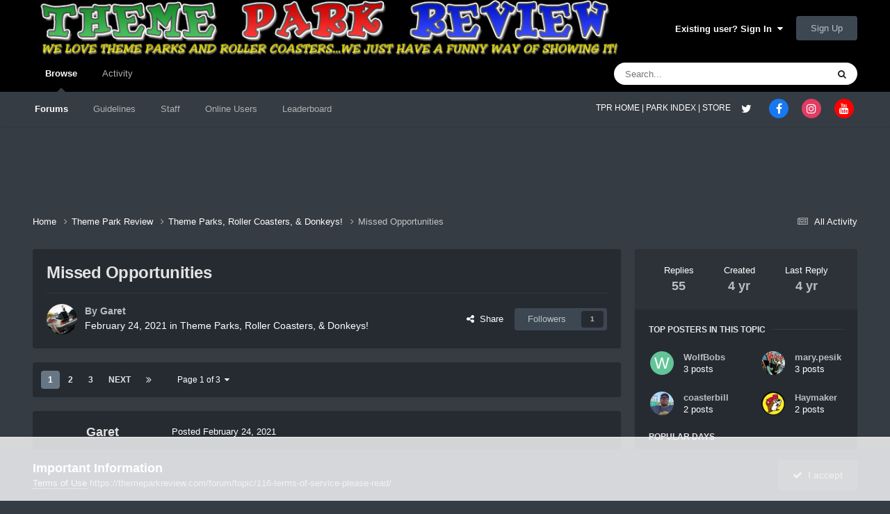

--- FILE ---
content_type: text/html;charset=UTF-8
request_url: https://themeparkreview.com/forum/topic/47113-missed-opportunities/
body_size: 41613
content:
<!DOCTYPE html>
<html lang="en-US" dir="ltr">
	<head>
      <meta property="og:image" content="https://www.themeparkreview.com/images/general/tprlogo.jpg" />
      <script>
(function(w, d) {
w.adthrive = w.adthrive || {};
w.adthrive.cmd = w.adthrive.cmd || [];
w.adthrive.plugin = 'adthrive-ads-1.0.40-manual';
w.adthrive.host = 'ads.adthrive.com';
var s = d.createElement('script');
s.async = true;
s.referrerpolicy='no-referrer-when-downgrade';
s.src = 'https://' + w.adthrive.host + '/sites/5bb4d4f41b5c414750fe1b0f/ads.min.js?referrer=' + w.encodeURIComponent(w.location.href);
var n = d.getElementsByTagName('script')[0];
n.parentNode.insertBefore(s, n);
})(window, document);
</script>
		<meta charset="utf-8">
		<title>Missed Opportunities - Theme Parks, Roller Coasters, &amp; Donkeys! - Theme Park Review</title>
		
			<!-- Global site tag (gtag.js) - Google Analytics -->
<script async src="https://www.googletagmanager.com/gtag/js?id=UA-89724814-1"></script>
<script>
  window.dataLayer = window.dataLayer || [];
  function gtag(){dataLayer.push(arguments);}
  gtag('js', new Date());

  gtag('config', 'UA-89724814-1');
</script>

		
		

	<meta name="viewport" content="width=device-width, initial-scale=1">



	<meta name="twitter:card" content="summary_large_image" />


	
		<meta name="twitter:site" content="@themeparkreview" />
	



	
		
			
				<meta property="og:title" content="Missed Opportunities">
			
		
	

	
		
			
				<meta property="og:type" content="website">
			
		
	

	
		
			
				<meta property="og:url" content="https://themeparkreview.com/forum/topic/47113-missed-opportunities/">
			
		
	

	
		
			
				<meta name="description" content="I was moving pictures over to my new computer and I came across these pictures from one of my trips to Japan. I never rode this unique ride and honestly didn&#039;t pay it any attention at the time, and recently found out it&#039;s been demolished. Looking back I made lots of choices where I&#039;ve missed out ...">
			
		
	

	
		
			
				<meta property="og:description" content="I was moving pictures over to my new computer and I came across these pictures from one of my trips to Japan. I never rode this unique ride and honestly didn&#039;t pay it any attention at the time, and recently found out it&#039;s been demolished. Looking back I made lots of choices where I&#039;ve missed out ...">
			
		
	

	
		
			
				<meta property="og:updated_time" content="2021-04-22T01:00:30Z">
			
		
	

	
		
			
				<meta property="og:image" content="https://themeparkreview.com/forum/uploads/monthly_2021_02/image.png.ca46d2e93d8281acd51eb9112f5b5b97.png">
			
		
	

	
		
			
				<meta property="og:site_name" content="Theme Park Review">
			
		
	

	
		
			
				<meta property="og:locale" content="en_US">
			
		
	


	
		<link rel="next" href="https://themeparkreview.com/forum/topic/47113-missed-opportunities/page/2/" />
	

	
		<link rel="last" href="https://themeparkreview.com/forum/topic/47113-missed-opportunities/page/3/" />
	

	
		<link rel="canonical" href="https://themeparkreview.com/forum/topic/47113-missed-opportunities/" />
	





<link rel="manifest" href="https://themeparkreview.com/forum/manifest.webmanifest/">
<meta name="msapplication-config" content="https://themeparkreview.com/forum/browserconfig.xml/">
<meta name="msapplication-starturl" content="/">
<meta name="application-name" content="Theme Park Review">
<meta name="apple-mobile-web-app-title" content="Theme Park Review">

	<meta name="theme-color" content="#000000">










<link rel="preload" href="//themeparkreview.com/forum/applications/core/interface/font/fontawesome-webfont.woff2?v=4.7.0" as="font" crossorigin="anonymous">
		




	<link rel='stylesheet' href='https://themeparkreview.com/forum/uploads/css_built_3/341e4a57816af3ba440d891ca87450ff_framework.css?v=51296132c41763610863' media='all'>

	<link rel='stylesheet' href='https://themeparkreview.com/forum/uploads/css_built_3/05e81b71abe4f22d6eb8d1a929494829_responsive.css?v=51296132c41763610863' media='all'>

	<link rel='stylesheet' href='https://themeparkreview.com/forum/uploads/css_built_3/90eb5adf50a8c640f633d47fd7eb1778_core.css?v=51296132c41763610863' media='all'>

	<link rel='stylesheet' href='https://themeparkreview.com/forum/uploads/css_built_3/5a0da001ccc2200dc5625c3f3934497d_core_responsive.css?v=51296132c41763610863' media='all'>

	<link rel='stylesheet' href='https://themeparkreview.com/forum/uploads/css_built_3/62e269ced0fdab7e30e026f1d30ae516_forums.css?v=51296132c41763610863' media='all'>

	<link rel='stylesheet' href='https://themeparkreview.com/forum/uploads/css_built_3/76e62c573090645fb99a15a363d8620e_forums_responsive.css?v=51296132c41763610863' media='all'>

	<link rel='stylesheet' href='https://themeparkreview.com/forum/uploads/css_built_3/ebdea0c6a7dab6d37900b9190d3ac77b_topics.css?v=51296132c41763610863' media='all'>





<link rel='stylesheet' href='https://themeparkreview.com/forum/uploads/css_built_3/258adbb6e4f3e83cd3b355f84e3fa002_custom.css?v=51296132c41763610863' media='all'>




		
		

	</head>
	<body class='ipsApp ipsApp_front ipsJS_none ipsClearfix' data-controller='core.front.core.app' data-message="" data-pageApp='forums' data-pageLocation='front' data-pageModule='forums' data-pageController='topic' data-pageID='47113' >
		<a href='#ipsLayout_mainArea' class='ipsHide' title='Go to main content on this page' accesskey='m'>Jump to content</a>
		
			<div id='ipsLayout_header' class='ipsClearfix'>
				





				<header>
					<div class='ipsLayout_container'>
						


<a href='https://themeparkreview.com/forum/' id='elLogo' accesskey='1'><img src="https://themeparkreview.com/forum/uploads/monthly_2020_10/tprlogo_new5.jpg.afa028443a00320914825f118e8ed2dd.jpg" alt='Theme Park Review'></a>

						

	<ul id='elUserNav' class='ipsList_inline cSignedOut ipsResponsive_showDesktop'>
		
        
		
        
        
            
            <li id='elSignInLink'>
                <a href='https://themeparkreview.com/forum/login/' data-ipsMenu-closeOnClick="false" data-ipsMenu id='elUserSignIn'>
                    Existing user? Sign In &nbsp;<i class='fa fa-caret-down'></i>
                </a>
                
<div id='elUserSignIn_menu' class='ipsMenu ipsMenu_auto ipsHide'>
	<form accept-charset='utf-8' method='post' action='https://themeparkreview.com/forum/login/'>
		<input type="hidden" name="csrfKey" value="41f3bf7d84e60062030c58b9e51b934d">
		<input type="hidden" name="ref" value="aHR0cHM6Ly90aGVtZXBhcmtyZXZpZXcuY29tL2ZvcnVtL3RvcGljLzQ3MTEzLW1pc3NlZC1vcHBvcnR1bml0aWVzLw==">
		<div data-role="loginForm">
			
			
			
				<div class='ipsColumns ipsColumns_noSpacing'>
					<div class='ipsColumn ipsColumn_wide' id='elUserSignIn_internal'>
						
<div class="ipsPad ipsForm ipsForm_vertical">
	<h4 class="ipsType_sectionHead">Sign In</h4>
	<br><br>
	<ul class='ipsList_reset'>
		<li class="ipsFieldRow ipsFieldRow_noLabel ipsFieldRow_fullWidth">
			
			
				<input type="text" placeholder="Display Name or Email Address" name="auth" autocomplete="email">
			
		</li>
		<li class="ipsFieldRow ipsFieldRow_noLabel ipsFieldRow_fullWidth">
			<input type="password" placeholder="Password" name="password" autocomplete="current-password">
		</li>
		<li class="ipsFieldRow ipsFieldRow_checkbox ipsClearfix">
			<span class="ipsCustomInput">
				<input type="checkbox" name="remember_me" id="remember_me_checkbox" value="1" checked aria-checked="true">
				<span></span>
			</span>
			<div class="ipsFieldRow_content">
				<label class="ipsFieldRow_label" for="remember_me_checkbox">Remember me</label>
				<span class="ipsFieldRow_desc">Not recommended on shared computers</span>
			</div>
		</li>
		<li class="ipsFieldRow ipsFieldRow_fullWidth">
			<button type="submit" name="_processLogin" value="usernamepassword" class="ipsButton ipsButton_primary ipsButton_small" id="elSignIn_submit">Sign In</button>
			
				<p class="ipsType_right ipsType_small">
					
						<a href='https://themeparkreview.com/forum/lostpassword/' data-ipsDialog data-ipsDialog-title='Forgot your password?'>
					
					Forgot your password?</a>
				</p>
			
		</li>
	</ul>
</div>
					</div>
					<div class='ipsColumn ipsColumn_wide'>
						<div class='ipsPadding' id='elUserSignIn_external'>
							<div class='ipsAreaBackground_light ipsPadding:half'>
								
									<p class='ipsType_reset ipsType_small ipsType_center'><strong>Or sign in with one of these services</strong></p>
								
								
									<div class='ipsType_center ipsMargin_top:half'>
										

<button type="submit" name="_processLogin" value="3" class='ipsButton ipsButton_verySmall ipsButton_fullWidth ipsSocial ipsSocial_facebook' style="background-color: #3a579a">
	
		<span class='ipsSocial_icon'>
			
				<i class='fa fa-facebook-official'></i>
			
		</span>
		<span class='ipsSocial_text'>Sign in with Facebook</span>
	
</button>
									</div>
								
									<div class='ipsType_center ipsMargin_top:half'>
										

<button type="submit" name="_processLogin" value="4" class='ipsButton ipsButton_verySmall ipsButton_fullWidth ipsSocial ipsSocial_twitter' style="background-color: #000000">
	
		<span class='ipsSocial_icon'>
			
				<i class='fa fa-twitter'></i>
			
		</span>
		<span class='ipsSocial_text'>Sign in with X</span>
	
</button>
									</div>
								
							</div>
						</div>
					</div>
				</div>
			
		</div>
	</form>
</div>
            </li>
            
        
		
			<li>
				
					<a href='https://themeparkreview.com/forum/register/'  id='elRegisterButton' class='ipsButton ipsButton_normal ipsButton_primary'>Sign Up</a>
				
			</li>
		
	</ul>

						
<ul class='ipsMobileHamburger ipsList_reset ipsResponsive_hideDesktop'>
	<li data-ipsDrawer data-ipsDrawer-drawerElem='#elMobileDrawer'>
		<a href='#'>
			
			
				
			
			
			
			<i class='fa fa-navicon'></i>
		</a>
	</li>
</ul>
					</div>
				</header>
				

	<nav data-controller='core.front.core.navBar' class=' ipsResponsive_showDesktop'>
		<div class='ipsNavBar_primary ipsLayout_container '>
			<ul data-role="primaryNavBar" class='ipsClearfix'>
				


	
		
		
			
		
		<li class='ipsNavBar_active' data-active id='elNavSecondary_1' data-role="navBarItem" data-navApp="core" data-navExt="CustomItem">
			
			
				<a href="https://themeparkreview.com/forum/"  data-navItem-id="1" data-navDefault>
					Browse<span class='ipsNavBar_active__identifier'></span>
				</a>
			
			
				<ul class='ipsNavBar_secondary ' data-role='secondaryNavBar'>
					


	
	

	
		
		
			
		
		<li class='ipsNavBar_active' data-active id='elNavSecondary_10' data-role="navBarItem" data-navApp="forums" data-navExt="Forums">
			
			
				<a href="https://themeparkreview.com/forum/"  data-navItem-id="10" data-navDefault>
					Forums<span class='ipsNavBar_active__identifier'></span>
				</a>
			
			
		</li>
	
	

	
		
		
		<li  id='elNavSecondary_12' data-role="navBarItem" data-navApp="core" data-navExt="Guidelines">
			
			
				<a href="https://themeparkreview.com/forum/topic/116-terms-of-service-please-read/"  data-navItem-id="12" >
					Guidelines<span class='ipsNavBar_active__identifier'></span>
				</a>
			
			
		</li>
	
	

	
		
		
		<li  id='elNavSecondary_13' data-role="navBarItem" data-navApp="core" data-navExt="StaffDirectory">
			
			
				<a href="https://themeparkreview.com/forum/staff/"  data-navItem-id="13" >
					Staff<span class='ipsNavBar_active__identifier'></span>
				</a>
			
			
		</li>
	
	

	
		
		
		<li  id='elNavSecondary_14' data-role="navBarItem" data-navApp="core" data-navExt="OnlineUsers">
			
			
				<a href="https://themeparkreview.com/forum/online/"  data-navItem-id="14" >
					Online Users<span class='ipsNavBar_active__identifier'></span>
				</a>
			
			
		</li>
	
	

	
		
		
		<li  id='elNavSecondary_15' data-role="navBarItem" data-navApp="core" data-navExt="Leaderboard">
			
			
				<a href="https://themeparkreview.com/forum/leaderboard/"  data-navItem-id="15" >
					Leaderboard<span class='ipsNavBar_active__identifier'></span>
				</a>
			
			
		</li>
	
	

					<li class='ipsHide' id='elNavigationMore_1' data-role='navMore'>
						<a href='#' data-ipsMenu data-ipsMenu-appendTo='#elNavigationMore_1' id='elNavigationMore_1_dropdown'>More <i class='fa fa-caret-down'></i></a>
						<ul class='ipsHide ipsMenu ipsMenu_auto' id='elNavigationMore_1_dropdown_menu' data-role='moreDropdown'></ul>
					</li>
             
<!-- Custom Code Start -->                  
                  <style>
                    .social_secondary {
                      padding-top: 5px;
                      padding-right: 20px;
                    }
                    .links_secondary {
                      padding-right: 15px;
                    }  
                    .links_secondary a {
                      color: #bebebe;
                      font-size: 14px;
                    }  
                  </style>  

                  <div id="elFooterSocialLinks" class="ipsList_inline ipsType_right social_secondary">
                    <span class="links_secondary">
                      <a href="https://www.themeparkreview.com">
                        TPR HOME&nbsp;|
                      </a>
                      <a href="https://www.themeparkreview.com/parks/">
                        PARK INDEX&nbsp;|
                      </a>
                      <a href="https://www.themeparkreview.com/store/">
                        STORE
                      </a> 
                    </span>
                    <li class='cUserNav_icon'>
                      <a href='https://www.twitter.com/themeparkreview' target='_blank' class='cShareLink cShareLink_twitter' rel='noopener noreferrer'><i class='fa fa-twitter'></i></a>
                    </li>
                    <li class='cUserNav_icon'>
                      <a href='https://www.facebook.com/themeparkreview' target='_blank' class='cShareLink cShareLink_facebook' rel='noopener noreferrer'><i class='fa fa-facebook'></i></a>
                    </li>
                    <li class='cUserNav_icon'>
                      <a href='https://www.instagram.com/themeparkreview' target='_blank' class='cShareLink cShareLink_instagram' rel='noopener noreferrer'><i class='fa fa-instagram'></i></a>
                    </li>
                    <li class='cUserNav_icon'>
                      <a href='https://www.youtube.com/themeparkreview' target='_blank' class='cShareLink cShareLink_youtube' rel='noopener noreferrer'><i class='fa fa-youtube'></i></a>
                    </li>
                  </div>
<!-- Custom Code End -->                  
                  
				</ul>
			
		</li>
	
	

	
		
		
		<li  id='elNavSecondary_2' data-role="navBarItem" data-navApp="core" data-navExt="CustomItem">
			
			
				<a href="https://themeparkreview.com/forum/discover/"  data-navItem-id="2" >
					Activity<span class='ipsNavBar_active__identifier'></span>
				</a>
			
			
				<ul class='ipsNavBar_secondary ipsHide' data-role='secondaryNavBar'>
					


	
		
		
		<li  id='elNavSecondary_4' data-role="navBarItem" data-navApp="core" data-navExt="AllActivity">
			
			
				<a href="https://themeparkreview.com/forum/discover/"  data-navItem-id="4" >
					All Activity<span class='ipsNavBar_active__identifier'></span>
				</a>
			
			
		</li>
	
	

	
	

	
	

	
	

	
		
		
		<li  id='elNavSecondary_8' data-role="navBarItem" data-navApp="core" data-navExt="Search">
			
			
				<a href="https://themeparkreview.com/forum/search/"  data-navItem-id="8" >
					Search<span class='ipsNavBar_active__identifier'></span>
				</a>
			
			
		</li>
	
	

	
	

					<li class='ipsHide' id='elNavigationMore_2' data-role='navMore'>
						<a href='#' data-ipsMenu data-ipsMenu-appendTo='#elNavigationMore_2' id='elNavigationMore_2_dropdown'>More <i class='fa fa-caret-down'></i></a>
						<ul class='ipsHide ipsMenu ipsMenu_auto' id='elNavigationMore_2_dropdown_menu' data-role='moreDropdown'></ul>
					</li>
             
<!-- Custom Code Start -->                  
                  <style>
                    .social_secondary {
                      padding-top: 5px;
                      padding-right: 20px;
                    }
                    .links_secondary {
                      padding-right: 15px;
                    }  
                    .links_secondary a {
                      color: #bebebe;
                      font-size: 14px;
                    }  
                  </style>  

                  <div id="elFooterSocialLinks" class="ipsList_inline ipsType_right social_secondary">
                    <span class="links_secondary">
                      <a href="https://www.themeparkreview.com">
                        TPR HOME&nbsp;|
                      </a>
                      <a href="https://www.themeparkreview.com/parks/">
                        PARK INDEX&nbsp;|
                      </a>
                      <a href="https://www.themeparkreview.com/store/">
                        STORE
                      </a> 
                    </span>
                    <li class='cUserNav_icon'>
                      <a href='https://www.twitter.com/themeparkreview' target='_blank' class='cShareLink cShareLink_twitter' rel='noopener noreferrer'><i class='fa fa-twitter'></i></a>
                    </li>
                    <li class='cUserNav_icon'>
                      <a href='https://www.facebook.com/themeparkreview' target='_blank' class='cShareLink cShareLink_facebook' rel='noopener noreferrer'><i class='fa fa-facebook'></i></a>
                    </li>
                    <li class='cUserNav_icon'>
                      <a href='https://www.instagram.com/themeparkreview' target='_blank' class='cShareLink cShareLink_instagram' rel='noopener noreferrer'><i class='fa fa-instagram'></i></a>
                    </li>
                    <li class='cUserNav_icon'>
                      <a href='https://www.youtube.com/themeparkreview' target='_blank' class='cShareLink cShareLink_youtube' rel='noopener noreferrer'><i class='fa fa-youtube'></i></a>
                    </li>
                  </div>
<!-- Custom Code End -->                  
                  
				</ul>
			
		</li>
	
	

				<li class='ipsHide' id='elNavigationMore' data-role='navMore'>
					<a href='#' data-ipsMenu data-ipsMenu-appendTo='#elNavigationMore' id='elNavigationMore_dropdown'>More</a>
					<ul class='ipsNavBar_secondary ipsHide' data-role='secondaryNavBar'>
						<li class='ipsHide' id='elNavigationMore_more' data-role='navMore'>
							<a href='#' data-ipsMenu data-ipsMenu-appendTo='#elNavigationMore_more' id='elNavigationMore_more_dropdown'>More <i class='fa fa-caret-down'></i></a>
							<ul class='ipsHide ipsMenu ipsMenu_auto' id='elNavigationMore_more_dropdown_menu' data-role='moreDropdown'></ul>
						</li>
					</ul>
				</li>
			</ul>
			

	<div id="elSearchWrapper">
		<div id='elSearch' data-controller="core.front.core.quickSearch">
			<form accept-charset='utf-8' action='//themeparkreview.com/forum/search/?do=quicksearch' method='post'>
                <input type='search' id='elSearchField' placeholder='Search...' name='q' autocomplete='off' aria-label='Search'>
                <details class='cSearchFilter'>
                    <summary class='cSearchFilter__text'></summary>
                    <ul class='cSearchFilter__menu'>
                        
                        <li><label><input type="radio" name="type" value="all" ><span class='cSearchFilter__menuText'>Everywhere</span></label></li>
                        
                            
                                <li><label><input type="radio" name="type" value='contextual_{&quot;type&quot;:&quot;forums_topic&quot;,&quot;nodes&quot;:4}' checked><span class='cSearchFilter__menuText'>This Forum</span></label></li>
                            
                                <li><label><input type="radio" name="type" value='contextual_{&quot;type&quot;:&quot;forums_topic&quot;,&quot;item&quot;:47113}' checked><span class='cSearchFilter__menuText'>This Topic</span></label></li>
                            
                        
                        
                            <li><label><input type="radio" name="type" value="core_statuses_status"><span class='cSearchFilter__menuText'>Status Updates</span></label></li>
                        
                            <li><label><input type="radio" name="type" value="forums_topic"><span class='cSearchFilter__menuText'>Topics</span></label></li>
                        
                            <li><label><input type="radio" name="type" value="core_members"><span class='cSearchFilter__menuText'>Members</span></label></li>
                        
                    </ul>
                </details>
				<button class='cSearchSubmit' type="submit" aria-label='Search'><i class="fa fa-search"></i></button>
			</form>
		</div>
	</div>

		</div>
	</nav>

				
<ul id='elMobileNav' class='ipsResponsive_hideDesktop' data-controller='core.front.core.mobileNav'>
	
		
			
			
				
				
			
				
					<li id='elMobileBreadcrumb'>
						<a href='https://themeparkreview.com/forum/forum/4-theme-parks-roller-coasters-donkeys/'>
							<span>Theme Parks, Roller Coasters, &amp; Donkeys!</span>
						</a>
					</li>
				
				
			
				
				
			
		
	
	
	
	<li >
		<a data-action="defaultStream" href='https://themeparkreview.com/forum/discover/'><i class="fa fa-newspaper-o" aria-hidden="true"></i></a>
	</li>

	

	
		<li class='ipsJS_show'>
			<a href='https://themeparkreview.com/forum/search/'><i class='fa fa-search'></i></a>
		</li>
	
</ul>
<!-- Custom Code Start -->                  
<style>
  .social_mobile {
    padding-top: 5px;
    padding-right: 5px;
    padding-left: 5px;
  }
  .links_secondary {
    padding-right: 5px;
  }  
  .links_secondary a {
    color: #ffffff;
    font-size: 12px;
  }  
  .cShareLink_mobile {
    width: 20px;
    height: 20px;
    line-height: 20px;
    text-align: center;
    border-radius: 16px;
    display: inline-block;
    color: white !important;
    font-size: 1px;
  }   
  #elFooterSocialLinks_mobile {
    color: #fff;
    line-height: 12px;
    text-decoration: none;
    margin-top: 10px;
  }
  #elFooterSocialLinks_mobile > li > a .fa {
    font-size: 12px;
  } 
</style>  

<div class="social_mobile ipsResponsive_showPhone ipsResponsive_block">
  <span class="links_secondary">
    <a href="https://www.themeparkreview.com">
      &nbsp TPR Home&nbsp;|
    </a>
    <a href="https://www.themeparkreview.com/parks/">
      Parks&nbsp;|
    </a>
    <a href="https://www.twitter.com/themeparkreview' target='_blank">
      Twitter&nbsp;|
    </a> 
        <a href="https://www.facebook.com/themeparkreview' target='_blank">
      Facebook&nbsp;|
    </a> 
            <a href="https://www.youtube.com/themeparkreview' target='_blank">
      YouTube&nbsp;|
    </a>
                <a href="https://www.instagram.com/themeparkreview' target='_blank">
      Instagram&nbsp;
    </a>
  </span>  

</div>   
<!-- Custom Code End -->
			</div>
		
		<main id='ipsLayout_body' class='ipsLayout_container'>
			<div id='ipsLayout_contentArea'>
				<div id='ipsLayout_contentWrapper'>
					
<nav class='ipsBreadcrumb ipsBreadcrumb_top ipsFaded_withHover'>
	

	<ul class='ipsList_inline ipsPos_right'>
		
		<li >
			<a data-action="defaultStream" class='ipsType_light '  href='https://themeparkreview.com/forum/discover/'><i class="fa fa-newspaper-o" aria-hidden="true"></i> <span>All Activity</span></a>
		</li>
		
	</ul>

	<ul data-role="breadcrumbList">
		<li>
			<a title="Home" href='https://themeparkreview.com/forum/'>
				<span>Home <i class='fa fa-angle-right'></i></span>
			</a>
		</li>
		
		
			<li>
				
					<a href='https://themeparkreview.com/forum/forum/34-theme-park-review/'>
						<span>Theme Park Review <i class='fa fa-angle-right' aria-hidden="true"></i></span>
					</a>
				
			</li>
		
			<li>
				
					<a href='https://themeparkreview.com/forum/forum/4-theme-parks-roller-coasters-donkeys/'>
						<span>Theme Parks, Roller Coasters, &amp; Donkeys! <i class='fa fa-angle-right' aria-hidden="true"></i></span>
					</a>
				
			</li>
		
			<li>
				
					Missed Opportunities
				
			</li>
		
	</ul>
</nav>
					
					<div id='ipsLayout_mainArea'>
						
						
						
						

	




						



<div class="ipsPageHeader ipsResponsive_pull ipsBox ipsPadding sm:ipsPadding:half ipsMargin_bottom">
		
	
	<div class="ipsFlex ipsFlex-ai:center ipsFlex-fw:wrap ipsGap:4">
		<div class="ipsFlex-flex:11">
			<h1 class="ipsType_pageTitle ipsContained_container">
				

				
				
					<span class="ipsType_break ipsContained">
						<span>Missed Opportunities</span>
					</span>
				
			</h1>

			
			
		</div>
		
	</div>
	<hr class="ipsHr">
	<div class="ipsPageHeader__meta ipsFlex ipsFlex-jc:between ipsFlex-ai:center ipsFlex-fw:wrap ipsGap:3">
		<div class="ipsFlex-flex:11">
			<div class="ipsPhotoPanel ipsPhotoPanel_mini ipsPhotoPanel_notPhone ipsClearfix">
				


	<a href="https://themeparkreview.com/forum/profile/20745-garet/" rel="nofollow" data-ipsHover data-ipsHover-width="370" data-ipsHover-target="https://themeparkreview.com/forum/profile/20745-garet/?do=hovercard" class="ipsUserPhoto ipsUserPhoto_mini" title="Go to Garet's profile">
		<img src='https://themeparkreview.com/forum/uploads/monthly_2020_11/P1060047.thumb.jpg.d49a31b87e4e73b1ad9273f26230b1ae.jpg' alt='Garet' loading="lazy">
	</a>

				<div>
					<p class="ipsType_reset ipsType_blendLinks">
						<span class="ipsType_normal">
						
							<strong>By 


<a href='https://themeparkreview.com/forum/profile/20745-garet/' rel="nofollow" data-ipsHover data-ipsHover-width='370' data-ipsHover-target='https://themeparkreview.com/forum/profile/20745-garet/?do=hovercard&amp;referrer=https%253A%252F%252Fthemeparkreview.com%252Fforum%252Ftopic%252F47113-missed-opportunities%252F' title="Go to Garet's profile" class="ipsType_break">Garet</a></strong><br>
							<span class="ipsType_light"><time datetime='2021-02-24T15:19:47Z' title='02/24/2021 03:19  PM' data-short='4 yr'>February 24, 2021</time> in <a href="https://themeparkreview.com/forum/forum/4-theme-parks-roller-coasters-donkeys/">Theme Parks, Roller Coasters, &amp; Donkeys!</a></span>
						
						</span>
					</p>
				</div>
			</div>
		</div>
		
			<div class="ipsFlex-flex:01 ipsResponsive_hidePhone">
				<div class="ipsShareLinks">
					
						


    <a href='#elShareItem_1012918627_menu' id='elShareItem_1012918627' data-ipsMenu class='ipsShareButton ipsButton ipsButton_verySmall ipsButton_link ipsButton_link--light'>
        <span><i class='fa fa-share-alt'></i></span> &nbsp;Share
    </a>

    <div class='ipsPadding ipsMenu ipsMenu_normal ipsHide' id='elShareItem_1012918627_menu' data-controller="core.front.core.sharelink">
        
        
        <span data-ipsCopy data-ipsCopy-flashmessage>
            <a href="https://themeparkreview.com/forum/topic/47113-missed-opportunities/" class="ipsButton ipsButton_light ipsButton_small ipsButton_fullWidth" data-role="copyButton" data-clipboard-text="https://themeparkreview.com/forum/topic/47113-missed-opportunities/" data-ipstooltip title='Copy Link to Clipboard'><i class="fa fa-clone"></i> https://themeparkreview.com/forum/topic/47113-missed-opportunities/</a>
        </span>
        <ul class='ipsShareLinks ipsMargin_top:half'>
            
                <li>
<a href="https://x.com/share?url=https%3A%2F%2Fthemeparkreview.com%2Fforum%2Ftopic%2F47113-missed-opportunities%2F" class="cShareLink cShareLink_x" target="_blank" data-role="shareLink" title='Share on X' data-ipsTooltip rel='nofollow noopener'>
    <i class="fa fa-x"></i>
</a></li>
            
                <li>
<a href="https://www.facebook.com/sharer/sharer.php?u=https%3A%2F%2Fthemeparkreview.com%2Fforum%2Ftopic%2F47113-missed-opportunities%2F" class="cShareLink cShareLink_facebook" target="_blank" data-role="shareLink" title='Share on Facebook' data-ipsTooltip rel='noopener nofollow'>
	<i class="fa fa-facebook"></i>
</a></li>
            
                <li>
<a href="https://www.reddit.com/submit?url=https%3A%2F%2Fthemeparkreview.com%2Fforum%2Ftopic%2F47113-missed-opportunities%2F&amp;title=Missed+Opportunities" rel="nofollow noopener" class="cShareLink cShareLink_reddit" target="_blank" title='Share on Reddit' data-ipsTooltip>
	<i class="fa fa-reddit"></i>
</a></li>
            
                <li>
<a href="https://www.linkedin.com/shareArticle?mini=true&amp;url=https%3A%2F%2Fthemeparkreview.com%2Fforum%2Ftopic%2F47113-missed-opportunities%2F&amp;title=Missed+Opportunities" rel="nofollow noopener" class="cShareLink cShareLink_linkedin" target="_blank" data-role="shareLink" title='Share on LinkedIn' data-ipsTooltip>
	<i class="fa fa-linkedin"></i>
</a></li>
            
                <li>
<a href="https://pinterest.com/pin/create/button/?url=https://themeparkreview.com/forum/topic/47113-missed-opportunities/&amp;media=" class="cShareLink cShareLink_pinterest" rel="nofollow noopener" target="_blank" data-role="shareLink" title='Share on Pinterest' data-ipsTooltip>
	<i class="fa fa-pinterest"></i>
</a></li>
            
        </ul>
        
            <hr class='ipsHr'>
            <button class='ipsHide ipsButton ipsButton_verySmall ipsButton_light ipsButton_fullWidth ipsMargin_top:half' data-controller='core.front.core.webshare' data-role='webShare' data-webShareTitle='Missed Opportunities' data-webShareText='Missed Opportunities' data-webShareUrl='https://themeparkreview.com/forum/topic/47113-missed-opportunities/'>More sharing options...</button>
        
    </div>

					
					
                    

					



					

<div data-followApp='forums' data-followArea='topic' data-followID='47113' data-controller='core.front.core.followButton'>
	

	<a href='https://themeparkreview.com/forum/login/' rel="nofollow" class="ipsFollow ipsPos_middle ipsButton ipsButton_light ipsButton_verySmall " data-role="followButton" data-ipsTooltip title='Sign in to follow this'>
		<span>Followers</span>
		<span class='ipsCommentCount'>1</span>
	</a>

</div>
				</div>
			</div>
					
	</div>
	
	
</div>








<div class="ipsClearfix">
	<ul class="ipsToolList ipsToolList_horizontal ipsClearfix ipsSpacer_both ipsResponsive_hidePhone">
		
		
		
	

</ul>
</div>

<div id="comments" data-controller="core.front.core.commentFeed,forums.front.topic.view, core.front.core.ignoredComments" data-autopoll data-baseurl="https://themeparkreview.com/forum/topic/47113-missed-opportunities/"  data-feedid="topic-47113" class="cTopic ipsClear ipsSpacer_top">
	
			

				<div class="ipsBox ipsResponsive_pull ipsPadding:half ipsClearfix ipsClear ipsMargin_bottom">
					
					
						


	
	<ul class='ipsPagination' id='elPagination_6c562966a3fbffba6fe9b7bfbdcb3524_802022959' data-ipsPagination-seoPagination='true' data-pages='3' data-ipsPagination  data-ipsPagination-pages="3" data-ipsPagination-perPage='25'>
		
			
				<li class='ipsPagination_first ipsPagination_inactive'><a href='https://themeparkreview.com/forum/topic/47113-missed-opportunities/#comments' rel="first" data-page='1' data-ipsTooltip title='First page'><i class='fa fa-angle-double-left'></i></a></li>
				<li class='ipsPagination_prev ipsPagination_inactive'><a href='https://themeparkreview.com/forum/topic/47113-missed-opportunities/#comments' rel="prev" data-page='0' data-ipsTooltip title='Previous page'>Prev</a></li>
			
			<li class='ipsPagination_page ipsPagination_active'><a href='https://themeparkreview.com/forum/topic/47113-missed-opportunities/#comments' data-page='1'>1</a></li>
			
				
					<li class='ipsPagination_page'><a href='https://themeparkreview.com/forum/topic/47113-missed-opportunities/page/2/#comments' data-page='2'>2</a></li>
				
					<li class='ipsPagination_page'><a href='https://themeparkreview.com/forum/topic/47113-missed-opportunities/page/3/#comments' data-page='3'>3</a></li>
				
				<li class='ipsPagination_next'><a href='https://themeparkreview.com/forum/topic/47113-missed-opportunities/page/2/#comments' rel="next" data-page='2' data-ipsTooltip title='Next page'>Next</a></li>
				<li class='ipsPagination_last'><a href='https://themeparkreview.com/forum/topic/47113-missed-opportunities/page/3/#comments' rel="last" data-page='3' data-ipsTooltip title='Last page'><i class='fa fa-angle-double-right'></i></a></li>
			
			
				<li class='ipsPagination_pageJump'>
					<a href='#' data-ipsMenu data-ipsMenu-closeOnClick='false' data-ipsMenu-appendTo='#elPagination_6c562966a3fbffba6fe9b7bfbdcb3524_802022959' id='elPagination_6c562966a3fbffba6fe9b7bfbdcb3524_802022959_jump'>Page 1 of 3 &nbsp;<i class='fa fa-caret-down'></i></a>
					<div class='ipsMenu ipsMenu_narrow ipsPadding ipsHide' id='elPagination_6c562966a3fbffba6fe9b7bfbdcb3524_802022959_jump_menu'>
						<form accept-charset='utf-8' method='post' action='https://themeparkreview.com/forum/topic/47113-missed-opportunities/#comments' data-role="pageJump" data-baseUrl='#'>
							<ul class='ipsForm ipsForm_horizontal'>
								<li class='ipsFieldRow'>
									<input type='number' min='1' max='3' placeholder='Page number' class='ipsField_fullWidth' name='page'>
								</li>
								<li class='ipsFieldRow ipsFieldRow_fullWidth'>
									<input type='submit' class='ipsButton_fullWidth ipsButton ipsButton_verySmall ipsButton_primary' value='Go'>
								</li>
							</ul>
						</form>
					</div>
				</li>
			
		
	</ul>

					
				</div>
			
	

	

<div data-controller='core.front.core.recommendedComments' data-url='https://themeparkreview.com/forum/topic/47113-missed-opportunities/?recommended=comments' class='ipsRecommendedComments ipsHide'>
	<div data-role="recommendedComments">
		<h2 class='ipsType_sectionHead ipsType_large ipsType_bold ipsMargin_bottom'>Recommended Posts</h2>
		
	</div>
</div>
	
	<div id="elPostFeed" data-role="commentFeed" data-controller="core.front.core.moderation" >
		<form action="https://themeparkreview.com/forum/topic/47113-missed-opportunities/?csrfKey=41f3bf7d84e60062030c58b9e51b934d&amp;do=multimodComment" method="post" data-ipspageaction data-role="moderationTools">
			
			
				

					

					
					



<a id='findComment-1894078'></a>
<a id='comment-1894078'></a>
<article  id='elComment_1894078' class='cPost ipsBox ipsResponsive_pull  ipsComment  ipsComment_parent ipsClearfix ipsClear ipsColumns ipsColumns_noSpacing ipsColumns_collapsePhone    '>
	

	

	<div class='cAuthorPane_mobile ipsResponsive_showPhone'>
		<div class='cAuthorPane_photo'>
			<div class='cAuthorPane_photoWrap'>
				


	<a href="https://themeparkreview.com/forum/profile/20745-garet/" rel="nofollow" data-ipsHover data-ipsHover-width="370" data-ipsHover-target="https://themeparkreview.com/forum/profile/20745-garet/?do=hovercard" class="ipsUserPhoto ipsUserPhoto_large" title="Go to Garet's profile">
		<img src='https://themeparkreview.com/forum/uploads/monthly_2020_11/P1060047.thumb.jpg.d49a31b87e4e73b1ad9273f26230b1ae.jpg' alt='Garet' loading="lazy">
	</a>

				
				
					<a href="https://themeparkreview.com/forum/profile/20745-garet/badges/" rel="nofollow">
						
<img src='https://themeparkreview.com/forum/uploads/monthly_2021_07/14_GrandMaster.svg' loading="lazy" alt="Grand Master" class="cAuthorPane_badge cAuthorPane_badge--rank ipsOutline ipsOutline:2px" data-ipsTooltip title="Rank: Grand Master (14/14)">
					</a>
				
			</div>
		</div>
		<div class='cAuthorPane_content'>
			<h3 class='ipsType_sectionHead cAuthorPane_author ipsType_break ipsType_blendLinks ipsFlex ipsFlex-ai:center'>
				


<a href='https://themeparkreview.com/forum/profile/20745-garet/' rel="nofollow" data-ipsHover data-ipsHover-width='370' data-ipsHover-target='https://themeparkreview.com/forum/profile/20745-garet/?do=hovercard&amp;referrer=https%253A%252F%252Fthemeparkreview.com%252Fforum%252Ftopic%252F47113-missed-opportunities%252F' title="Go to Garet's profile" class="ipsType_break">Garet</a>
			</h3>
			<div class='ipsType_light ipsType_reset'>
			    <a href='https://themeparkreview.com/forum/topic/47113-missed-opportunities/#findComment-1894078' rel="nofollow" class='ipsType_blendLinks'>Posted <time datetime='2021-02-24T15:19:47Z' title='02/24/2021 03:19  PM' data-short='4 yr'>February 24, 2021</time></a>
				
			</div>
		</div>
	</div>
	<aside class='ipsComment_author cAuthorPane ipsColumn ipsColumn_medium ipsResponsive_hidePhone'>
		<h3 class='ipsType_sectionHead cAuthorPane_author ipsType_blendLinks ipsType_break'><strong>


<a href='https://themeparkreview.com/forum/profile/20745-garet/' rel="nofollow" data-ipsHover data-ipsHover-width='370' data-ipsHover-target='https://themeparkreview.com/forum/profile/20745-garet/?do=hovercard&amp;referrer=https%253A%252F%252Fthemeparkreview.com%252Fforum%252Ftopic%252F47113-missed-opportunities%252F' title="Go to Garet's profile" class="ipsType_break">Garet</a></strong>
			
		</h3>
		<ul class='cAuthorPane_info ipsList_reset'>
			<li data-role='photo' class='cAuthorPane_photo'>
				<div class='cAuthorPane_photoWrap'>
					


	<a href="https://themeparkreview.com/forum/profile/20745-garet/" rel="nofollow" data-ipsHover data-ipsHover-width="370" data-ipsHover-target="https://themeparkreview.com/forum/profile/20745-garet/?do=hovercard" class="ipsUserPhoto ipsUserPhoto_large" title="Go to Garet's profile">
		<img src='https://themeparkreview.com/forum/uploads/monthly_2020_11/P1060047.thumb.jpg.d49a31b87e4e73b1ad9273f26230b1ae.jpg' alt='Garet' loading="lazy">
	</a>

					
					
						
<img src='https://themeparkreview.com/forum/uploads/monthly_2021_07/14_GrandMaster.svg' loading="lazy" alt="Grand Master" class="cAuthorPane_badge cAuthorPane_badge--rank ipsOutline ipsOutline:2px" data-ipsTooltip title="Rank: Grand Master (14/14)">
					
				</div>
			</li>
			
				<li data-role='group'>Members</li>
				
			
			
				<li data-role='stats' class='ipsMargin_top'>
					<ul class="ipsList_reset ipsType_light ipsFlex ipsFlex-ai:center ipsFlex-jc:center ipsGap_row:2 cAuthorPane_stats">
						<li>
							
								<a href="https://themeparkreview.com/forum/profile/20745-garet/content/" rel="nofollow" title="2,610 posts" data-ipsTooltip class="ipsType_blendLinks">
							
								<i class="fa fa-comment"></i> 2.6k
							
								</a>
							
						</li>
						
					</ul>
				</li>
			
			
				

	
	<li data-role='custom-field' class='ipsResponsive_hidePhone ipsType_break'>
		
<strong>Location:</strong> Korea
	</li>
	
	<li data-role='custom-field' class='ipsResponsive_hidePhone ipsType_break'>
		
<strong>Gender:</strong> Male
	</li>
	

			
		</ul>
	</aside>
	<div class='ipsColumn ipsColumn_fluid ipsMargin:none'>
		

<div id='comment-1894078_wrap' data-controller='core.front.core.comment' data-commentApp='forums' data-commentType='forums' data-commentID="1894078" data-quoteData='{&quot;userid&quot;:20745,&quot;username&quot;:&quot;Garet&quot;,&quot;timestamp&quot;:1614179987,&quot;contentapp&quot;:&quot;forums&quot;,&quot;contenttype&quot;:&quot;forums&quot;,&quot;contentid&quot;:47113,&quot;contentclass&quot;:&quot;forums_Topic&quot;,&quot;contentcommentid&quot;:1894078}' class='ipsComment_content ipsType_medium'>

	<div class='ipsComment_meta ipsType_light ipsFlex ipsFlex-ai:center ipsFlex-jc:between ipsFlex-fd:row-reverse'>
		<div class='ipsType_light ipsType_reset ipsType_blendLinks ipsComment_toolWrap'>
			<div class='ipsResponsive_hidePhone ipsComment_badges'>
				<ul class='ipsList_reset ipsFlex ipsFlex-jc:end ipsFlex-fw:wrap ipsGap:2 ipsGap_row:1'>
					
					
					
					
					
				</ul>
			</div>
			<ul class='ipsList_reset ipsComment_tools'>
				<li>
					<a href='#elControls_1894078_menu' class='ipsComment_ellipsis' id='elControls_1894078' title='More options...' data-ipsMenu data-ipsMenu-appendTo='#comment-1894078_wrap'><i class='fa fa-ellipsis-h'></i></a>
					<ul id='elControls_1894078_menu' class='ipsMenu ipsMenu_narrow ipsHide'>
						
						
                        
						
						
						
							
								
							
							
							
							
							
							
						
					</ul>
				</li>
				
			</ul>
		</div>

		<div class='ipsType_reset ipsResponsive_hidePhone'>
		   
		   Posted <time datetime='2021-02-24T15:19:47Z' title='02/24/2021 03:19  PM' data-short='4 yr'>February 24, 2021</time>
		   
			
			<span class='ipsResponsive_hidePhone'>
				
				
			</span>
		</div>
	</div>

	

    

	<div class='cPost_contentWrap'>
		
		<div data-role='commentContent' class='ipsType_normal ipsType_richText ipsPadding_bottom ipsContained' data-controller='core.front.core.lightboxedImages'>
			
<p>
	I was moving pictures over to my new computer and I came across these pictures from one of my trips to Japan.
</p>

<p>
	<a class="ipsAttachLink ipsAttachLink_image" data-fileext="jpg" data-fileid="831256" href="https://themeparkreview.com/forum/uploads/monthly_2021_02/P1080106.jpg.3c210d5e23114d1f552190cd075dc8d0.jpg" rel=""><img alt="P1080106.thumb.jpg.f64f5dc81edabed2396545b276705791.jpg" class="ipsImage ipsImage_thumbnailed" data-fileid="831256" data-ratio="75.00" style="height:auto;" width="1000" data-src="https://themeparkreview.com/forum/uploads/monthly_2021_02/P1080106.thumb.jpg.f64f5dc81edabed2396545b276705791.jpg" src="https://themeparkreview.com/forum/applications/core/interface/js/spacer.png" /></a><a class="ipsAttachLink ipsAttachLink_image" data-fileext="jpg" data-fileid="831257" href="https://themeparkreview.com/forum/uploads/monthly_2021_02/P1080108.jpg.8f48c0e6013fb700649eec814047955d.jpg" rel=""><img alt="P1080108.thumb.jpg.6456f37d4e86b300260fc07f7a36c7ce.jpg" class="ipsImage ipsImage_thumbnailed" data-fileid="831257" data-ratio="75.00" style="height:auto;" width="1000" data-src="https://themeparkreview.com/forum/uploads/monthly_2021_02/P1080108.thumb.jpg.6456f37d4e86b300260fc07f7a36c7ce.jpg" src="https://themeparkreview.com/forum/applications/core/interface/js/spacer.png" /></a>
</p>

<p>
	I never rode this unique ride and honestly didn't pay it any attention at the time, and recently found out it's been demolished. Looking back I made lots of choices where I've missed out on a ride or park that is no longer an option. I'm wondering, with hindsight, what everyone's biggest missed opportunities/stupid mistakes have been.
</p>

<p>
	 
</p>

<p>
	Mine are:
</p>

<p>
	 
</p>

<p>
	1) My probably only trip to the Pennsylvania area, and I decided not to experience Knobels, instead opting for a second day at Cedar Point. We hadn't got everything done on the first day and so instead of driving back we got a motel and did a second day there. I didn't think too much on it at the time, and really enjoyed Cedar Point, but I blame Coasterbill's talk of the food and his pierogi map as well as many years of peoples TR's has made me really regret this.
</p>

<p>
	2) The above pictured ride. It didn't look anything special but I remember they had a Zamperla Disk-O ride and I only had enough after riding the coaster for one more ride. I thought to myself 'I've never rode a Disk-O before,' and chose some boring generic ride over a historic unique ride.
</p>

<p>
	3) Also on another Japan trip, I had time for one quick small park. It was either Tokyo Dome for the unique Tokyo Panic Spider-Man style ride or Aqua Stadium for their very unique Intamin Launcher. I chose the Intamin and that also got closed down, so I don't regret that one but it was still a missed opportunity for me.
</p>

<p>
	Biggest Missed Opportunity: Way back, when I was younger and with my Uncle's up North in the U.K., I had the choice between Flamingo Land or Alton Towers. I chose Alton Towers and missed out on experiencing Top Gun, the Intamin Flight Trainer, and experiencing The Bullet. Considering most of Alton Tower's rides that I rode are still there and made many trips afterwards as a teenager, and the Flight Trainer rides are now extinct I wish I'd chose differently.
</p>

<p>
	 
</p>

<p>
	Honorable Mention: I was desperate to try out Eagle's Fortress after seeing the TPR videos but I delayed my trip to Korea by a year to get a teaching job because I figured I might as well get paid to fly here and travel here than just do a vacation and missed out on the ride due to that decision. As much as I hated seeing that ride SBNO for over 6 years of trips but the reason it's only an honorable mention is by delaying and taking that job I met my future wife, which lead to our son so seems a worthwhile trade-off.....Maybe....
</p>

<p>
	 
</p>

<p>
	Curious what others have missed out on.
</p>


			
		</div>

		
			<div class='ipsItemControls'>
				
					
						

	<div data-controller='core.front.core.reaction' class='ipsItemControls_right ipsClearfix '>	
		<div class='ipsReact ipsPos_right'>
			
				
				<div class='ipsReact_blurb ' data-role='reactionBlurb'>
					
						

	
	<ul class='ipsReact_reactions'>
		
		
			
				
				<li class='ipsReact_reactCount'>
					
						<span data-ipsTooltip title="Like">
					
							<span>
								<img src='https://themeparkreview.com/forum/uploads/reactions/react_like.png' alt="Like" loading="lazy">
							</span>
							<span>
								3
							</span>
					
						</span>
					
				</li>
			
		
	</ul>

					
				</div>
			
			
			
		</div>
	</div>

					
				
				<ul class='ipsComment_controls ipsClearfix ipsItemControls_left' data-role="commentControls">
					
						
						
						
						
												
					
					<li class='ipsHide' data-role='commentLoading'>
						<span class='ipsLoading ipsLoading_tiny ipsLoading_noAnim'></span>
					</li>
				</ul>
			</div>
		

		
	</div>

	
    
</div>
	</div>
</article>
					
					
					
						







<div class="ipsBox cTopicOverview cTopicOverview--inline ipsFlex ipsFlex-fd:row md:ipsFlex-fd:row sm:ipsFlex-fd:column ipsMargin_bottom sm:ipsMargin_bottom:half sm:ipsMargin_top:half ipsResponsive_pull ipsResponsive_hideDesktop ipsResponsive_block " data-controller='forums.front.topic.activity'>

	<div class='cTopicOverview__header ipsAreaBackground_light ipsFlex sm:ipsFlex-fw:wrap sm:ipsFlex-jc:center'>
		<ul class='cTopicOverview__stats ipsPadding ipsMargin:none sm:ipsPadding_horizontal:half ipsFlex ipsFlex-flex:10 ipsFlex-jc:around ipsFlex-ai:center'>
			<li class='cTopicOverview__statItem ipsType_center'>
				<span class='cTopicOverview__statTitle ipsType_light ipsTruncate ipsTruncate_line'>Replies</span>
				<span class='cTopicOverview__statValue'>55</span>
			</li>
			<li class='cTopicOverview__statItem ipsType_center'>
				<span class='cTopicOverview__statTitle ipsType_light ipsTruncate ipsTruncate_line'>Created</span>
				<span class='cTopicOverview__statValue'><time datetime='2021-02-24T15:19:47Z' title='02/24/2021 03:19  PM' data-short='4 yr'>4 yr</time></span>
			</li>
			<li class='cTopicOverview__statItem ipsType_center'>
				<span class='cTopicOverview__statTitle ipsType_light ipsTruncate ipsTruncate_line'>Last Reply </span>
				<span class='cTopicOverview__statValue'><time datetime='2021-04-22T01:00:30Z' title='04/22/2021 01:00  AM' data-short='4 yr'>4 yr</time></span>
			</li>
		</ul>
		<a href='#' data-action='toggleOverview' class='cTopicOverview__toggle cTopicOverview__toggle--inline ipsType_large ipsType_light ipsPad ipsFlex ipsFlex-ai:center ipsFlex-jc:center'><i class='fa fa-chevron-down'></i></a>
	</div>
	
		<div class='cTopicOverview__preview ipsFlex-flex:10' data-role="preview">
			<div class='cTopicOverview__previewInner ipsPadding_vertical ipsPadding_horizontal ipsResponsive_hidePhone ipsFlex ipsFlex-fd:row'>
				
					<div class='cTopicOverview__section--users ipsFlex-flex:00'>
						<h4 class='ipsType_reset cTopicOverview__sectionTitle ipsType_dark ipsType_uppercase ipsType_noBreak'>Top Posters In This Topic</h4>
						<ul class='cTopicOverview__dataList ipsMargin:none ipsPadding:none ipsList_style:none ipsFlex ipsFlex-jc:between ipsFlex-ai:center'>
							
								<li class="cTopicOverview__dataItem ipsMargin_right ipsFlex ipsFlex-jc:start ipsFlex-ai:center">
									


	<a href="https://themeparkreview.com/forum/profile/47017-wolfbobs/" rel="nofollow" data-ipsHover data-ipsHover-width="370" data-ipsHover-target="https://themeparkreview.com/forum/profile/47017-wolfbobs/?do=hovercard" class="ipsUserPhoto ipsUserPhoto_tiny" title="Go to WolfBobs's profile">
		<img src='data:image/svg+xml,%3Csvg%20xmlns%3D%22http%3A%2F%2Fwww.w3.org%2F2000%2Fsvg%22%20viewBox%3D%220%200%201024%201024%22%20style%3D%22background%3A%2362c497%22%3E%3Cg%3E%3Ctext%20text-anchor%3D%22middle%22%20dy%3D%22.35em%22%20x%3D%22512%22%20y%3D%22512%22%20fill%3D%22%23ffffff%22%20font-size%3D%22700%22%20font-family%3D%22-apple-system%2C%20BlinkMacSystemFont%2C%20Roboto%2C%20Helvetica%2C%20Arial%2C%20sans-serif%22%3EW%3C%2Ftext%3E%3C%2Fg%3E%3C%2Fsvg%3E' alt='WolfBobs' loading="lazy">
	</a>

									<p class='ipsMargin:none ipsPadding_left:half ipsPadding_right ipsType_right'>3</p>
								</li>
							
								<li class="cTopicOverview__dataItem ipsMargin_right ipsFlex ipsFlex-jc:start ipsFlex-ai:center">
									


	<a href="https://themeparkreview.com/forum/profile/77528-marypesik/" rel="nofollow" data-ipsHover data-ipsHover-width="370" data-ipsHover-target="https://themeparkreview.com/forum/profile/77528-marypesik/?do=hovercard" class="ipsUserPhoto ipsUserPhoto_tiny" title="Go to mary.pesik's profile">
		<img src='https://themeparkreview.com/forum/uploads/monthly_2021_02/489206119_NPNSFGAdV(1).thumb.jpg.5d49971c1599f75892f72170f0f14da1.jpg' alt='mary.pesik' loading="lazy">
	</a>

									<p class='ipsMargin:none ipsPadding_left:half ipsPadding_right ipsType_right'>3</p>
								</li>
							
								<li class="cTopicOverview__dataItem ipsMargin_right ipsFlex ipsFlex-jc:start ipsFlex-ai:center">
									


	<a href="https://themeparkreview.com/forum/profile/101-coasterbill/" rel="nofollow" data-ipsHover data-ipsHover-width="370" data-ipsHover-target="https://themeparkreview.com/forum/profile/101-coasterbill/?do=hovercard" class="ipsUserPhoto ipsUserPhoto_tiny" title="Go to coasterbill's profile">
		<img src='https://themeparkreview.com/forum/uploads/monthly_2020_10/67E5ED4E-7D84-4927-8DE3-E169B4DFC488.thumb.jpeg.f315ebb79e17a7617d27b58a60564bd7.jpeg' alt='coasterbill' loading="lazy">
	</a>

									<p class='ipsMargin:none ipsPadding_left:half ipsPadding_right ipsType_right'>2</p>
								</li>
							
								<li class="cTopicOverview__dataItem ipsMargin_right ipsFlex ipsFlex-jc:start ipsFlex-ai:center">
									


	<a href="https://themeparkreview.com/forum/profile/61865-haymaker/" rel="nofollow" data-ipsHover data-ipsHover-width="370" data-ipsHover-target="https://themeparkreview.com/forum/profile/61865-haymaker/?do=hovercard" class="ipsUserPhoto ipsUserPhoto_tiny" title="Go to Haymaker's profile">
		<img src='https://themeparkreview.com/forum/uploads/monthly_2025_05/buceeslogo_png.thumb.jpeg.04d2d237d770138b62a55ee69ba94625.jpeg' alt='Haymaker' loading="lazy">
	</a>

									<p class='ipsMargin:none ipsPadding_left:half ipsPadding_right ipsType_right'>2</p>
								</li>
							
						</ul>
					</div>
				
				
					<div class='cTopicOverview__section--popularDays ipsFlex-flex:00 ipsPadding_left ipsPadding_left:double'>
						<h4 class='ipsType_reset cTopicOverview__sectionTitle ipsType_dark ipsType_uppercase ipsType_noBreak'>Popular Days</h4>
						<ul class='cTopicOverview__dataList ipsMargin:none ipsPadding:none ipsList_style:none ipsFlex ipsFlex-jc:between ipsFlex-ai:center'>
							
								<li class='ipsFlex-flex:10'>
									<a href="https://themeparkreview.com/forum/topic/47113-missed-opportunities/#findComment-1894078" rel="nofollow" class='cTopicOverview__dataItem ipsMargin_right ipsType_blendLinks ipsFlex ipsFlex-jc:between ipsFlex-ai:center'>
										<p class='ipsMargin:none'>Feb 24</p>
										<p class='ipsMargin:none ipsMargin_horizontal ipsType_light'>18</p>
									</a>
								</li>
							
								<li class='ipsFlex-flex:10'>
									<a href="https://themeparkreview.com/forum/topic/47113-missed-opportunities/#findComment-1894142" rel="nofollow" class='cTopicOverview__dataItem ipsMargin_right ipsType_blendLinks ipsFlex ipsFlex-jc:between ipsFlex-ai:center'>
										<p class='ipsMargin:none'>Feb 25</p>
										<p class='ipsMargin:none ipsMargin_horizontal ipsType_light'>13</p>
									</a>
								</li>
							
								<li class='ipsFlex-flex:10'>
									<a href="https://themeparkreview.com/forum/topic/47113-missed-opportunities/#findComment-1894239" rel="nofollow" class='cTopicOverview__dataItem ipsMargin_right ipsType_blendLinks ipsFlex ipsFlex-jc:between ipsFlex-ai:center'>
										<p class='ipsMargin:none'>Feb 26</p>
										<p class='ipsMargin:none ipsMargin_horizontal ipsType_light'>7</p>
									</a>
								</li>
							
								<li class='ipsFlex-flex:10'>
									<a href="https://themeparkreview.com/forum/topic/47113-missed-opportunities/#findComment-1894293" rel="nofollow" class='cTopicOverview__dataItem ipsMargin_right ipsType_blendLinks ipsFlex ipsFlex-jc:between ipsFlex-ai:center'>
										<p class='ipsMargin:none'>Feb 27</p>
										<p class='ipsMargin:none ipsMargin_horizontal ipsType_light'>4</p>
									</a>
								</li>
							
						</ul>
					</div>
				
			</div>
		</div>
	
	
	<div class='cTopicOverview__body ipsPadding ipsHide ipsFlex ipsFlex-flex:11 ipsFlex-fd:column' data-role="overview">
		
			<div class='cTopicOverview__section--users ipsMargin_bottom'>
				<h4 class='ipsType_reset cTopicOverview__sectionTitle ipsType_withHr ipsType_dark ipsType_uppercase ipsMargin_bottom'>Top Posters In This Topic</h4>
				<ul class='cTopicOverview__dataList ipsList_reset ipsFlex ipsFlex-jc:start ipsFlex-ai:center ipsFlex-fw:wrap ipsGap:8 ipsGap_row:5'>
					
						<li class="cTopicOverview__dataItem cTopicOverview__dataItem--split ipsFlex ipsFlex-jc:start ipsFlex-ai:center ipsFlex-flex:11">
							


	<a href="https://themeparkreview.com/forum/profile/47017-wolfbobs/" rel="nofollow" data-ipsHover data-ipsHover-width="370" data-ipsHover-target="https://themeparkreview.com/forum/profile/47017-wolfbobs/?do=hovercard" class="ipsUserPhoto ipsUserPhoto_tiny" title="Go to WolfBobs's profile">
		<img src='data:image/svg+xml,%3Csvg%20xmlns%3D%22http%3A%2F%2Fwww.w3.org%2F2000%2Fsvg%22%20viewBox%3D%220%200%201024%201024%22%20style%3D%22background%3A%2362c497%22%3E%3Cg%3E%3Ctext%20text-anchor%3D%22middle%22%20dy%3D%22.35em%22%20x%3D%22512%22%20y%3D%22512%22%20fill%3D%22%23ffffff%22%20font-size%3D%22700%22%20font-family%3D%22-apple-system%2C%20BlinkMacSystemFont%2C%20Roboto%2C%20Helvetica%2C%20Arial%2C%20sans-serif%22%3EW%3C%2Ftext%3E%3C%2Fg%3E%3C%2Fsvg%3E' alt='WolfBobs' loading="lazy">
	</a>

							<p class='ipsMargin:none ipsMargin_left:half cTopicOverview__dataItemInner ipsType_left'>
								<strong class='ipsTruncate ipsTruncate_line'><a href='https://themeparkreview.com/forum/profile/47017-wolfbobs/' class='ipsType_blendLinks'>WolfBobs</a></strong>
								<span class='ipsType_light'>3 posts</span>
							</p>
						</li>
					
						<li class="cTopicOverview__dataItem cTopicOverview__dataItem--split ipsFlex ipsFlex-jc:start ipsFlex-ai:center ipsFlex-flex:11">
							


	<a href="https://themeparkreview.com/forum/profile/77528-marypesik/" rel="nofollow" data-ipsHover data-ipsHover-width="370" data-ipsHover-target="https://themeparkreview.com/forum/profile/77528-marypesik/?do=hovercard" class="ipsUserPhoto ipsUserPhoto_tiny" title="Go to mary.pesik's profile">
		<img src='https://themeparkreview.com/forum/uploads/monthly_2021_02/489206119_NPNSFGAdV(1).thumb.jpg.5d49971c1599f75892f72170f0f14da1.jpg' alt='mary.pesik' loading="lazy">
	</a>

							<p class='ipsMargin:none ipsMargin_left:half cTopicOverview__dataItemInner ipsType_left'>
								<strong class='ipsTruncate ipsTruncate_line'><a href='https://themeparkreview.com/forum/profile/77528-marypesik/' class='ipsType_blendLinks'>mary.pesik</a></strong>
								<span class='ipsType_light'>3 posts</span>
							</p>
						</li>
					
						<li class="cTopicOverview__dataItem cTopicOverview__dataItem--split ipsFlex ipsFlex-jc:start ipsFlex-ai:center ipsFlex-flex:11">
							


	<a href="https://themeparkreview.com/forum/profile/101-coasterbill/" rel="nofollow" data-ipsHover data-ipsHover-width="370" data-ipsHover-target="https://themeparkreview.com/forum/profile/101-coasterbill/?do=hovercard" class="ipsUserPhoto ipsUserPhoto_tiny" title="Go to coasterbill's profile">
		<img src='https://themeparkreview.com/forum/uploads/monthly_2020_10/67E5ED4E-7D84-4927-8DE3-E169B4DFC488.thumb.jpeg.f315ebb79e17a7617d27b58a60564bd7.jpeg' alt='coasterbill' loading="lazy">
	</a>

							<p class='ipsMargin:none ipsMargin_left:half cTopicOverview__dataItemInner ipsType_left'>
								<strong class='ipsTruncate ipsTruncate_line'><a href='https://themeparkreview.com/forum/profile/101-coasterbill/' class='ipsType_blendLinks'>coasterbill</a></strong>
								<span class='ipsType_light'>2 posts</span>
							</p>
						</li>
					
						<li class="cTopicOverview__dataItem cTopicOverview__dataItem--split ipsFlex ipsFlex-jc:start ipsFlex-ai:center ipsFlex-flex:11">
							


	<a href="https://themeparkreview.com/forum/profile/61865-haymaker/" rel="nofollow" data-ipsHover data-ipsHover-width="370" data-ipsHover-target="https://themeparkreview.com/forum/profile/61865-haymaker/?do=hovercard" class="ipsUserPhoto ipsUserPhoto_tiny" title="Go to Haymaker's profile">
		<img src='https://themeparkreview.com/forum/uploads/monthly_2025_05/buceeslogo_png.thumb.jpeg.04d2d237d770138b62a55ee69ba94625.jpeg' alt='Haymaker' loading="lazy">
	</a>

							<p class='ipsMargin:none ipsMargin_left:half cTopicOverview__dataItemInner ipsType_left'>
								<strong class='ipsTruncate ipsTruncate_line'><a href='https://themeparkreview.com/forum/profile/61865-haymaker/' class='ipsType_blendLinks'>Haymaker</a></strong>
								<span class='ipsType_light'>2 posts</span>
							</p>
						</li>
					
				</ul>
			</div>
		
		
			<div class='cTopicOverview__section--popularDays ipsMargin_bottom'>
				<h4 class='ipsType_reset cTopicOverview__sectionTitle ipsType_withHr ipsType_dark ipsType_uppercase ipsMargin_top:half ipsMargin_bottom'>Popular Days</h4>
				<ul class='cTopicOverview__dataList ipsList_reset ipsFlex ipsFlex-jc:start ipsFlex-ai:center ipsFlex-fw:wrap ipsGap:8 ipsGap_row:5'>
					
						<li class='ipsFlex-flex:10'>
							<a href="https://themeparkreview.com/forum/topic/47113-missed-opportunities/#findComment-1894078" rel="nofollow" class='cTopicOverview__dataItem ipsType_blendLinks'>
								<p class='ipsMargin:none ipsType_bold'>Feb 24 2021</p>
								<p class='ipsMargin:none ipsType_light'>18 posts</p>
							</a>
						</li>
					
						<li class='ipsFlex-flex:10'>
							<a href="https://themeparkreview.com/forum/topic/47113-missed-opportunities/#findComment-1894142" rel="nofollow" class='cTopicOverview__dataItem ipsType_blendLinks'>
								<p class='ipsMargin:none ipsType_bold'>Feb 25 2021</p>
								<p class='ipsMargin:none ipsType_light'>13 posts</p>
							</a>
						</li>
					
						<li class='ipsFlex-flex:10'>
							<a href="https://themeparkreview.com/forum/topic/47113-missed-opportunities/#findComment-1894239" rel="nofollow" class='cTopicOverview__dataItem ipsType_blendLinks'>
								<p class='ipsMargin:none ipsType_bold'>Feb 26 2021</p>
								<p class='ipsMargin:none ipsType_light'>7 posts</p>
							</a>
						</li>
					
						<li class='ipsFlex-flex:10'>
							<a href="https://themeparkreview.com/forum/topic/47113-missed-opportunities/#findComment-1894293" rel="nofollow" class='cTopicOverview__dataItem ipsType_blendLinks'>
								<p class='ipsMargin:none ipsType_bold'>Feb 27 2021</p>
								<p class='ipsMargin:none ipsType_light'>4 posts</p>
							</a>
						</li>
					
				</ul>
			</div>
		
		
			<div class='cTopicOverview__section--topPost ipsMargin_bottom'>
				<h4 class='ipsType_reset cTopicOverview__sectionTitle ipsType_withHr ipsType_dark ipsType_uppercase ipsMargin_top:half'>Popular Posts</h4>
				
					<a href="https://themeparkreview.com/forum/topic/47113-missed-opportunities/?do=findComment&amp;comment=1894078" rel="nofollow" class="ipsType_noLinkStyling ipsBlock">
						<div class='ipsPhotoPanel ipsPhotoPanel_tiny ipsClearfix ipsMargin_top'>
							<span class='ipsUserPhoto ipsUserPhoto_tiny'>
								<img src='https://themeparkreview.com/forum/uploads/monthly_2020_11/P1060047.thumb.jpg.d49a31b87e4e73b1ad9273f26230b1ae.jpg' alt='Garet'>
							</span>
							<div>
								<h5 class='ipsType_reset ipsType_bold ipsType_normal ipsType_blendLinks'>Garet</h5>
								<p class='ipsMargin:none ipsType_light ipsType_resetLh'><time datetime='2021-02-24T15:19:47Z' title='02/24/2021 03:19  PM' data-short='4 yr'>February 24, 2021</time></p>
							</div>
						</div>
						<p class='ipsMargin:none ipsMargin_top:half ipsType_medium ipsType_richText' data-ipsTruncate data-ipsTruncate-size='3 lines' data-ipsTruncate-type='remove'>
							I was moving pictures over to my new computer and I came across these pictures from one of my trips to Japan.
 


	
 


	I never rode this unique ride and honestly didn&#039;t pay it any attention at the t
						</p>
					</a>
				
					<a href="https://themeparkreview.com/forum/topic/47113-missed-opportunities/?do=findComment&amp;comment=1894137" rel="nofollow" class="ipsType_noLinkStyling ipsBlock">
						<div class='ipsPhotoPanel ipsPhotoPanel_tiny ipsClearfix ipsMargin_top'>
							<span class='ipsUserPhoto ipsUserPhoto_tiny'>
								<img src='https://themeparkreview.com/forum/uploads/monthly_2020_10/67E5ED4E-7D84-4927-8DE3-E169B4DFC488.thumb.jpeg.f315ebb79e17a7617d27b58a60564bd7.jpeg' alt='coasterbill'>
							</span>
							<div>
								<h5 class='ipsType_reset ipsType_bold ipsType_normal ipsType_blendLinks'>coasterbill</h5>
								<p class='ipsMargin:none ipsType_light ipsType_resetLh'><time datetime='2021-02-25T02:45:57Z' title='02/25/2021 02:45  AM' data-short='4 yr'>February 25, 2021</time></p>
							</div>
						</div>
						<p class='ipsMargin:none ipsMargin_top:half ipsType_medium ipsType_richText' data-ipsTruncate data-ipsTruncate-size='3 lines' data-ipsTruncate-type='remove'>
							I feel like I missed out by going to Kings Island before Vortex was removed.
 

						</p>
					</a>
				
					<a href="https://themeparkreview.com/forum/topic/47113-missed-opportunities/?do=findComment&amp;comment=1894164" rel="nofollow" class="ipsType_noLinkStyling ipsBlock">
						<div class='ipsPhotoPanel ipsPhotoPanel_tiny ipsClearfix ipsMargin_top'>
							<span class='ipsUserPhoto ipsUserPhoto_tiny'>
								<img src='https://themeparkreview.com/forum/uploads/monthly_2020_10/67775891_2368720733449062_8323245731695558656_circleResized.thumb.png.fc9ae757014704faeebd59a2ba2c2b78.png' alt='A.J.'>
							</span>
							<div>
								<h5 class='ipsType_reset ipsType_bold ipsType_normal ipsType_blendLinks'>A.J.</h5>
								<p class='ipsMargin:none ipsType_light ipsType_resetLh'><time datetime='2021-02-25T15:56:56Z' title='02/25/2021 03:56  PM' data-short='4 yr'>February 25, 2021</time></p>
							</div>
						</div>
						<p class='ipsMargin:none ipsMargin_top:half ipsType_medium ipsType_richText' data-ipsTruncate data-ipsTruncate-size='3 lines' data-ipsTruncate-type='remove'>
							Missed out on Big Bad Wolf. Such is life.
 

						</p>
					</a>
				
			</div>
		
		
			<div class='cTopicOverview__section--images'>
				<h4 class='ipsType_reset cTopicOverview__sectionTitle ipsType_withHr ipsType_dark ipsType_uppercase ipsMargin_top:half'>Posted Images</h4>
				<div class="ipsMargin_top:half" data-controller='core.front.core.lightboxedImages'>
					<ul class='cTopicOverview__imageGrid ipsMargin:none ipsPadding:none ipsList_style:none ipsFlex ipsFlex-fw:wrap'>
						
							
							<li class='cTopicOverview__image'>
								<a href="https://themeparkreview.com/forum/topic/47113-missed-opportunities/?do=findComment&amp;comment=1894299" rel="nofollow" class='ipsThumb ipsThumb_bg' data-background-src="https://themeparkreview.com/forum/uploads/monthly_2021_02/image.thumb.png.7152cf66e8ec625c29f335c37c73f423.png">
									<img src="//themeparkreview.com/forum/applications/core/interface/js/spacer.png" data-src="https://themeparkreview.com/forum/uploads/monthly_2021_02/image.thumb.png.7152cf66e8ec625c29f335c37c73f423.png" class="ipsImage">
								</a>
							</li>
						
							
							<li class='cTopicOverview__image'>
								<a href="https://themeparkreview.com/forum/topic/47113-missed-opportunities/?do=findComment&amp;comment=1894296" rel="nofollow" class='ipsThumb ipsThumb_bg' data-background-src="https://themeparkreview.com/forum/uploads/monthly_2021_02/P1110616.thumb.jpg.412cb625d8b1746c09ab541654c20f72.jpg">
									<img src="//themeparkreview.com/forum/applications/core/interface/js/spacer.png" data-src="https://themeparkreview.com/forum/uploads/monthly_2021_02/P1110616.thumb.jpg.412cb625d8b1746c09ab541654c20f72.jpg" class="ipsImage">
								</a>
							</li>
						
							
							<li class='cTopicOverview__image'>
								<a href="https://themeparkreview.com/forum/topic/47113-missed-opportunities/?do=findComment&amp;comment=1894296" rel="nofollow" class='ipsThumb ipsThumb_bg' data-background-src="https://themeparkreview.com/forum/uploads/monthly_2021_02/P1110617.thumb.jpg.53b37cfbc46d113297dfb4e914187d20.jpg">
									<img src="//themeparkreview.com/forum/applications/core/interface/js/spacer.png" data-src="https://themeparkreview.com/forum/uploads/monthly_2021_02/P1110617.thumb.jpg.53b37cfbc46d113297dfb4e914187d20.jpg" class="ipsImage">
								</a>
							</li>
						
							
							<li class='cTopicOverview__image'>
								<a href="https://themeparkreview.com/forum/topic/47113-missed-opportunities/?do=findComment&amp;comment=1894135" rel="nofollow" class='ipsThumb ipsThumb_bg' data-background-src="https://themeparkreview.com/forum/uploads/monthly_2021_02/20191004_212626.thumb.jpg.58218608895e2db1f2c5740e2961d199.jpg">
									<img src="//themeparkreview.com/forum/applications/core/interface/js/spacer.png" data-src="https://themeparkreview.com/forum/uploads/monthly_2021_02/20191004_212626.thumb.jpg.58218608895e2db1f2c5740e2961d199.jpg" class="ipsImage">
								</a>
							</li>
						
					</ul>
				</div>
			</div>
		
	</div>
	
		<a href='#' data-action='toggleOverview' class='cTopicOverview__toggle cTopicOverview__toggle--afterStats ipsType_large ipsType_light ipsPad ipsFlex ipsFlex-ai:center ipsFlex-jc:center'><i class='fa fa-chevron-down'></i></a>
	
	

</div>



					
				

					

					
					



<a id='findComment-1894082'></a>
<a id='comment-1894082'></a>
<article  id='elComment_1894082' class='cPost ipsBox ipsResponsive_pull  ipsComment  ipsComment_parent ipsClearfix ipsClear ipsColumns ipsColumns_noSpacing ipsColumns_collapsePhone    '>
	

	

	<div class='cAuthorPane_mobile ipsResponsive_showPhone'>
		<div class='cAuthorPane_photo'>
			<div class='cAuthorPane_photoWrap'>
				


	<a href="https://themeparkreview.com/forum/profile/85408-dankeykang/" rel="nofollow" data-ipsHover data-ipsHover-width="370" data-ipsHover-target="https://themeparkreview.com/forum/profile/85408-dankeykang/?do=hovercard" class="ipsUserPhoto ipsUserPhoto_large" title="Go to dankeykang's profile">
		<img src='https://themeparkreview.com/forum/uploads/monthly_2020_10/EPL.thumb.PNG.d842b50d630ebdbff305096483281fe0.PNG' alt='dankeykang' loading="lazy">
	</a>

				
				
					<a href="https://themeparkreview.com/forum/profile/85408-dankeykang/badges/" rel="nofollow">
						
<img src='https://themeparkreview.com/forum/uploads/monthly_2021_07/8_Regular.svg' loading="lazy" alt="Community Regular" class="cAuthorPane_badge cAuthorPane_badge--rank ipsOutline ipsOutline:2px" data-ipsTooltip title="Rank: Community Regular (8/14)">
					</a>
				
			</div>
		</div>
		<div class='cAuthorPane_content'>
			<h3 class='ipsType_sectionHead cAuthorPane_author ipsType_break ipsType_blendLinks ipsFlex ipsFlex-ai:center'>
				


<a href='https://themeparkreview.com/forum/profile/85408-dankeykang/' rel="nofollow" data-ipsHover data-ipsHover-width='370' data-ipsHover-target='https://themeparkreview.com/forum/profile/85408-dankeykang/?do=hovercard&amp;referrer=https%253A%252F%252Fthemeparkreview.com%252Fforum%252Ftopic%252F47113-missed-opportunities%252F' title="Go to dankeykang's profile" class="ipsType_break">dankeykang</a>
			</h3>
			<div class='ipsType_light ipsType_reset'>
			    <a href='https://themeparkreview.com/forum/topic/47113-missed-opportunities/#findComment-1894082' rel="nofollow" class='ipsType_blendLinks'>Posted <time datetime='2021-02-24T16:23:48Z' title='02/24/2021 04:23  PM' data-short='4 yr'>February 24, 2021</time></a>
				
			</div>
		</div>
	</div>
	<aside class='ipsComment_author cAuthorPane ipsColumn ipsColumn_medium ipsResponsive_hidePhone'>
		<h3 class='ipsType_sectionHead cAuthorPane_author ipsType_blendLinks ipsType_break'><strong>


<a href='https://themeparkreview.com/forum/profile/85408-dankeykang/' rel="nofollow" data-ipsHover data-ipsHover-width='370' data-ipsHover-target='https://themeparkreview.com/forum/profile/85408-dankeykang/?do=hovercard&amp;referrer=https%253A%252F%252Fthemeparkreview.com%252Fforum%252Ftopic%252F47113-missed-opportunities%252F' title="Go to dankeykang's profile" class="ipsType_break">dankeykang</a></strong>
			
		</h3>
		<ul class='cAuthorPane_info ipsList_reset'>
			<li data-role='photo' class='cAuthorPane_photo'>
				<div class='cAuthorPane_photoWrap'>
					


	<a href="https://themeparkreview.com/forum/profile/85408-dankeykang/" rel="nofollow" data-ipsHover data-ipsHover-width="370" data-ipsHover-target="https://themeparkreview.com/forum/profile/85408-dankeykang/?do=hovercard" class="ipsUserPhoto ipsUserPhoto_large" title="Go to dankeykang's profile">
		<img src='https://themeparkreview.com/forum/uploads/monthly_2020_10/EPL.thumb.PNG.d842b50d630ebdbff305096483281fe0.PNG' alt='dankeykang' loading="lazy">
	</a>

					
					
						
<img src='https://themeparkreview.com/forum/uploads/monthly_2021_07/8_Regular.svg' loading="lazy" alt="Community Regular" class="cAuthorPane_badge cAuthorPane_badge--rank ipsOutline ipsOutline:2px" data-ipsTooltip title="Rank: Community Regular (8/14)">
					
				</div>
			</li>
			
				<li data-role='group'>Members</li>
				
			
			
				<li data-role='stats' class='ipsMargin_top'>
					<ul class="ipsList_reset ipsType_light ipsFlex ipsFlex-ai:center ipsFlex-jc:center ipsGap_row:2 cAuthorPane_stats">
						<li>
							
								<a href="https://themeparkreview.com/forum/profile/85408-dankeykang/content/" rel="nofollow" title="303 posts" data-ipsTooltip class="ipsType_blendLinks">
							
								<i class="fa fa-comment"></i> 303
							
								</a>
							
						</li>
						
					</ul>
				</li>
			
			
				

	
	<li data-role='custom-field' class='ipsResponsive_hidePhone ipsType_break'>
		
<strong>Location:</strong> Ohio
	</li>
	
	<li data-role='custom-field' class='ipsResponsive_hidePhone ipsType_break'>
		
<strong>Gender:</strong> Male
	</li>
	

			
		</ul>
	</aside>
	<div class='ipsColumn ipsColumn_fluid ipsMargin:none'>
		

<div id='comment-1894082_wrap' data-controller='core.front.core.comment' data-commentApp='forums' data-commentType='forums' data-commentID="1894082" data-quoteData='{&quot;userid&quot;:85408,&quot;username&quot;:&quot;dankeykang&quot;,&quot;timestamp&quot;:1614183828,&quot;contentapp&quot;:&quot;forums&quot;,&quot;contenttype&quot;:&quot;forums&quot;,&quot;contentid&quot;:47113,&quot;contentclass&quot;:&quot;forums_Topic&quot;,&quot;contentcommentid&quot;:1894082}' class='ipsComment_content ipsType_medium'>

	<div class='ipsComment_meta ipsType_light ipsFlex ipsFlex-ai:center ipsFlex-jc:between ipsFlex-fd:row-reverse'>
		<div class='ipsType_light ipsType_reset ipsType_blendLinks ipsComment_toolWrap'>
			<div class='ipsResponsive_hidePhone ipsComment_badges'>
				<ul class='ipsList_reset ipsFlex ipsFlex-jc:end ipsFlex-fw:wrap ipsGap:2 ipsGap_row:1'>
					
					
					
					
					
				</ul>
			</div>
			<ul class='ipsList_reset ipsComment_tools'>
				<li>
					<a href='#elControls_1894082_menu' class='ipsComment_ellipsis' id='elControls_1894082' title='More options...' data-ipsMenu data-ipsMenu-appendTo='#comment-1894082_wrap'><i class='fa fa-ellipsis-h'></i></a>
					<ul id='elControls_1894082_menu' class='ipsMenu ipsMenu_narrow ipsHide'>
						
						
                        
						
						
						
							
								
							
							
							
							
							
							
						
					</ul>
				</li>
				
			</ul>
		</div>

		<div class='ipsType_reset ipsResponsive_hidePhone'>
		   
		   Posted <time datetime='2021-02-24T16:23:48Z' title='02/24/2021 04:23  PM' data-short='4 yr'>February 24, 2021</time>
		   
			
			<span class='ipsResponsive_hidePhone'>
				
				
			</span>
		</div>
	</div>

	

    

	<div class='cPost_contentWrap'>
		
		<div data-role='commentContent' class='ipsType_normal ipsType_richText ipsPadding_bottom ipsContained' data-controller='core.front.core.lightboxedImages'>
			
<p>
	I grew up in Aurora, OH, yet I can't seem to recall ever riding Mr. Hyde's Nasty Fall at Geauga Lake.  I have been on the one at Dorney, though, so I suppose that's redemption to a degree.
</p>


			
		</div>

		

		
	</div>

	
    
</div>
	</div>
</article>
					
					
					
				

					

					
					



<a id='findComment-1894084'></a>
<a id='comment-1894084'></a>
<article  id='elComment_1894084' class='cPost ipsBox ipsResponsive_pull  ipsComment  ipsComment_parent ipsClearfix ipsClear ipsColumns ipsColumns_noSpacing ipsColumns_collapsePhone    '>
	

	

	<div class='cAuthorPane_mobile ipsResponsive_showPhone'>
		<div class='cAuthorPane_photo'>
			<div class='cAuthorPane_photoWrap'>
				


	<a href="https://themeparkreview.com/forum/profile/36228-bert425/" rel="nofollow" data-ipsHover data-ipsHover-width="370" data-ipsHover-target="https://themeparkreview.com/forum/profile/36228-bert425/?do=hovercard" class="ipsUserPhoto ipsUserPhoto_large" title="Go to bert425's profile">
		<img src='https://themeparkreview.com/forum/uploads/monthly_2020_10/68840.thumb.jpg.281e503dd3d3b5684cf6a5816b078a7d.jpg' alt='bert425' loading="lazy">
	</a>

				
				
					<a href="https://themeparkreview.com/forum/profile/36228-bert425/badges/" rel="nofollow">
						
<img src='https://themeparkreview.com/forum/uploads/monthly_2021_07/14_GrandMaster.svg' loading="lazy" alt="Grand Master" class="cAuthorPane_badge cAuthorPane_badge--rank ipsOutline ipsOutline:2px" data-ipsTooltip title="Rank: Grand Master (14/14)">
					</a>
				
			</div>
		</div>
		<div class='cAuthorPane_content'>
			<h3 class='ipsType_sectionHead cAuthorPane_author ipsType_break ipsType_blendLinks ipsFlex ipsFlex-ai:center'>
				


<a href='https://themeparkreview.com/forum/profile/36228-bert425/' rel="nofollow" data-ipsHover data-ipsHover-width='370' data-ipsHover-target='https://themeparkreview.com/forum/profile/36228-bert425/?do=hovercard&amp;referrer=https%253A%252F%252Fthemeparkreview.com%252Fforum%252Ftopic%252F47113-missed-opportunities%252F' title="Go to bert425's profile" class="ipsType_break">bert425</a>
			</h3>
			<div class='ipsType_light ipsType_reset'>
			    <a href='https://themeparkreview.com/forum/topic/47113-missed-opportunities/#findComment-1894084' rel="nofollow" class='ipsType_blendLinks'>Posted <time datetime='2021-02-24T16:28:24Z' title='02/24/2021 04:28  PM' data-short='4 yr'>February 24, 2021</time></a>
				
			</div>
		</div>
	</div>
	<aside class='ipsComment_author cAuthorPane ipsColumn ipsColumn_medium ipsResponsive_hidePhone'>
		<h3 class='ipsType_sectionHead cAuthorPane_author ipsType_blendLinks ipsType_break'><strong>


<a href='https://themeparkreview.com/forum/profile/36228-bert425/' rel="nofollow" data-ipsHover data-ipsHover-width='370' data-ipsHover-target='https://themeparkreview.com/forum/profile/36228-bert425/?do=hovercard&amp;referrer=https%253A%252F%252Fthemeparkreview.com%252Fforum%252Ftopic%252F47113-missed-opportunities%252F' title="Go to bert425's profile" class="ipsType_break">bert425</a></strong>
			
		</h3>
		<ul class='cAuthorPane_info ipsList_reset'>
			<li data-role='photo' class='cAuthorPane_photo'>
				<div class='cAuthorPane_photoWrap'>
					


	<a href="https://themeparkreview.com/forum/profile/36228-bert425/" rel="nofollow" data-ipsHover data-ipsHover-width="370" data-ipsHover-target="https://themeparkreview.com/forum/profile/36228-bert425/?do=hovercard" class="ipsUserPhoto ipsUserPhoto_large" title="Go to bert425's profile">
		<img src='https://themeparkreview.com/forum/uploads/monthly_2020_10/68840.thumb.jpg.281e503dd3d3b5684cf6a5816b078a7d.jpg' alt='bert425' loading="lazy">
	</a>

					
					
						
<img src='https://themeparkreview.com/forum/uploads/monthly_2021_07/14_GrandMaster.svg' loading="lazy" alt="Grand Master" class="cAuthorPane_badge cAuthorPane_badge--rank ipsOutline ipsOutline:2px" data-ipsTooltip title="Rank: Grand Master (14/14)">
					
				</div>
			</li>
			
				<li data-role='group'>Members</li>
				
			
			
				<li data-role='stats' class='ipsMargin_top'>
					<ul class="ipsList_reset ipsType_light ipsFlex ipsFlex-ai:center ipsFlex-jc:center ipsGap_row:2 cAuthorPane_stats">
						<li>
							
								<a href="https://themeparkreview.com/forum/profile/36228-bert425/content/" rel="nofollow" title="7,543 posts" data-ipsTooltip class="ipsType_blendLinks">
							
								<i class="fa fa-comment"></i> 7.5k
							
								</a>
							
						</li>
						
					</ul>
				</li>
			
			
				

	
	<li data-role='custom-field' class='ipsResponsive_hidePhone ipsType_break'>
		
<strong>Location:</strong> Texas
	</li>
	
	<li data-role='custom-field' class='ipsResponsive_hidePhone ipsType_break'>
		
<strong>Gender:</strong> Male
	</li>
	

	
	<li data-role='custom-field' class='ipsResponsive_hidePhone ipsType_break'>
		
<strong>Member Title:</strong> bertimus-maximus-mermaidus
	</li>
	

			
		</ul>
	</aside>
	<div class='ipsColumn ipsColumn_fluid ipsMargin:none'>
		

<div id='comment-1894084_wrap' data-controller='core.front.core.comment' data-commentApp='forums' data-commentType='forums' data-commentID="1894084" data-quoteData='{&quot;userid&quot;:36228,&quot;username&quot;:&quot;bert425&quot;,&quot;timestamp&quot;:1614184104,&quot;contentapp&quot;:&quot;forums&quot;,&quot;contenttype&quot;:&quot;forums&quot;,&quot;contentid&quot;:47113,&quot;contentclass&quot;:&quot;forums_Topic&quot;,&quot;contentcommentid&quot;:1894084}' class='ipsComment_content ipsType_medium'>

	<div class='ipsComment_meta ipsType_light ipsFlex ipsFlex-ai:center ipsFlex-jc:between ipsFlex-fd:row-reverse'>
		<div class='ipsType_light ipsType_reset ipsType_blendLinks ipsComment_toolWrap'>
			<div class='ipsResponsive_hidePhone ipsComment_badges'>
				<ul class='ipsList_reset ipsFlex ipsFlex-jc:end ipsFlex-fw:wrap ipsGap:2 ipsGap_row:1'>
					
					
					
					
					
				</ul>
			</div>
			<ul class='ipsList_reset ipsComment_tools'>
				<li>
					<a href='#elControls_1894084_menu' class='ipsComment_ellipsis' id='elControls_1894084' title='More options...' data-ipsMenu data-ipsMenu-appendTo='#comment-1894084_wrap'><i class='fa fa-ellipsis-h'></i></a>
					<ul id='elControls_1894084_menu' class='ipsMenu ipsMenu_narrow ipsHide'>
						
						
                        
						
						
						
							
								
							
							
							
							
							
							
						
					</ul>
				</li>
				
			</ul>
		</div>

		<div class='ipsType_reset ipsResponsive_hidePhone'>
		   
		   Posted <time datetime='2021-02-24T16:28:24Z' title='02/24/2021 04:28  PM' data-short='4 yr'>February 24, 2021</time>
		   
			
			<span class='ipsResponsive_hidePhone'>
				
				
			</span>
		</div>
	</div>

	

    

	<div class='cPost_contentWrap'>
		
		<div data-role='commentContent' class='ipsType_normal ipsType_richText ipsPadding_bottom ipsContained' data-controller='core.front.core.lightboxedImages'>
			
<p>
	hmm. .. I honestly can't recall purposely skipping something that I later regretted not riding (not even that stand up coaster they removed from Kings Dominion).
</p>

<p>
	 
</p>

<p>
	tho I do feel sad I only got 1 ride on Steel Vengeance - and absolutely do need to get back to CP at some point in the future so I can ride it again <br />
	(I had an injury, and tho I'm glad I forced myself to ride at least once, it was pretty excruciating, and can't really tell you anything about the ride itself).    But I *did* ride it.
</p>

<p>
	 
</p>

<p>
	<span><img alt=":)" data-emoticon="" height="23" src="https://themeparkreview.com/forum/uploads/emoticons/smile_b.gif.8238cff499d195d843b7bef919b30d7c.gif" title=":)" width="23" /></span>
</p>


			
		</div>

		

		
			

		
	</div>

	
    
</div>
	</div>
</article>
					
					
					
				

					

					
					



<a id='findComment-1894086'></a>
<a id='comment-1894086'></a>
<article  id='elComment_1894086' class='cPost ipsBox ipsResponsive_pull  ipsComment  ipsComment_parent ipsClearfix ipsClear ipsColumns ipsColumns_noSpacing ipsColumns_collapsePhone    '>
	

	

	<div class='cAuthorPane_mobile ipsResponsive_showPhone'>
		<div class='cAuthorPane_photo'>
			<div class='cAuthorPane_photoWrap'>
				


	<a href="https://themeparkreview.com/forum/profile/41130-captainunknown/" rel="nofollow" data-ipsHover data-ipsHover-width="370" data-ipsHover-target="https://themeparkreview.com/forum/profile/41130-captainunknown/?do=hovercard" class="ipsUserPhoto ipsUserPhoto_large" title="Go to CaptainUnknown's profile">
		<img src='https://themeparkreview.com/forum/uploads/monthly_2020_10/695300786_photobyJakeHageman.thumb.jpg.ab385680d80df3f50a0be8b0ee251de1.jpg' alt='CaptainUnknown' loading="lazy">
	</a>

				
				
					<a href="https://themeparkreview.com/forum/profile/41130-captainunknown/badges/" rel="nofollow">
						
<img src='https://themeparkreview.com/forum/uploads/monthly_2021_07/13_Veteran.svg' loading="lazy" alt="Veteran" class="cAuthorPane_badge cAuthorPane_badge--rank ipsOutline ipsOutline:2px" data-ipsTooltip title="Rank: Veteran (13/14)">
					</a>
				
			</div>
		</div>
		<div class='cAuthorPane_content'>
			<h3 class='ipsType_sectionHead cAuthorPane_author ipsType_break ipsType_blendLinks ipsFlex ipsFlex-ai:center'>
				


<a href='https://themeparkreview.com/forum/profile/41130-captainunknown/' rel="nofollow" data-ipsHover data-ipsHover-width='370' data-ipsHover-target='https://themeparkreview.com/forum/profile/41130-captainunknown/?do=hovercard&amp;referrer=https%253A%252F%252Fthemeparkreview.com%252Fforum%252Ftopic%252F47113-missed-opportunities%252F' title="Go to CaptainUnknown's profile" class="ipsType_break">CaptainUnknown</a>
			</h3>
			<div class='ipsType_light ipsType_reset'>
			    <a href='https://themeparkreview.com/forum/topic/47113-missed-opportunities/#findComment-1894086' rel="nofollow" class='ipsType_blendLinks'>Posted <time datetime='2021-02-24T17:00:28Z' title='02/24/2021 05:00  PM' data-short='4 yr'>February 24, 2021</time></a>
				
			</div>
		</div>
	</div>
	<aside class='ipsComment_author cAuthorPane ipsColumn ipsColumn_medium ipsResponsive_hidePhone'>
		<h3 class='ipsType_sectionHead cAuthorPane_author ipsType_blendLinks ipsType_break'><strong>


<a href='https://themeparkreview.com/forum/profile/41130-captainunknown/' rel="nofollow" data-ipsHover data-ipsHover-width='370' data-ipsHover-target='https://themeparkreview.com/forum/profile/41130-captainunknown/?do=hovercard&amp;referrer=https%253A%252F%252Fthemeparkreview.com%252Fforum%252Ftopic%252F47113-missed-opportunities%252F' title="Go to CaptainUnknown's profile" class="ipsType_break">CaptainUnknown</a></strong>
			
		</h3>
		<ul class='cAuthorPane_info ipsList_reset'>
			<li data-role='photo' class='cAuthorPane_photo'>
				<div class='cAuthorPane_photoWrap'>
					


	<a href="https://themeparkreview.com/forum/profile/41130-captainunknown/" rel="nofollow" data-ipsHover data-ipsHover-width="370" data-ipsHover-target="https://themeparkreview.com/forum/profile/41130-captainunknown/?do=hovercard" class="ipsUserPhoto ipsUserPhoto_large" title="Go to CaptainUnknown's profile">
		<img src='https://themeparkreview.com/forum/uploads/monthly_2020_10/695300786_photobyJakeHageman.thumb.jpg.ab385680d80df3f50a0be8b0ee251de1.jpg' alt='CaptainUnknown' loading="lazy">
	</a>

					
					
						
<img src='https://themeparkreview.com/forum/uploads/monthly_2021_07/13_Veteran.svg' loading="lazy" alt="Veteran" class="cAuthorPane_badge cAuthorPane_badge--rank ipsOutline ipsOutline:2px" data-ipsTooltip title="Rank: Veteran (13/14)">
					
				</div>
			</li>
			
				<li data-role='group'>Members</li>
				
			
			
				<li data-role='stats' class='ipsMargin_top'>
					<ul class="ipsList_reset ipsType_light ipsFlex ipsFlex-ai:center ipsFlex-jc:center ipsGap_row:2 cAuthorPane_stats">
						<li>
							
								<a href="https://themeparkreview.com/forum/profile/41130-captainunknown/content/" rel="nofollow" title="1,983 posts" data-ipsTooltip class="ipsType_blendLinks">
							
								<i class="fa fa-comment"></i> 2k
							
								</a>
							
						</li>
						
					</ul>
				</li>
			
			
				

	
	<li data-role='custom-field' class='ipsResponsive_hidePhone ipsType_break'>
		
<strong>Location:</strong> The Other Side of Nowhere
	</li>
	
	<li data-role='custom-field' class='ipsResponsive_hidePhone ipsType_break'>
		
<strong>Gender:</strong> Male
	</li>
	

			
		</ul>
	</aside>
	<div class='ipsColumn ipsColumn_fluid ipsMargin:none'>
		

<div id='comment-1894086_wrap' data-controller='core.front.core.comment' data-commentApp='forums' data-commentType='forums' data-commentID="1894086" data-quoteData='{&quot;userid&quot;:41130,&quot;username&quot;:&quot;CaptainUnknown&quot;,&quot;timestamp&quot;:1614186028,&quot;contentapp&quot;:&quot;forums&quot;,&quot;contenttype&quot;:&quot;forums&quot;,&quot;contentid&quot;:47113,&quot;contentclass&quot;:&quot;forums_Topic&quot;,&quot;contentcommentid&quot;:1894086}' class='ipsComment_content ipsType_medium'>

	<div class='ipsComment_meta ipsType_light ipsFlex ipsFlex-ai:center ipsFlex-jc:between ipsFlex-fd:row-reverse'>
		<div class='ipsType_light ipsType_reset ipsType_blendLinks ipsComment_toolWrap'>
			<div class='ipsResponsive_hidePhone ipsComment_badges'>
				<ul class='ipsList_reset ipsFlex ipsFlex-jc:end ipsFlex-fw:wrap ipsGap:2 ipsGap_row:1'>
					
					
					
					
					
				</ul>
			</div>
			<ul class='ipsList_reset ipsComment_tools'>
				<li>
					<a href='#elControls_1894086_menu' class='ipsComment_ellipsis' id='elControls_1894086' title='More options...' data-ipsMenu data-ipsMenu-appendTo='#comment-1894086_wrap'><i class='fa fa-ellipsis-h'></i></a>
					<ul id='elControls_1894086_menu' class='ipsMenu ipsMenu_narrow ipsHide'>
						
						
                        
						
						
						
							
								
							
							
							
							
							
							
						
					</ul>
				</li>
				
			</ul>
		</div>

		<div class='ipsType_reset ipsResponsive_hidePhone'>
		   
		   Posted <time datetime='2021-02-24T17:00:28Z' title='02/24/2021 05:00  PM' data-short='4 yr'>February 24, 2021</time>
		   
			
			<span class='ipsResponsive_hidePhone'>
				
				
			</span>
		</div>
	</div>

	

    

	<div class='cPost_contentWrap'>
		
		<div data-role='commentContent' class='ipsType_normal ipsType_richText ipsPadding_bottom ipsContained' data-controller='core.front.core.lightboxedImages'>
			
<p>
	Immediately, I think of going to HersheyPark as a scared little kid and missing out on Storm Runner and Great Bear.
</p>

<p>
	As many times as I've been to Wisconsin Dells, I never got on the S&amp;S woodie in the area and coincidentally, haven't been back to the area since it went SBNO.
</p>

<p>
	More recently, I skipped ZDTs on a recent trip to San Antonio due to assumed timing/crowds. I thought SeaWorld would be slammed like SFFT was the day before. SeaWorld was absolutely dead.
</p>

<p>
	And of course, there are all the times I've visited a park the year before they added a new coaster and haven't been back to yet. CP's Gatekeeper and Copperhead Strike at Carowinds immediately come to mind.
</p>


			
		</div>

		

		
			

		
	</div>

	
    
</div>
	</div>
</article>
					
					
					
				

					

					
					



<a id='findComment-1894092'></a>
<a id='comment-1894092'></a>
<article  id='elComment_1894092' class='cPost ipsBox ipsResponsive_pull  ipsComment  ipsComment_parent ipsClearfix ipsClear ipsColumns ipsColumns_noSpacing ipsColumns_collapsePhone    '>
	

	

	<div class='cAuthorPane_mobile ipsResponsive_showPhone'>
		<div class='cAuthorPane_photo'>
			<div class='cAuthorPane_photoWrap'>
				


	<a href="https://themeparkreview.com/forum/profile/47017-wolfbobs/" rel="nofollow" data-ipsHover data-ipsHover-width="370" data-ipsHover-target="https://themeparkreview.com/forum/profile/47017-wolfbobs/?do=hovercard" class="ipsUserPhoto ipsUserPhoto_large" title="Go to WolfBobs's profile">
		<img src='data:image/svg+xml,%3Csvg%20xmlns%3D%22http%3A%2F%2Fwww.w3.org%2F2000%2Fsvg%22%20viewBox%3D%220%200%201024%201024%22%20style%3D%22background%3A%2362c497%22%3E%3Cg%3E%3Ctext%20text-anchor%3D%22middle%22%20dy%3D%22.35em%22%20x%3D%22512%22%20y%3D%22512%22%20fill%3D%22%23ffffff%22%20font-size%3D%22700%22%20font-family%3D%22-apple-system%2C%20BlinkMacSystemFont%2C%20Roboto%2C%20Helvetica%2C%20Arial%2C%20sans-serif%22%3EW%3C%2Ftext%3E%3C%2Fg%3E%3C%2Fsvg%3E' alt='WolfBobs' loading="lazy">
	</a>

				
				
					<a href="https://themeparkreview.com/forum/profile/47017-wolfbobs/badges/" rel="nofollow">
						
<img src='https://themeparkreview.com/forum/uploads/monthly_2021_07/10_Proficient.svg' loading="lazy" alt="Proficient" class="cAuthorPane_badge cAuthorPane_badge--rank ipsOutline ipsOutline:2px" data-ipsTooltip title="Rank: Proficient (10/14)">
					</a>
				
			</div>
		</div>
		<div class='cAuthorPane_content'>
			<h3 class='ipsType_sectionHead cAuthorPane_author ipsType_break ipsType_blendLinks ipsFlex ipsFlex-ai:center'>
				


<a href='https://themeparkreview.com/forum/profile/47017-wolfbobs/' rel="nofollow" data-ipsHover data-ipsHover-width='370' data-ipsHover-target='https://themeparkreview.com/forum/profile/47017-wolfbobs/?do=hovercard&amp;referrer=https%253A%252F%252Fthemeparkreview.com%252Fforum%252Ftopic%252F47113-missed-opportunities%252F' title="Go to WolfBobs's profile" class="ipsType_break">WolfBobs</a>
			</h3>
			<div class='ipsType_light ipsType_reset'>
			    <a href='https://themeparkreview.com/forum/topic/47113-missed-opportunities/#findComment-1894092' rel="nofollow" class='ipsType_blendLinks'>Posted <time datetime='2021-02-24T18:27:59Z' title='02/24/2021 06:27  PM' data-short='4 yr'>February 24, 2021</time></a>
				
			</div>
		</div>
	</div>
	<aside class='ipsComment_author cAuthorPane ipsColumn ipsColumn_medium ipsResponsive_hidePhone'>
		<h3 class='ipsType_sectionHead cAuthorPane_author ipsType_blendLinks ipsType_break'><strong>


<a href='https://themeparkreview.com/forum/profile/47017-wolfbobs/' rel="nofollow" data-ipsHover data-ipsHover-width='370' data-ipsHover-target='https://themeparkreview.com/forum/profile/47017-wolfbobs/?do=hovercard&amp;referrer=https%253A%252F%252Fthemeparkreview.com%252Fforum%252Ftopic%252F47113-missed-opportunities%252F' title="Go to WolfBobs's profile" class="ipsType_break">WolfBobs</a></strong>
			
		</h3>
		<ul class='cAuthorPane_info ipsList_reset'>
			<li data-role='photo' class='cAuthorPane_photo'>
				<div class='cAuthorPane_photoWrap'>
					


	<a href="https://themeparkreview.com/forum/profile/47017-wolfbobs/" rel="nofollow" data-ipsHover data-ipsHover-width="370" data-ipsHover-target="https://themeparkreview.com/forum/profile/47017-wolfbobs/?do=hovercard" class="ipsUserPhoto ipsUserPhoto_large" title="Go to WolfBobs's profile">
		<img src='data:image/svg+xml,%3Csvg%20xmlns%3D%22http%3A%2F%2Fwww.w3.org%2F2000%2Fsvg%22%20viewBox%3D%220%200%201024%201024%22%20style%3D%22background%3A%2362c497%22%3E%3Cg%3E%3Ctext%20text-anchor%3D%22middle%22%20dy%3D%22.35em%22%20x%3D%22512%22%20y%3D%22512%22%20fill%3D%22%23ffffff%22%20font-size%3D%22700%22%20font-family%3D%22-apple-system%2C%20BlinkMacSystemFont%2C%20Roboto%2C%20Helvetica%2C%20Arial%2C%20sans-serif%22%3EW%3C%2Ftext%3E%3C%2Fg%3E%3C%2Fsvg%3E' alt='WolfBobs' loading="lazy">
	</a>

					
					
						
<img src='https://themeparkreview.com/forum/uploads/monthly_2021_07/10_Proficient.svg' loading="lazy" alt="Proficient" class="cAuthorPane_badge cAuthorPane_badge--rank ipsOutline ipsOutline:2px" data-ipsTooltip title="Rank: Proficient (10/14)">
					
				</div>
			</li>
			
				<li data-role='group'>Members</li>
				
			
			
				<li data-role='stats' class='ipsMargin_top'>
					<ul class="ipsList_reset ipsType_light ipsFlex ipsFlex-ai:center ipsFlex-jc:center ipsGap_row:2 cAuthorPane_stats">
						<li>
							
								<a href="https://themeparkreview.com/forum/profile/47017-wolfbobs/content/" rel="nofollow" title="701 posts" data-ipsTooltip class="ipsType_blendLinks">
							
								<i class="fa fa-comment"></i> 701
							
								</a>
							
						</li>
						
					</ul>
				</li>
			
			
				

	
	<li data-role='custom-field' class='ipsResponsive_hidePhone ipsType_break'>
		
<strong>Location:</strong> Cleveland, Ohio
	</li>
	
	<li data-role='custom-field' class='ipsResponsive_hidePhone ipsType_break'>
		
<strong>Gender:</strong> Male
	</li>
	

			
		</ul>
	</aside>
	<div class='ipsColumn ipsColumn_fluid ipsMargin:none'>
		

<div id='comment-1894092_wrap' data-controller='core.front.core.comment' data-commentApp='forums' data-commentType='forums' data-commentID="1894092" data-quoteData='{&quot;userid&quot;:47017,&quot;username&quot;:&quot;WolfBobs&quot;,&quot;timestamp&quot;:1614191279,&quot;contentapp&quot;:&quot;forums&quot;,&quot;contenttype&quot;:&quot;forums&quot;,&quot;contentid&quot;:47113,&quot;contentclass&quot;:&quot;forums_Topic&quot;,&quot;contentcommentid&quot;:1894092}' class='ipsComment_content ipsType_medium'>

	<div class='ipsComment_meta ipsType_light ipsFlex ipsFlex-ai:center ipsFlex-jc:between ipsFlex-fd:row-reverse'>
		<div class='ipsType_light ipsType_reset ipsType_blendLinks ipsComment_toolWrap'>
			<div class='ipsResponsive_hidePhone ipsComment_badges'>
				<ul class='ipsList_reset ipsFlex ipsFlex-jc:end ipsFlex-fw:wrap ipsGap:2 ipsGap_row:1'>
					
					
					
					
					
				</ul>
			</div>
			<ul class='ipsList_reset ipsComment_tools'>
				<li>
					<a href='#elControls_1894092_menu' class='ipsComment_ellipsis' id='elControls_1894092' title='More options...' data-ipsMenu data-ipsMenu-appendTo='#comment-1894092_wrap'><i class='fa fa-ellipsis-h'></i></a>
					<ul id='elControls_1894092_menu' class='ipsMenu ipsMenu_narrow ipsHide'>
						
						
                        
						
						
						
							
								
							
							
							
							
							
							
						
					</ul>
				</li>
				
			</ul>
		</div>

		<div class='ipsType_reset ipsResponsive_hidePhone'>
		   
		   Posted <time datetime='2021-02-24T18:27:59Z' title='02/24/2021 06:27  PM' data-short='4 yr'>February 24, 2021</time>
		   
			
			<span class='ipsResponsive_hidePhone'>
				
				
			</span>
		</div>
	</div>

	

    

	<div class='cPost_contentWrap'>
		
		<div data-role='commentContent' class='ipsType_normal ipsType_richText ipsPadding_bottom ipsContained' data-controller='core.front.core.lightboxedImages'>
			
<blockquote class="ipsQuote" data-ipsquote="" data-ipsquote-contentapp="forums" data-ipsquote-contentclass="forums_Topic" data-ipsquote-contentcommentid="1894082" data-ipsquote-contentid="47113" data-ipsquote-contenttype="forums" data-ipsquote-timestamp="1614183828" data-ipsquote-userid="85408" data-ipsquote-username="dankeykang">
	<div class="ipsQuote_citation">
		2 hours ago, dankeykang said:
	</div>

	<div class="ipsQuote_contents">
		<p>
			I grew up in Aurora, OH, yet I can't seem to recall ever riding Mr. Hyde's Nasty Fall at Geauga Lake.  I have been on the one at Dorney, though, so I suppose that's redemption to a degree.
		</p>
	</div>
</blockquote>

<p>
	You only missed breaking down on the ride and being evacuated...
</p>


			
		</div>

		

		
	</div>

	
    
</div>
	</div>
</article>
					
					
					
				

					

					
					



<a id='findComment-1894093'></a>
<a id='comment-1894093'></a>
<article  id='elComment_1894093' class='cPost ipsBox ipsResponsive_pull  ipsComment  ipsComment_parent ipsClearfix ipsClear ipsColumns ipsColumns_noSpacing ipsColumns_collapsePhone    '>
	

	

	<div class='cAuthorPane_mobile ipsResponsive_showPhone'>
		<div class='cAuthorPane_photo'>
			<div class='cAuthorPane_photoWrap'>
				


	<a href="https://themeparkreview.com/forum/profile/61865-haymaker/" rel="nofollow" data-ipsHover data-ipsHover-width="370" data-ipsHover-target="https://themeparkreview.com/forum/profile/61865-haymaker/?do=hovercard" class="ipsUserPhoto ipsUserPhoto_large" title="Go to Haymaker's profile">
		<img src='https://themeparkreview.com/forum/uploads/monthly_2025_05/buceeslogo_png.thumb.jpeg.04d2d237d770138b62a55ee69ba94625.jpeg' alt='Haymaker' loading="lazy">
	</a>

				
				
					<a href="https://themeparkreview.com/forum/profile/61865-haymaker/badges/" rel="nofollow">
						
<img src='https://themeparkreview.com/forum/uploads/monthly_2021_07/12_Mentor.svg' loading="lazy" alt="Mentor" class="cAuthorPane_badge cAuthorPane_badge--rank ipsOutline ipsOutline:2px" data-ipsTooltip title="Rank: Mentor (12/14)">
					</a>
				
			</div>
		</div>
		<div class='cAuthorPane_content'>
			<h3 class='ipsType_sectionHead cAuthorPane_author ipsType_break ipsType_blendLinks ipsFlex ipsFlex-ai:center'>
				


<a href='https://themeparkreview.com/forum/profile/61865-haymaker/' rel="nofollow" data-ipsHover data-ipsHover-width='370' data-ipsHover-target='https://themeparkreview.com/forum/profile/61865-haymaker/?do=hovercard&amp;referrer=https%253A%252F%252Fthemeparkreview.com%252Fforum%252Ftopic%252F47113-missed-opportunities%252F' title="Go to Haymaker's profile" class="ipsType_break">Haymaker</a>
			</h3>
			<div class='ipsType_light ipsType_reset'>
			    <a href='https://themeparkreview.com/forum/topic/47113-missed-opportunities/#findComment-1894093' rel="nofollow" class='ipsType_blendLinks'>Posted <time datetime='2021-02-24T18:32:13Z' title='02/24/2021 06:32  PM' data-short='4 yr'>February 24, 2021</time></a>
				
			</div>
		</div>
	</div>
	<aside class='ipsComment_author cAuthorPane ipsColumn ipsColumn_medium ipsResponsive_hidePhone'>
		<h3 class='ipsType_sectionHead cAuthorPane_author ipsType_blendLinks ipsType_break'><strong>


<a href='https://themeparkreview.com/forum/profile/61865-haymaker/' rel="nofollow" data-ipsHover data-ipsHover-width='370' data-ipsHover-target='https://themeparkreview.com/forum/profile/61865-haymaker/?do=hovercard&amp;referrer=https%253A%252F%252Fthemeparkreview.com%252Fforum%252Ftopic%252F47113-missed-opportunities%252F' title="Go to Haymaker's profile" class="ipsType_break">Haymaker</a></strong>
			
		</h3>
		<ul class='cAuthorPane_info ipsList_reset'>
			<li data-role='photo' class='cAuthorPane_photo'>
				<div class='cAuthorPane_photoWrap'>
					


	<a href="https://themeparkreview.com/forum/profile/61865-haymaker/" rel="nofollow" data-ipsHover data-ipsHover-width="370" data-ipsHover-target="https://themeparkreview.com/forum/profile/61865-haymaker/?do=hovercard" class="ipsUserPhoto ipsUserPhoto_large" title="Go to Haymaker's profile">
		<img src='https://themeparkreview.com/forum/uploads/monthly_2025_05/buceeslogo_png.thumb.jpeg.04d2d237d770138b62a55ee69ba94625.jpeg' alt='Haymaker' loading="lazy">
	</a>

					
					
						
<img src='https://themeparkreview.com/forum/uploads/monthly_2021_07/12_Mentor.svg' loading="lazy" alt="Mentor" class="cAuthorPane_badge cAuthorPane_badge--rank ipsOutline ipsOutline:2px" data-ipsTooltip title="Rank: Mentor (12/14)">
					
				</div>
			</li>
			
				<li data-role='group'>Members</li>
				
			
			
				<li data-role='stats' class='ipsMargin_top'>
					<ul class="ipsList_reset ipsType_light ipsFlex ipsFlex-ai:center ipsFlex-jc:center ipsGap_row:2 cAuthorPane_stats">
						<li>
							
								<a href="https://themeparkreview.com/forum/profile/61865-haymaker/content/" rel="nofollow" title="1,249 posts" data-ipsTooltip class="ipsType_blendLinks">
							
								<i class="fa fa-comment"></i> 1.2k
							
								</a>
							
						</li>
						
					</ul>
				</li>
			
			
				

	
	<li data-role='custom-field' class='ipsResponsive_hidePhone ipsType_break'>
		
<strong>Location:</strong> Parts Unknown
	</li>
	
	<li data-role='custom-field' class='ipsResponsive_hidePhone ipsType_break'>
		
<strong>Gender:</strong> None Specified
	</li>
	

			
		</ul>
	</aside>
	<div class='ipsColumn ipsColumn_fluid ipsMargin:none'>
		

<div id='comment-1894093_wrap' data-controller='core.front.core.comment' data-commentApp='forums' data-commentType='forums' data-commentID="1894093" data-quoteData='{&quot;userid&quot;:61865,&quot;username&quot;:&quot;Haymaker&quot;,&quot;timestamp&quot;:1614191533,&quot;contentapp&quot;:&quot;forums&quot;,&quot;contenttype&quot;:&quot;forums&quot;,&quot;contentid&quot;:47113,&quot;contentclass&quot;:&quot;forums_Topic&quot;,&quot;contentcommentid&quot;:1894093}' class='ipsComment_content ipsType_medium'>

	<div class='ipsComment_meta ipsType_light ipsFlex ipsFlex-ai:center ipsFlex-jc:between ipsFlex-fd:row-reverse'>
		<div class='ipsType_light ipsType_reset ipsType_blendLinks ipsComment_toolWrap'>
			<div class='ipsResponsive_hidePhone ipsComment_badges'>
				<ul class='ipsList_reset ipsFlex ipsFlex-jc:end ipsFlex-fw:wrap ipsGap:2 ipsGap_row:1'>
					
					
					
					
					
				</ul>
			</div>
			<ul class='ipsList_reset ipsComment_tools'>
				<li>
					<a href='#elControls_1894093_menu' class='ipsComment_ellipsis' id='elControls_1894093' title='More options...' data-ipsMenu data-ipsMenu-appendTo='#comment-1894093_wrap'><i class='fa fa-ellipsis-h'></i></a>
					<ul id='elControls_1894093_menu' class='ipsMenu ipsMenu_narrow ipsHide'>
						
						
                        
						
						
						
							
								
							
							
							
							
							
							
						
					</ul>
				</li>
				
			</ul>
		</div>

		<div class='ipsType_reset ipsResponsive_hidePhone'>
		   
		   Posted <time datetime='2021-02-24T18:32:13Z' title='02/24/2021 06:32  PM' data-short='4 yr'>February 24, 2021</time>
		   
			
			<span class='ipsResponsive_hidePhone'>
				
				
			</span>
		</div>
	</div>

	

    

	<div class='cPost_contentWrap'>
		
		<div data-role='commentContent' class='ipsType_normal ipsType_richText ipsPadding_bottom ipsContained' data-controller='core.front.core.lightboxedImages'>
			
<p>
	<img alt="were the millers no ragrets GIF" data-ratio="74.91" title="were the millers no ragrets GIF" width="267" data-src="https://media2.giphy.com/media/IQh6f7CurN1zq/200.gif" src="https://themeparkreview.com/forum/applications/core/interface/js/spacer.png" />
</p>

<p>
	Not even one little letter.
</p>

<p>
	Mine is not riding Skyrush. It was ungodly hot and crowded so we spent a lot of time in the waterpark and then had to hurry to get in what we got in at the end. 
</p>


			
		</div>

		

		
	</div>

	
    
</div>
	</div>
</article>
					
					
					
				

					

					
					



<a id='findComment-1894094'></a>
<a id='comment-1894094'></a>
<article  id='elComment_1894094' class='cPost ipsBox ipsResponsive_pull  ipsComment  ipsComment_parent ipsClearfix ipsClear ipsColumns ipsColumns_noSpacing ipsColumns_collapsePhone    '>
	

	

	<div class='cAuthorPane_mobile ipsResponsive_showPhone'>
		<div class='cAuthorPane_photo'>
			<div class='cAuthorPane_photoWrap'>
				


	<a href="https://themeparkreview.com/forum/profile/47017-wolfbobs/" rel="nofollow" data-ipsHover data-ipsHover-width="370" data-ipsHover-target="https://themeparkreview.com/forum/profile/47017-wolfbobs/?do=hovercard" class="ipsUserPhoto ipsUserPhoto_large" title="Go to WolfBobs's profile">
		<img src='data:image/svg+xml,%3Csvg%20xmlns%3D%22http%3A%2F%2Fwww.w3.org%2F2000%2Fsvg%22%20viewBox%3D%220%200%201024%201024%22%20style%3D%22background%3A%2362c497%22%3E%3Cg%3E%3Ctext%20text-anchor%3D%22middle%22%20dy%3D%22.35em%22%20x%3D%22512%22%20y%3D%22512%22%20fill%3D%22%23ffffff%22%20font-size%3D%22700%22%20font-family%3D%22-apple-system%2C%20BlinkMacSystemFont%2C%20Roboto%2C%20Helvetica%2C%20Arial%2C%20sans-serif%22%3EW%3C%2Ftext%3E%3C%2Fg%3E%3C%2Fsvg%3E' alt='WolfBobs' loading="lazy">
	</a>

				
				
					<a href="https://themeparkreview.com/forum/profile/47017-wolfbobs/badges/" rel="nofollow">
						
<img src='https://themeparkreview.com/forum/uploads/monthly_2021_07/10_Proficient.svg' loading="lazy" alt="Proficient" class="cAuthorPane_badge cAuthorPane_badge--rank ipsOutline ipsOutline:2px" data-ipsTooltip title="Rank: Proficient (10/14)">
					</a>
				
			</div>
		</div>
		<div class='cAuthorPane_content'>
			<h3 class='ipsType_sectionHead cAuthorPane_author ipsType_break ipsType_blendLinks ipsFlex ipsFlex-ai:center'>
				


<a href='https://themeparkreview.com/forum/profile/47017-wolfbobs/' rel="nofollow" data-ipsHover data-ipsHover-width='370' data-ipsHover-target='https://themeparkreview.com/forum/profile/47017-wolfbobs/?do=hovercard&amp;referrer=https%253A%252F%252Fthemeparkreview.com%252Fforum%252Ftopic%252F47113-missed-opportunities%252F' title="Go to WolfBobs's profile" class="ipsType_break">WolfBobs</a>
			</h3>
			<div class='ipsType_light ipsType_reset'>
			    <a href='https://themeparkreview.com/forum/topic/47113-missed-opportunities/#findComment-1894094' rel="nofollow" class='ipsType_blendLinks'>Posted <time datetime='2021-02-24T18:34:05Z' title='02/24/2021 06:34  PM' data-short='4 yr'>February 24, 2021</time></a>
				
			</div>
		</div>
	</div>
	<aside class='ipsComment_author cAuthorPane ipsColumn ipsColumn_medium ipsResponsive_hidePhone'>
		<h3 class='ipsType_sectionHead cAuthorPane_author ipsType_blendLinks ipsType_break'><strong>


<a href='https://themeparkreview.com/forum/profile/47017-wolfbobs/' rel="nofollow" data-ipsHover data-ipsHover-width='370' data-ipsHover-target='https://themeparkreview.com/forum/profile/47017-wolfbobs/?do=hovercard&amp;referrer=https%253A%252F%252Fthemeparkreview.com%252Fforum%252Ftopic%252F47113-missed-opportunities%252F' title="Go to WolfBobs's profile" class="ipsType_break">WolfBobs</a></strong>
			
		</h3>
		<ul class='cAuthorPane_info ipsList_reset'>
			<li data-role='photo' class='cAuthorPane_photo'>
				<div class='cAuthorPane_photoWrap'>
					


	<a href="https://themeparkreview.com/forum/profile/47017-wolfbobs/" rel="nofollow" data-ipsHover data-ipsHover-width="370" data-ipsHover-target="https://themeparkreview.com/forum/profile/47017-wolfbobs/?do=hovercard" class="ipsUserPhoto ipsUserPhoto_large" title="Go to WolfBobs's profile">
		<img src='data:image/svg+xml,%3Csvg%20xmlns%3D%22http%3A%2F%2Fwww.w3.org%2F2000%2Fsvg%22%20viewBox%3D%220%200%201024%201024%22%20style%3D%22background%3A%2362c497%22%3E%3Cg%3E%3Ctext%20text-anchor%3D%22middle%22%20dy%3D%22.35em%22%20x%3D%22512%22%20y%3D%22512%22%20fill%3D%22%23ffffff%22%20font-size%3D%22700%22%20font-family%3D%22-apple-system%2C%20BlinkMacSystemFont%2C%20Roboto%2C%20Helvetica%2C%20Arial%2C%20sans-serif%22%3EW%3C%2Ftext%3E%3C%2Fg%3E%3C%2Fsvg%3E' alt='WolfBobs' loading="lazy">
	</a>

					
					
						
<img src='https://themeparkreview.com/forum/uploads/monthly_2021_07/10_Proficient.svg' loading="lazy" alt="Proficient" class="cAuthorPane_badge cAuthorPane_badge--rank ipsOutline ipsOutline:2px" data-ipsTooltip title="Rank: Proficient (10/14)">
					
				</div>
			</li>
			
				<li data-role='group'>Members</li>
				
			
			
				<li data-role='stats' class='ipsMargin_top'>
					<ul class="ipsList_reset ipsType_light ipsFlex ipsFlex-ai:center ipsFlex-jc:center ipsGap_row:2 cAuthorPane_stats">
						<li>
							
								<a href="https://themeparkreview.com/forum/profile/47017-wolfbobs/content/" rel="nofollow" title="701 posts" data-ipsTooltip class="ipsType_blendLinks">
							
								<i class="fa fa-comment"></i> 701
							
								</a>
							
						</li>
						
					</ul>
				</li>
			
			
				

	
	<li data-role='custom-field' class='ipsResponsive_hidePhone ipsType_break'>
		
<strong>Location:</strong> Cleveland, Ohio
	</li>
	
	<li data-role='custom-field' class='ipsResponsive_hidePhone ipsType_break'>
		
<strong>Gender:</strong> Male
	</li>
	

			
		</ul>
	</aside>
	<div class='ipsColumn ipsColumn_fluid ipsMargin:none'>
		

<div id='comment-1894094_wrap' data-controller='core.front.core.comment' data-commentApp='forums' data-commentType='forums' data-commentID="1894094" data-quoteData='{&quot;userid&quot;:47017,&quot;username&quot;:&quot;WolfBobs&quot;,&quot;timestamp&quot;:1614191645,&quot;contentapp&quot;:&quot;forums&quot;,&quot;contenttype&quot;:&quot;forums&quot;,&quot;contentid&quot;:47113,&quot;contentclass&quot;:&quot;forums_Topic&quot;,&quot;contentcommentid&quot;:1894094}' class='ipsComment_content ipsType_medium'>

	<div class='ipsComment_meta ipsType_light ipsFlex ipsFlex-ai:center ipsFlex-jc:between ipsFlex-fd:row-reverse'>
		<div class='ipsType_light ipsType_reset ipsType_blendLinks ipsComment_toolWrap'>
			<div class='ipsResponsive_hidePhone ipsComment_badges'>
				<ul class='ipsList_reset ipsFlex ipsFlex-jc:end ipsFlex-fw:wrap ipsGap:2 ipsGap_row:1'>
					
					
					
					
					
				</ul>
			</div>
			<ul class='ipsList_reset ipsComment_tools'>
				<li>
					<a href='#elControls_1894094_menu' class='ipsComment_ellipsis' id='elControls_1894094' title='More options...' data-ipsMenu data-ipsMenu-appendTo='#comment-1894094_wrap'><i class='fa fa-ellipsis-h'></i></a>
					<ul id='elControls_1894094_menu' class='ipsMenu ipsMenu_narrow ipsHide'>
						
						
                        
						
						
						
							
								
							
							
							
							
							
							
						
					</ul>
				</li>
				
			</ul>
		</div>

		<div class='ipsType_reset ipsResponsive_hidePhone'>
		   
		   Posted <time datetime='2021-02-24T18:34:05Z' title='02/24/2021 06:34  PM' data-short='4 yr'>February 24, 2021</time>
		   
			
			<span class='ipsResponsive_hidePhone'>
				
				
			</span>
		</div>
	</div>

	

    

	<div class='cPost_contentWrap'>
		
		<div data-role='commentContent' class='ipsType_normal ipsType_richText ipsPadding_bottom ipsContained' data-controller='core.front.core.lightboxedImages'>
			
<p>
	Dueling Dragons at Universal would be mine.  
</p>

<p>
	I lived in Tampa from 2006-2009.  I held off going to the park so I could go when Wizarding World opened.  I ended up moving back to Ohio in 2009 before Wizarding World opened.  Never found the time to go and then BOOM ride was removed.  <img src="https://cdn.jsdelivr.net/gh/twitter/twemoji@14.0.2/assets/72x72/1f926-200d-2642-fe0f.png" class="ipsEmoji" alt="🤦‍♂️">
</p>


			
		</div>

		

		
	</div>

	
    
</div>
	</div>
</article>
					
					
					
				

					

					
					



<a id='findComment-1894095'></a>
<a id='comment-1894095'></a>
<article  id='elComment_1894095' class='cPost ipsBox ipsResponsive_pull  ipsComment  ipsComment_parent ipsClearfix ipsClear ipsColumns ipsColumns_noSpacing ipsColumns_collapsePhone    '>
	

	

	<div class='cAuthorPane_mobile ipsResponsive_showPhone'>
		<div class='cAuthorPane_photo'>
			<div class='cAuthorPane_photoWrap'>
				


	<a href="https://themeparkreview.com/forum/profile/101-coasterbill/" rel="nofollow" data-ipsHover data-ipsHover-width="370" data-ipsHover-target="https://themeparkreview.com/forum/profile/101-coasterbill/?do=hovercard" class="ipsUserPhoto ipsUserPhoto_large" title="Go to coasterbill's profile">
		<img src='https://themeparkreview.com/forum/uploads/monthly_2020_10/67E5ED4E-7D84-4927-8DE3-E169B4DFC488.thumb.jpeg.f315ebb79e17a7617d27b58a60564bd7.jpeg' alt='coasterbill' loading="lazy">
	</a>

				
				<span class="cAuthorPane_badge cAuthorPane_badge--moderator" data-ipsTooltip title="coasterbill is a moderator"></span>
				
				
					<a href="https://themeparkreview.com/forum/profile/101-coasterbill/badges/" rel="nofollow">
						
<img src='https://themeparkreview.com/forum/uploads/monthly_2021_07/14_GrandMaster.svg' loading="lazy" alt="Grand Master" class="cAuthorPane_badge cAuthorPane_badge--rank ipsOutline ipsOutline:2px" data-ipsTooltip title="Rank: Grand Master (14/14)">
					</a>
				
			</div>
		</div>
		<div class='cAuthorPane_content'>
			<h3 class='ipsType_sectionHead cAuthorPane_author ipsType_break ipsType_blendLinks ipsFlex ipsFlex-ai:center'>
				


<a href='https://themeparkreview.com/forum/profile/101-coasterbill/' rel="nofollow" data-ipsHover data-ipsHover-width='370' data-ipsHover-target='https://themeparkreview.com/forum/profile/101-coasterbill/?do=hovercard&amp;referrer=https%253A%252F%252Fthemeparkreview.com%252Fforum%252Ftopic%252F47113-missed-opportunities%252F' title="Go to coasterbill's profile" class="ipsType_break">coasterbill</a>
			</h3>
			<div class='ipsType_light ipsType_reset'>
			    <a href='https://themeparkreview.com/forum/topic/47113-missed-opportunities/#findComment-1894095' rel="nofollow" class='ipsType_blendLinks'>Posted <time datetime='2021-02-24T18:41:36Z' title='02/24/2021 06:41  PM' data-short='4 yr'>February 24, 2021</time></a>
				
			</div>
		</div>
	</div>
	<aside class='ipsComment_author cAuthorPane ipsColumn ipsColumn_medium ipsResponsive_hidePhone'>
		<h3 class='ipsType_sectionHead cAuthorPane_author ipsType_blendLinks ipsType_break'><strong>


<a href='https://themeparkreview.com/forum/profile/101-coasterbill/' rel="nofollow" data-ipsHover data-ipsHover-width='370' data-ipsHover-target='https://themeparkreview.com/forum/profile/101-coasterbill/?do=hovercard&amp;referrer=https%253A%252F%252Fthemeparkreview.com%252Fforum%252Ftopic%252F47113-missed-opportunities%252F' title="Go to coasterbill's profile" class="ipsType_break">coasterbill</a></strong>
			
		</h3>
		<ul class='cAuthorPane_info ipsList_reset'>
			<li data-role='photo' class='cAuthorPane_photo'>
				<div class='cAuthorPane_photoWrap'>
					


	<a href="https://themeparkreview.com/forum/profile/101-coasterbill/" rel="nofollow" data-ipsHover data-ipsHover-width="370" data-ipsHover-target="https://themeparkreview.com/forum/profile/101-coasterbill/?do=hovercard" class="ipsUserPhoto ipsUserPhoto_large" title="Go to coasterbill's profile">
		<img src='https://themeparkreview.com/forum/uploads/monthly_2020_10/67E5ED4E-7D84-4927-8DE3-E169B4DFC488.thumb.jpeg.f315ebb79e17a7617d27b58a60564bd7.jpeg' alt='coasterbill' loading="lazy">
	</a>

					
						<span class="cAuthorPane_badge cAuthorPane_badge--moderator" data-ipsTooltip title="coasterbill is a moderator"></span>
					
					
						
<img src='https://themeparkreview.com/forum/uploads/monthly_2021_07/14_GrandMaster.svg' loading="lazy" alt="Grand Master" class="cAuthorPane_badge cAuthorPane_badge--rank ipsOutline ipsOutline:2px" data-ipsTooltip title="Rank: Grand Master (14/14)">
					
				</div>
			</li>
			
				<li data-role='group'>Moderators</li>
				
			
			
				<li data-role='stats' class='ipsMargin_top'>
					<ul class="ipsList_reset ipsType_light ipsFlex ipsFlex-ai:center ipsFlex-jc:center ipsGap_row:2 cAuthorPane_stats">
						<li>
							
								<a href="https://themeparkreview.com/forum/profile/101-coasterbill/content/" rel="nofollow" title="16,958 posts" data-ipsTooltip class="ipsType_blendLinks">
							
								<i class="fa fa-comment"></i> 17k
							
								</a>
							
						</li>
						
					</ul>
				</li>
			
			
				

	
	<li data-role='custom-field' class='ipsResponsive_hidePhone ipsType_break'>
		
<strong>Location:</strong> The bar
	</li>
	
	<li data-role='custom-field' class='ipsResponsive_hidePhone ipsType_break'>
		
<strong>Gender:</strong> Male
	</li>
	

			
		</ul>
	</aside>
	<div class='ipsColumn ipsColumn_fluid ipsMargin:none'>
		

<div id='comment-1894095_wrap' data-controller='core.front.core.comment' data-commentApp='forums' data-commentType='forums' data-commentID="1894095" data-quoteData='{&quot;userid&quot;:101,&quot;username&quot;:&quot;coasterbill&quot;,&quot;timestamp&quot;:1614192096,&quot;contentapp&quot;:&quot;forums&quot;,&quot;contenttype&quot;:&quot;forums&quot;,&quot;contentid&quot;:47113,&quot;contentclass&quot;:&quot;forums_Topic&quot;,&quot;contentcommentid&quot;:1894095}' class='ipsComment_content ipsType_medium'>

	<div class='ipsComment_meta ipsType_light ipsFlex ipsFlex-ai:center ipsFlex-jc:between ipsFlex-fd:row-reverse'>
		<div class='ipsType_light ipsType_reset ipsType_blendLinks ipsComment_toolWrap'>
			<div class='ipsResponsive_hidePhone ipsComment_badges'>
				<ul class='ipsList_reset ipsFlex ipsFlex-jc:end ipsFlex-fw:wrap ipsGap:2 ipsGap_row:1'>
					
					
					
					
					
				</ul>
			</div>
			<ul class='ipsList_reset ipsComment_tools'>
				<li>
					<a href='#elControls_1894095_menu' class='ipsComment_ellipsis' id='elControls_1894095' title='More options...' data-ipsMenu data-ipsMenu-appendTo='#comment-1894095_wrap'><i class='fa fa-ellipsis-h'></i></a>
					<ul id='elControls_1894095_menu' class='ipsMenu ipsMenu_narrow ipsHide'>
						
						
                        
						
						
						
							
								
							
							
							
							
							
							
						
					</ul>
				</li>
				
			</ul>
		</div>

		<div class='ipsType_reset ipsResponsive_hidePhone'>
		   
		   Posted <time datetime='2021-02-24T18:41:36Z' title='02/24/2021 06:41  PM' data-short='4 yr'>February 24, 2021</time>
		   
			
			<span class='ipsResponsive_hidePhone'>
				
				
			</span>
		</div>
	</div>

	

    

	<div class='cPost_contentWrap'>
		
		<div data-role='commentContent' class='ipsType_normal ipsType_richText ipsPadding_bottom ipsContained' data-controller='core.front.core.lightboxedImages'>
			
<p>
	I don't think that there's anything that I missed out on that I care all that much that I missed out on.
</p>

<p>
	I never went to Clementon Park even though it's pretty close but I mean... eh. I've never been to Kennywood and I guess I sort of wish I went sooner as they f*ck it up more and more every year. That's basically it.
</p>

<p>
	... oh! And one time I missed the opportunity to spend a day exploring Montreal because I was at La Ronde like a dipsh*t. That one hurts.
</p>


			
		</div>

		
			<div class='ipsItemControls'>
				
					
						

	<div data-controller='core.front.core.reaction' class='ipsItemControls_right ipsClearfix '>	
		<div class='ipsReact ipsPos_right'>
			
				
				<div class='ipsReact_blurb ' data-role='reactionBlurb'>
					
						

	
	<ul class='ipsReact_reactions'>
		
		
			
				
				<li class='ipsReact_reactCount'>
					
						<span data-ipsTooltip title="Like">
					
							<span>
								<img src='https://themeparkreview.com/forum/uploads/reactions/react_like.png' alt="Like" loading="lazy">
							</span>
							<span>
								1
							</span>
					
						</span>
					
				</li>
			
		
	</ul>

					
				</div>
			
			
			
		</div>
	</div>

					
				
				<ul class='ipsComment_controls ipsClearfix ipsItemControls_left' data-role="commentControls">
					
						
						
						
						
												
					
					<li class='ipsHide' data-role='commentLoading'>
						<span class='ipsLoading ipsLoading_tiny ipsLoading_noAnim'></span>
					</li>
				</ul>
			</div>
		

		
	</div>

	
    
</div>
	</div>
</article>
					
					
					
				

					

					
					



<a id='findComment-1894098'></a>
<a id='comment-1894098'></a>
<article  id='elComment_1894098' class='cPost ipsBox ipsResponsive_pull  ipsComment  ipsComment_parent ipsClearfix ipsClear ipsColumns ipsColumns_noSpacing ipsColumns_collapsePhone    '>
	

	

	<div class='cAuthorPane_mobile ipsResponsive_showPhone'>
		<div class='cAuthorPane_photo'>
			<div class='cAuthorPane_photoWrap'>
				


	<a href="https://themeparkreview.com/forum/profile/25732-canobie-coaster/" rel="nofollow" data-ipsHover data-ipsHover-width="370" data-ipsHover-target="https://themeparkreview.com/forum/profile/25732-canobie-coaster/?do=hovercard" class="ipsUserPhoto ipsUserPhoto_large" title="Go to Canobie Coaster's profile">
		<img src='https://themeparkreview.com/forum/uploads/monthly_2020_11/CORK.thumb.JPG.1bf3c9e19f6f51ab2c67473ec873ace0.JPG' alt='Canobie Coaster' loading="lazy">
	</a>

				
				
					<a href="https://themeparkreview.com/forum/profile/25732-canobie-coaster/badges/" rel="nofollow">
						
<img src='https://themeparkreview.com/forum/uploads/monthly_2021_07/14_GrandMaster.svg' loading="lazy" alt="Grand Master" class="cAuthorPane_badge cAuthorPane_badge--rank ipsOutline ipsOutline:2px" data-ipsTooltip title="Rank: Grand Master (14/14)">
					</a>
				
			</div>
		</div>
		<div class='cAuthorPane_content'>
			<h3 class='ipsType_sectionHead cAuthorPane_author ipsType_break ipsType_blendLinks ipsFlex ipsFlex-ai:center'>
				


<a href='https://themeparkreview.com/forum/profile/25732-canobie-coaster/' rel="nofollow" data-ipsHover data-ipsHover-width='370' data-ipsHover-target='https://themeparkreview.com/forum/profile/25732-canobie-coaster/?do=hovercard&amp;referrer=https%253A%252F%252Fthemeparkreview.com%252Fforum%252Ftopic%252F47113-missed-opportunities%252F' title="Go to Canobie Coaster's profile" class="ipsType_break">Canobie Coaster</a>
			</h3>
			<div class='ipsType_light ipsType_reset'>
			    <a href='https://themeparkreview.com/forum/topic/47113-missed-opportunities/#findComment-1894098' rel="nofollow" class='ipsType_blendLinks'>Posted <time datetime='2021-02-24T18:47:15Z' title='02/24/2021 06:47  PM' data-short='4 yr'>February 24, 2021</time></a>
				
			</div>
		</div>
	</div>
	<aside class='ipsComment_author cAuthorPane ipsColumn ipsColumn_medium ipsResponsive_hidePhone'>
		<h3 class='ipsType_sectionHead cAuthorPane_author ipsType_blendLinks ipsType_break'><strong>


<a href='https://themeparkreview.com/forum/profile/25732-canobie-coaster/' rel="nofollow" data-ipsHover data-ipsHover-width='370' data-ipsHover-target='https://themeparkreview.com/forum/profile/25732-canobie-coaster/?do=hovercard&amp;referrer=https%253A%252F%252Fthemeparkreview.com%252Fforum%252Ftopic%252F47113-missed-opportunities%252F' title="Go to Canobie Coaster's profile" class="ipsType_break">Canobie Coaster</a></strong>
			
		</h3>
		<ul class='cAuthorPane_info ipsList_reset'>
			<li data-role='photo' class='cAuthorPane_photo'>
				<div class='cAuthorPane_photoWrap'>
					


	<a href="https://themeparkreview.com/forum/profile/25732-canobie-coaster/" rel="nofollow" data-ipsHover data-ipsHover-width="370" data-ipsHover-target="https://themeparkreview.com/forum/profile/25732-canobie-coaster/?do=hovercard" class="ipsUserPhoto ipsUserPhoto_large" title="Go to Canobie Coaster's profile">
		<img src='https://themeparkreview.com/forum/uploads/monthly_2020_11/CORK.thumb.JPG.1bf3c9e19f6f51ab2c67473ec873ace0.JPG' alt='Canobie Coaster' loading="lazy">
	</a>

					
					
						
<img src='https://themeparkreview.com/forum/uploads/monthly_2021_07/14_GrandMaster.svg' loading="lazy" alt="Grand Master" class="cAuthorPane_badge cAuthorPane_badge--rank ipsOutline ipsOutline:2px" data-ipsTooltip title="Rank: Grand Master (14/14)">
					
				</div>
			</li>
			
				<li data-role='group'>Members</li>
				
			
			
				<li data-role='stats' class='ipsMargin_top'>
					<ul class="ipsList_reset ipsType_light ipsFlex ipsFlex-ai:center ipsFlex-jc:center ipsGap_row:2 cAuthorPane_stats">
						<li>
							
								<a href="https://themeparkreview.com/forum/profile/25732-canobie-coaster/content/" rel="nofollow" title="8,430 posts" data-ipsTooltip class="ipsType_blendLinks">
							
								<i class="fa fa-comment"></i> 8.4k
							
								</a>
							
						</li>
						
					</ul>
				</li>
			
			
				

	
	<li data-role='custom-field' class='ipsResponsive_hidePhone ipsType_break'>
		
<strong>Location:</strong> New England
	</li>
	
	<li data-role='custom-field' class='ipsResponsive_hidePhone ipsType_break'>
		
<strong>Gender:</strong> Male
	</li>
	

	
	<li data-role='custom-field' class='ipsResponsive_hidePhone ipsType_break'>
		
<strong>Member Title:</strong> Wiener Dog Aficionado
	</li>
	

			
		</ul>
	</aside>
	<div class='ipsColumn ipsColumn_fluid ipsMargin:none'>
		

<div id='comment-1894098_wrap' data-controller='core.front.core.comment' data-commentApp='forums' data-commentType='forums' data-commentID="1894098" data-quoteData='{&quot;userid&quot;:25732,&quot;username&quot;:&quot;Canobie Coaster&quot;,&quot;timestamp&quot;:1614192435,&quot;contentapp&quot;:&quot;forums&quot;,&quot;contenttype&quot;:&quot;forums&quot;,&quot;contentid&quot;:47113,&quot;contentclass&quot;:&quot;forums_Topic&quot;,&quot;contentcommentid&quot;:1894098}' class='ipsComment_content ipsType_medium'>

	<div class='ipsComment_meta ipsType_light ipsFlex ipsFlex-ai:center ipsFlex-jc:between ipsFlex-fd:row-reverse'>
		<div class='ipsType_light ipsType_reset ipsType_blendLinks ipsComment_toolWrap'>
			<div class='ipsResponsive_hidePhone ipsComment_badges'>
				<ul class='ipsList_reset ipsFlex ipsFlex-jc:end ipsFlex-fw:wrap ipsGap:2 ipsGap_row:1'>
					
					
					
					
					
				</ul>
			</div>
			<ul class='ipsList_reset ipsComment_tools'>
				<li>
					<a href='#elControls_1894098_menu' class='ipsComment_ellipsis' id='elControls_1894098' title='More options...' data-ipsMenu data-ipsMenu-appendTo='#comment-1894098_wrap'><i class='fa fa-ellipsis-h'></i></a>
					<ul id='elControls_1894098_menu' class='ipsMenu ipsMenu_narrow ipsHide'>
						
						
                        
						
						
						
							
								
							
							
							
							
							
							
						
					</ul>
				</li>
				
			</ul>
		</div>

		<div class='ipsType_reset ipsResponsive_hidePhone'>
		   
		   Posted <time datetime='2021-02-24T18:47:15Z' title='02/24/2021 06:47  PM' data-short='4 yr'>February 24, 2021</time>
		   
			
			<span class='ipsResponsive_hidePhone'>
				
				
			</span>
		</div>
	</div>

	

    

	<div class='cPost_contentWrap'>
		
		<div data-role='commentContent' class='ipsType_normal ipsType_richText ipsPadding_bottom ipsContained' data-controller='core.front.core.lightboxedImages'>
			
<p>
	For me, it was probably skipping Hypersonic XLC.  I had two days at Kings Dominion in 2006.  The first day was a busy Sunday and Hypersonic had a long line, so I figured I could ride it the next day.  It never opened the following day and the ride was gone by the time I returned to the park.
</p>


			
		</div>

		

		
			

		
	</div>

	
    
</div>
	</div>
</article>
					
					
					
				

					

					
					



<a id='findComment-1894101'></a>
<a id='comment-1894101'></a>
<article  id='elComment_1894101' class='cPost ipsBox ipsResponsive_pull  ipsComment  ipsComment_parent ipsClearfix ipsClear ipsColumns ipsColumns_noSpacing ipsColumns_collapsePhone    '>
	

	

	<div class='cAuthorPane_mobile ipsResponsive_showPhone'>
		<div class='cAuthorPane_photo'>
			<div class='cAuthorPane_photoWrap'>
				


	<a href="https://themeparkreview.com/forum/profile/3-sharktums/" rel="nofollow" data-ipsHover data-ipsHover-width="370" data-ipsHover-target="https://themeparkreview.com/forum/profile/3-sharktums/?do=hovercard" class="ipsUserPhoto ipsUserPhoto_large" title="Go to SharkTums's profile">
		<img src='https://themeparkreview.com/forum/uploads/monthly_2020_10/DDC46E30-D067-4CFE-B42E-31D7DFA82B43.thumb.jpeg.4377604d0aa88a90eec5ce25d68f4ace.jpeg' alt='SharkTums' loading="lazy">
	</a>

				
				<span class="cAuthorPane_badge cAuthorPane_badge--moderator" data-ipsTooltip title="SharkTums is a moderator"></span>
				
				
					<a href="https://themeparkreview.com/forum/profile/3-sharktums/badges/" rel="nofollow">
						
<img src='https://themeparkreview.com/forum/uploads/monthly_2021_07/14_GrandMaster.svg' loading="lazy" alt="Grand Master" class="cAuthorPane_badge cAuthorPane_badge--rank ipsOutline ipsOutline:2px" data-ipsTooltip title="Rank: Grand Master (14/14)">
					</a>
				
			</div>
		</div>
		<div class='cAuthorPane_content'>
			<h3 class='ipsType_sectionHead cAuthorPane_author ipsType_break ipsType_blendLinks ipsFlex ipsFlex-ai:center'>
				


<a href='https://themeparkreview.com/forum/profile/3-sharktums/' rel="nofollow" data-ipsHover data-ipsHover-width='370' data-ipsHover-target='https://themeparkreview.com/forum/profile/3-sharktums/?do=hovercard&amp;referrer=https%253A%252F%252Fthemeparkreview.com%252Fforum%252Ftopic%252F47113-missed-opportunities%252F' title="Go to SharkTums's profile" class="ipsType_break">SharkTums</a>
			</h3>
			<div class='ipsType_light ipsType_reset'>
			    <a href='https://themeparkreview.com/forum/topic/47113-missed-opportunities/#findComment-1894101' rel="nofollow" class='ipsType_blendLinks'>Posted <time datetime='2021-02-24T19:08:29Z' title='02/24/2021 07:08  PM' data-short='4 yr'>February 24, 2021</time></a>
				
			</div>
		</div>
	</div>
	<aside class='ipsComment_author cAuthorPane ipsColumn ipsColumn_medium ipsResponsive_hidePhone'>
		<h3 class='ipsType_sectionHead cAuthorPane_author ipsType_blendLinks ipsType_break'><strong>


<a href='https://themeparkreview.com/forum/profile/3-sharktums/' rel="nofollow" data-ipsHover data-ipsHover-width='370' data-ipsHover-target='https://themeparkreview.com/forum/profile/3-sharktums/?do=hovercard&amp;referrer=https%253A%252F%252Fthemeparkreview.com%252Fforum%252Ftopic%252F47113-missed-opportunities%252F' title="Go to SharkTums's profile" class="ipsType_break">SharkTums</a></strong>
			
		</h3>
		<ul class='cAuthorPane_info ipsList_reset'>
			<li data-role='photo' class='cAuthorPane_photo'>
				<div class='cAuthorPane_photoWrap'>
					


	<a href="https://themeparkreview.com/forum/profile/3-sharktums/" rel="nofollow" data-ipsHover data-ipsHover-width="370" data-ipsHover-target="https://themeparkreview.com/forum/profile/3-sharktums/?do=hovercard" class="ipsUserPhoto ipsUserPhoto_large" title="Go to SharkTums's profile">
		<img src='https://themeparkreview.com/forum/uploads/monthly_2020_10/DDC46E30-D067-4CFE-B42E-31D7DFA82B43.thumb.jpeg.4377604d0aa88a90eec5ce25d68f4ace.jpeg' alt='SharkTums' loading="lazy">
	</a>

					
						<span class="cAuthorPane_badge cAuthorPane_badge--moderator" data-ipsTooltip title="SharkTums is a moderator"></span>
					
					
						
<img src='https://themeparkreview.com/forum/uploads/monthly_2021_07/14_GrandMaster.svg' loading="lazy" alt="Grand Master" class="cAuthorPane_badge cAuthorPane_badge--rank ipsOutline ipsOutline:2px" data-ipsTooltip title="Rank: Grand Master (14/14)">
					
				</div>
			</li>
			
				<li data-role='group'>Administrators</li>
				
			
			
				<li data-role='stats' class='ipsMargin_top'>
					<ul class="ipsList_reset ipsType_light ipsFlex ipsFlex-ai:center ipsFlex-jc:center ipsGap_row:2 cAuthorPane_stats">
						<li>
							
								<a href="https://themeparkreview.com/forum/profile/3-sharktums/content/" rel="nofollow" title="35,085 posts" data-ipsTooltip class="ipsType_blendLinks">
							
								<i class="fa fa-comment"></i> 35.1k
							
								</a>
							
						</li>
						
					</ul>
				</li>
			
			
				

	
	<li data-role='custom-field' class='ipsResponsive_hidePhone ipsType_break'>
		
<strong>Location:</strong> Orlando
	</li>
	
	<li data-role='custom-field' class='ipsResponsive_hidePhone ipsType_break'>
		
<strong>Gender:</strong> Female
	</li>
	

			
		</ul>
	</aside>
	<div class='ipsColumn ipsColumn_fluid ipsMargin:none'>
		

<div id='comment-1894101_wrap' data-controller='core.front.core.comment' data-commentApp='forums' data-commentType='forums' data-commentID="1894101" data-quoteData='{&quot;userid&quot;:3,&quot;username&quot;:&quot;SharkTums&quot;,&quot;timestamp&quot;:1614193709,&quot;contentapp&quot;:&quot;forums&quot;,&quot;contenttype&quot;:&quot;forums&quot;,&quot;contentid&quot;:47113,&quot;contentclass&quot;:&quot;forums_Topic&quot;,&quot;contentcommentid&quot;:1894101}' class='ipsComment_content ipsType_medium'>

	<div class='ipsComment_meta ipsType_light ipsFlex ipsFlex-ai:center ipsFlex-jc:between ipsFlex-fd:row-reverse'>
		<div class='ipsType_light ipsType_reset ipsType_blendLinks ipsComment_toolWrap'>
			<div class='ipsResponsive_hidePhone ipsComment_badges'>
				<ul class='ipsList_reset ipsFlex ipsFlex-jc:end ipsFlex-fw:wrap ipsGap:2 ipsGap_row:1'>
					
					
					
					
					
				</ul>
			</div>
			<ul class='ipsList_reset ipsComment_tools'>
				<li>
					<a href='#elControls_1894101_menu' class='ipsComment_ellipsis' id='elControls_1894101' title='More options...' data-ipsMenu data-ipsMenu-appendTo='#comment-1894101_wrap'><i class='fa fa-ellipsis-h'></i></a>
					<ul id='elControls_1894101_menu' class='ipsMenu ipsMenu_narrow ipsHide'>
						
						
                        
						
						
						
							
								
							
							
							
							
							
							
						
					</ul>
				</li>
				
			</ul>
		</div>

		<div class='ipsType_reset ipsResponsive_hidePhone'>
		   
		   Posted <time datetime='2021-02-24T19:08:29Z' title='02/24/2021 07:08  PM' data-short='4 yr'>February 24, 2021</time>
		   
			
			<span class='ipsResponsive_hidePhone'>
				
				
			</span>
		</div>
	</div>

	

    

	<div class='cPost_contentWrap'>
		
		<div data-role='commentContent' class='ipsType_normal ipsType_richText ipsPadding_bottom ipsContained' data-controller='core.front.core.lightboxedImages'>
			
<p>
	Great topic! I can't offhand think of anything, but I'm sure something will come to me.
</p>


			
		</div>

		

		
			

		
	</div>

	
    
</div>
	</div>
</article>
					
					
					
				

					

					
					



<a id='findComment-1894116'></a>
<a id='comment-1894116'></a>
<article  id='elComment_1894116' class='cPost ipsBox ipsResponsive_pull  ipsComment  ipsComment_parent ipsClearfix ipsClear ipsColumns ipsColumns_noSpacing ipsColumns_collapsePhone    '>
	

	

	<div class='cAuthorPane_mobile ipsResponsive_showPhone'>
		<div class='cAuthorPane_photo'>
			<div class='cAuthorPane_photoWrap'>
				


	<a href="https://themeparkreview.com/forum/profile/45976-cedarflags/" rel="nofollow" data-ipsHover data-ipsHover-width="370" data-ipsHover-target="https://themeparkreview.com/forum/profile/45976-cedarflags/?do=hovercard" class="ipsUserPhoto ipsUserPhoto_large" title="Go to CedarFlags's profile">
		<img src='https://themeparkreview.com/forum/uploads/monthly_2023_07/PwXRgw5_d.thumb.jpg.1045161e2e780048528ba310cf277476.jpg' alt='CedarFlags' loading="lazy">
	</a>

				
				
					<a href="https://themeparkreview.com/forum/profile/45976-cedarflags/badges/" rel="nofollow">
						
<img src='https://themeparkreview.com/forum/uploads/monthly_2021_07/10_Proficient.svg' loading="lazy" alt="Proficient" class="cAuthorPane_badge cAuthorPane_badge--rank ipsOutline ipsOutline:2px" data-ipsTooltip title="Rank: Proficient (10/14)">
					</a>
				
			</div>
		</div>
		<div class='cAuthorPane_content'>
			<h3 class='ipsType_sectionHead cAuthorPane_author ipsType_break ipsType_blendLinks ipsFlex ipsFlex-ai:center'>
				


<a href='https://themeparkreview.com/forum/profile/45976-cedarflags/' rel="nofollow" data-ipsHover data-ipsHover-width='370' data-ipsHover-target='https://themeparkreview.com/forum/profile/45976-cedarflags/?do=hovercard&amp;referrer=https%253A%252F%252Fthemeparkreview.com%252Fforum%252Ftopic%252F47113-missed-opportunities%252F' title="Go to CedarFlags's profile" class="ipsType_break">CedarFlags</a>
			</h3>
			<div class='ipsType_light ipsType_reset'>
			    <a href='https://themeparkreview.com/forum/topic/47113-missed-opportunities/#findComment-1894116' rel="nofollow" class='ipsType_blendLinks'>Posted <time datetime='2021-02-24T20:52:42Z' title='02/24/2021 08:52  PM' data-short='4 yr'>February 24, 2021</time></a>
				
			</div>
		</div>
	</div>
	<aside class='ipsComment_author cAuthorPane ipsColumn ipsColumn_medium ipsResponsive_hidePhone'>
		<h3 class='ipsType_sectionHead cAuthorPane_author ipsType_blendLinks ipsType_break'><strong>


<a href='https://themeparkreview.com/forum/profile/45976-cedarflags/' rel="nofollow" data-ipsHover data-ipsHover-width='370' data-ipsHover-target='https://themeparkreview.com/forum/profile/45976-cedarflags/?do=hovercard&amp;referrer=https%253A%252F%252Fthemeparkreview.com%252Fforum%252Ftopic%252F47113-missed-opportunities%252F' title="Go to CedarFlags's profile" class="ipsType_break">CedarFlags</a></strong>
			
		</h3>
		<ul class='cAuthorPane_info ipsList_reset'>
			<li data-role='photo' class='cAuthorPane_photo'>
				<div class='cAuthorPane_photoWrap'>
					


	<a href="https://themeparkreview.com/forum/profile/45976-cedarflags/" rel="nofollow" data-ipsHover data-ipsHover-width="370" data-ipsHover-target="https://themeparkreview.com/forum/profile/45976-cedarflags/?do=hovercard" class="ipsUserPhoto ipsUserPhoto_large" title="Go to CedarFlags's profile">
		<img src='https://themeparkreview.com/forum/uploads/monthly_2023_07/PwXRgw5_d.thumb.jpg.1045161e2e780048528ba310cf277476.jpg' alt='CedarFlags' loading="lazy">
	</a>

					
					
						
<img src='https://themeparkreview.com/forum/uploads/monthly_2021_07/10_Proficient.svg' loading="lazy" alt="Proficient" class="cAuthorPane_badge cAuthorPane_badge--rank ipsOutline ipsOutline:2px" data-ipsTooltip title="Rank: Proficient (10/14)">
					
				</div>
			</li>
			
				<li data-role='group'>Members</li>
				
			
			
				<li data-role='stats' class='ipsMargin_top'>
					<ul class="ipsList_reset ipsType_light ipsFlex ipsFlex-ai:center ipsFlex-jc:center ipsGap_row:2 cAuthorPane_stats">
						<li>
							
								<a href="https://themeparkreview.com/forum/profile/45976-cedarflags/content/" rel="nofollow" title="676 posts" data-ipsTooltip class="ipsType_blendLinks">
							
								<i class="fa fa-comment"></i> 676
							
								</a>
							
						</li>
						
					</ul>
				</li>
			
			
				

	
	<li data-role='custom-field' class='ipsResponsive_hidePhone ipsType_break'>
		
<strong>Location:</strong> So Cal
	</li>
	
	<li data-role='custom-field' class='ipsResponsive_hidePhone ipsType_break'>
		
<strong>Gender:</strong> Male
	</li>
	

			
		</ul>
	</aside>
	<div class='ipsColumn ipsColumn_fluid ipsMargin:none'>
		

<div id='comment-1894116_wrap' data-controller='core.front.core.comment' data-commentApp='forums' data-commentType='forums' data-commentID="1894116" data-quoteData='{&quot;userid&quot;:45976,&quot;username&quot;:&quot;CedarFlags&quot;,&quot;timestamp&quot;:1614199962,&quot;contentapp&quot;:&quot;forums&quot;,&quot;contenttype&quot;:&quot;forums&quot;,&quot;contentid&quot;:47113,&quot;contentclass&quot;:&quot;forums_Topic&quot;,&quot;contentcommentid&quot;:1894116}' class='ipsComment_content ipsType_medium'>

	<div class='ipsComment_meta ipsType_light ipsFlex ipsFlex-ai:center ipsFlex-jc:between ipsFlex-fd:row-reverse'>
		<div class='ipsType_light ipsType_reset ipsType_blendLinks ipsComment_toolWrap'>
			<div class='ipsResponsive_hidePhone ipsComment_badges'>
				<ul class='ipsList_reset ipsFlex ipsFlex-jc:end ipsFlex-fw:wrap ipsGap:2 ipsGap_row:1'>
					
					
					
					
					
				</ul>
			</div>
			<ul class='ipsList_reset ipsComment_tools'>
				<li>
					<a href='#elControls_1894116_menu' class='ipsComment_ellipsis' id='elControls_1894116' title='More options...' data-ipsMenu data-ipsMenu-appendTo='#comment-1894116_wrap'><i class='fa fa-ellipsis-h'></i></a>
					<ul id='elControls_1894116_menu' class='ipsMenu ipsMenu_narrow ipsHide'>
						
						
                        
						
						
						
							
								
							
							
							
							
							
							
						
					</ul>
				</li>
				
			</ul>
		</div>

		<div class='ipsType_reset ipsResponsive_hidePhone'>
		   
		   Posted <time datetime='2021-02-24T20:52:42Z' title='02/24/2021 08:52  PM' data-short='4 yr'>February 24, 2021</time>
		   
			
			<span class='ipsResponsive_hidePhone'>
				
				
			</span>
		</div>
	</div>

	

    

	<div class='cPost_contentWrap'>
		
		<div data-role='commentContent' class='ipsType_normal ipsType_richText ipsPadding_bottom ipsContained' data-controller='core.front.core.lightboxedImages'>
			
<p>
	I missed out on getting a night ride on The Beast because it started raining.  I was driving up to Cedar Point the next day, so I didn't want to stay another full day at KI and do a 4 hour drive in the middle of the night just for one single ride.
</p>

<p>
	(small regret) When I visited IOA for the one and only time, I almost walked back to Dragon Challenge for another ride before I left, but I decided to give my body a break.  I still rode it 3 or 4 times that day, but if I had known it would be gone forever, I definitely would have done one more on the red side.
</p>


			
		</div>

		

		
	</div>

	
    
</div>
	</div>
</article>
					
					
					
				

					

					
					



<a id='findComment-1894123'></a>
<a id='comment-1894123'></a>
<article  id='elComment_1894123' class='cPost ipsBox ipsResponsive_pull  ipsComment  ipsComment_parent ipsClearfix ipsClear ipsColumns ipsColumns_noSpacing ipsColumns_collapsePhone    '>
	

	

	<div class='cAuthorPane_mobile ipsResponsive_showPhone'>
		<div class='cAuthorPane_photo'>
			<div class='cAuthorPane_photoWrap'>
				


	<a href="https://themeparkreview.com/forum/profile/49466-sdcfan88/" rel="nofollow" data-ipsHover data-ipsHover-width="370" data-ipsHover-target="https://themeparkreview.com/forum/profile/49466-sdcfan88/?do=hovercard" class="ipsUserPhoto ipsUserPhoto_large" title="Go to sdcfan88's profile">
		<img src='data:image/svg+xml,%3Csvg%20xmlns%3D%22http%3A%2F%2Fwww.w3.org%2F2000%2Fsvg%22%20viewBox%3D%220%200%201024%201024%22%20style%3D%22background%3A%2362c463%22%3E%3Cg%3E%3Ctext%20text-anchor%3D%22middle%22%20dy%3D%22.35em%22%20x%3D%22512%22%20y%3D%22512%22%20fill%3D%22%23ffffff%22%20font-size%3D%22700%22%20font-family%3D%22-apple-system%2C%20BlinkMacSystemFont%2C%20Roboto%2C%20Helvetica%2C%20Arial%2C%20sans-serif%22%3ES%3C%2Ftext%3E%3C%2Fg%3E%3C%2Fsvg%3E' alt='sdcfan88' loading="lazy">
	</a>

				
				
					<a href="https://themeparkreview.com/forum/profile/49466-sdcfan88/badges/" rel="nofollow">
						
<img src='https://themeparkreview.com/forum/uploads/monthly_2021_07/9_RisingStar.svg' loading="lazy" alt="Rising Star" class="cAuthorPane_badge cAuthorPane_badge--rank ipsOutline ipsOutline:2px" data-ipsTooltip title="Rank: Rising Star (9/14)">
					</a>
				
			</div>
		</div>
		<div class='cAuthorPane_content'>
			<h3 class='ipsType_sectionHead cAuthorPane_author ipsType_break ipsType_blendLinks ipsFlex ipsFlex-ai:center'>
				


<a href='https://themeparkreview.com/forum/profile/49466-sdcfan88/' rel="nofollow" data-ipsHover data-ipsHover-width='370' data-ipsHover-target='https://themeparkreview.com/forum/profile/49466-sdcfan88/?do=hovercard&amp;referrer=https%253A%252F%252Fthemeparkreview.com%252Fforum%252Ftopic%252F47113-missed-opportunities%252F' title="Go to sdcfan88's profile" class="ipsType_break">sdcfan88</a>
			</h3>
			<div class='ipsType_light ipsType_reset'>
			    <a href='https://themeparkreview.com/forum/topic/47113-missed-opportunities/#findComment-1894123' rel="nofollow" class='ipsType_blendLinks'>Posted <time datetime='2021-02-24T23:42:11Z' title='02/24/2021 11:42  PM' data-short='4 yr'>February 24, 2021</time></a>
				
			</div>
		</div>
	</div>
	<aside class='ipsComment_author cAuthorPane ipsColumn ipsColumn_medium ipsResponsive_hidePhone'>
		<h3 class='ipsType_sectionHead cAuthorPane_author ipsType_blendLinks ipsType_break'><strong>


<a href='https://themeparkreview.com/forum/profile/49466-sdcfan88/' rel="nofollow" data-ipsHover data-ipsHover-width='370' data-ipsHover-target='https://themeparkreview.com/forum/profile/49466-sdcfan88/?do=hovercard&amp;referrer=https%253A%252F%252Fthemeparkreview.com%252Fforum%252Ftopic%252F47113-missed-opportunities%252F' title="Go to sdcfan88's profile" class="ipsType_break">sdcfan88</a></strong>
			
		</h3>
		<ul class='cAuthorPane_info ipsList_reset'>
			<li data-role='photo' class='cAuthorPane_photo'>
				<div class='cAuthorPane_photoWrap'>
					


	<a href="https://themeparkreview.com/forum/profile/49466-sdcfan88/" rel="nofollow" data-ipsHover data-ipsHover-width="370" data-ipsHover-target="https://themeparkreview.com/forum/profile/49466-sdcfan88/?do=hovercard" class="ipsUserPhoto ipsUserPhoto_large" title="Go to sdcfan88's profile">
		<img src='data:image/svg+xml,%3Csvg%20xmlns%3D%22http%3A%2F%2Fwww.w3.org%2F2000%2Fsvg%22%20viewBox%3D%220%200%201024%201024%22%20style%3D%22background%3A%2362c463%22%3E%3Cg%3E%3Ctext%20text-anchor%3D%22middle%22%20dy%3D%22.35em%22%20x%3D%22512%22%20y%3D%22512%22%20fill%3D%22%23ffffff%22%20font-size%3D%22700%22%20font-family%3D%22-apple-system%2C%20BlinkMacSystemFont%2C%20Roboto%2C%20Helvetica%2C%20Arial%2C%20sans-serif%22%3ES%3C%2Ftext%3E%3C%2Fg%3E%3C%2Fsvg%3E' alt='sdcfan88' loading="lazy">
	</a>

					
					
						
<img src='https://themeparkreview.com/forum/uploads/monthly_2021_07/9_RisingStar.svg' loading="lazy" alt="Rising Star" class="cAuthorPane_badge cAuthorPane_badge--rank ipsOutline ipsOutline:2px" data-ipsTooltip title="Rank: Rising Star (9/14)">
					
				</div>
			</li>
			
				<li data-role='group'>Members</li>
				
			
			
				<li data-role='stats' class='ipsMargin_top'>
					<ul class="ipsList_reset ipsType_light ipsFlex ipsFlex-ai:center ipsFlex-jc:center ipsGap_row:2 cAuthorPane_stats">
						<li>
							
								<a href="https://themeparkreview.com/forum/profile/49466-sdcfan88/content/" rel="nofollow" title="362 posts" data-ipsTooltip class="ipsType_blendLinks">
							
								<i class="fa fa-comment"></i> 362
							
								</a>
							
						</li>
						
					</ul>
				</li>
			
			
				

	
	<li data-role='custom-field' class='ipsResponsive_hidePhone ipsType_break'>
		
<strong>Location:</strong> earth
	</li>
	
	<li data-role='custom-field' class='ipsResponsive_hidePhone ipsType_break'>
		
<strong>Gender:</strong> None Specified
	</li>
	

			
		</ul>
	</aside>
	<div class='ipsColumn ipsColumn_fluid ipsMargin:none'>
		

<div id='comment-1894123_wrap' data-controller='core.front.core.comment' data-commentApp='forums' data-commentType='forums' data-commentID="1894123" data-quoteData='{&quot;userid&quot;:49466,&quot;username&quot;:&quot;sdcfan88&quot;,&quot;timestamp&quot;:1614210131,&quot;contentapp&quot;:&quot;forums&quot;,&quot;contenttype&quot;:&quot;forums&quot;,&quot;contentid&quot;:47113,&quot;contentclass&quot;:&quot;forums_Topic&quot;,&quot;contentcommentid&quot;:1894123}' class='ipsComment_content ipsType_medium'>

	<div class='ipsComment_meta ipsType_light ipsFlex ipsFlex-ai:center ipsFlex-jc:between ipsFlex-fd:row-reverse'>
		<div class='ipsType_light ipsType_reset ipsType_blendLinks ipsComment_toolWrap'>
			<div class='ipsResponsive_hidePhone ipsComment_badges'>
				<ul class='ipsList_reset ipsFlex ipsFlex-jc:end ipsFlex-fw:wrap ipsGap:2 ipsGap_row:1'>
					
					
					
					
					
				</ul>
			</div>
			<ul class='ipsList_reset ipsComment_tools'>
				<li>
					<a href='#elControls_1894123_menu' class='ipsComment_ellipsis' id='elControls_1894123' title='More options...' data-ipsMenu data-ipsMenu-appendTo='#comment-1894123_wrap'><i class='fa fa-ellipsis-h'></i></a>
					<ul id='elControls_1894123_menu' class='ipsMenu ipsMenu_narrow ipsHide'>
						
						
                        
						
						
						
							
								
							
							
							
							
							
							
						
					</ul>
				</li>
				
			</ul>
		</div>

		<div class='ipsType_reset ipsResponsive_hidePhone'>
		   
		   Posted <time datetime='2021-02-24T23:42:11Z' title='02/24/2021 11:42  PM' data-short='4 yr'>February 24, 2021</time>
		   
			
			<span class='ipsResponsive_hidePhone'>
				
				
			</span>
		</div>
	</div>

	

    

	<div class='cPost_contentWrap'>
		
		<div data-role='commentContent' class='ipsType_normal ipsType_richText ipsPadding_bottom ipsContained' data-controller='core.front.core.lightboxedImages'>
			
<p>
	Not going to Kings Island before Vortex was removed. I know many said Vortex became painful in its final years but I always had a soft spot for the old Arrow coasters.
</p>


			
		</div>

		

		
			

		
	</div>

	
    
</div>
	</div>
</article>
					
					
					
				

					

					
					



<a id='findComment-1894124'></a>
<a id='comment-1894124'></a>
<article  id='elComment_1894124' class='cPost ipsBox ipsResponsive_pull  ipsComment  ipsComment_parent ipsClearfix ipsClear ipsColumns ipsColumns_noSpacing ipsColumns_collapsePhone    '>
	

	

	<div class='cAuthorPane_mobile ipsResponsive_showPhone'>
		<div class='cAuthorPane_photo'>
			<div class='cAuthorPane_photoWrap'>
				


	<a href="https://themeparkreview.com/forum/profile/23997-dbru/" rel="nofollow" data-ipsHover data-ipsHover-width="370" data-ipsHover-target="https://themeparkreview.com/forum/profile/23997-dbru/?do=hovercard" class="ipsUserPhoto ipsUserPhoto_large" title="Go to DBru's profile">
		<img src='https://themeparkreview.com/forum/uploads/monthly_2020_10/DD07B28C-8B01-4A58-B7C7-5C1CE100FF34.thumb.jpeg.f5e5bf7fa9951d22463ae036ee42c7ad.jpeg' alt='DBru' loading="lazy">
	</a>

				
				
					<a href="https://themeparkreview.com/forum/profile/23997-dbru/badges/" rel="nofollow">
						
<img src='https://themeparkreview.com/forum/uploads/monthly_2021_07/14_GrandMaster.svg' loading="lazy" alt="Grand Master" class="cAuthorPane_badge cAuthorPane_badge--rank ipsOutline ipsOutline:2px" data-ipsTooltip title="Rank: Grand Master (14/14)">
					</a>
				
			</div>
		</div>
		<div class='cAuthorPane_content'>
			<h3 class='ipsType_sectionHead cAuthorPane_author ipsType_break ipsType_blendLinks ipsFlex ipsFlex-ai:center'>
				


<a href='https://themeparkreview.com/forum/profile/23997-dbru/' rel="nofollow" data-ipsHover data-ipsHover-width='370' data-ipsHover-target='https://themeparkreview.com/forum/profile/23997-dbru/?do=hovercard&amp;referrer=https%253A%252F%252Fthemeparkreview.com%252Fforum%252Ftopic%252F47113-missed-opportunities%252F' title="Go to DBru's profile" class="ipsType_break">DBru</a>
			</h3>
			<div class='ipsType_light ipsType_reset'>
			    <a href='https://themeparkreview.com/forum/topic/47113-missed-opportunities/#findComment-1894124' rel="nofollow" class='ipsType_blendLinks'>Posted <time datetime='2021-02-25T00:02:16Z' title='02/25/2021 12:02  AM' data-short='4 yr'>February 25, 2021</time></a>
				
			</div>
		</div>
	</div>
	<aside class='ipsComment_author cAuthorPane ipsColumn ipsColumn_medium ipsResponsive_hidePhone'>
		<h3 class='ipsType_sectionHead cAuthorPane_author ipsType_blendLinks ipsType_break'><strong>


<a href='https://themeparkreview.com/forum/profile/23997-dbru/' rel="nofollow" data-ipsHover data-ipsHover-width='370' data-ipsHover-target='https://themeparkreview.com/forum/profile/23997-dbru/?do=hovercard&amp;referrer=https%253A%252F%252Fthemeparkreview.com%252Fforum%252Ftopic%252F47113-missed-opportunities%252F' title="Go to DBru's profile" class="ipsType_break">DBru</a></strong>
			
		</h3>
		<ul class='cAuthorPane_info ipsList_reset'>
			<li data-role='photo' class='cAuthorPane_photo'>
				<div class='cAuthorPane_photoWrap'>
					


	<a href="https://themeparkreview.com/forum/profile/23997-dbru/" rel="nofollow" data-ipsHover data-ipsHover-width="370" data-ipsHover-target="https://themeparkreview.com/forum/profile/23997-dbru/?do=hovercard" class="ipsUserPhoto ipsUserPhoto_large" title="Go to DBru's profile">
		<img src='https://themeparkreview.com/forum/uploads/monthly_2020_10/DD07B28C-8B01-4A58-B7C7-5C1CE100FF34.thumb.jpeg.f5e5bf7fa9951d22463ae036ee42c7ad.jpeg' alt='DBru' loading="lazy">
	</a>

					
					
						
<img src='https://themeparkreview.com/forum/uploads/monthly_2021_07/14_GrandMaster.svg' loading="lazy" alt="Grand Master" class="cAuthorPane_badge cAuthorPane_badge--rank ipsOutline ipsOutline:2px" data-ipsTooltip title="Rank: Grand Master (14/14)">
					
				</div>
			</li>
			
				<li data-role='group'>Members</li>
				
			
			
				<li data-role='stats' class='ipsMargin_top'>
					<ul class="ipsList_reset ipsType_light ipsFlex ipsFlex-ai:center ipsFlex-jc:center ipsGap_row:2 cAuthorPane_stats">
						<li>
							
								<a href="https://themeparkreview.com/forum/profile/23997-dbru/content/" rel="nofollow" title="6,178 posts" data-ipsTooltip class="ipsType_blendLinks">
							
								<i class="fa fa-comment"></i> 6.2k
							
								</a>
							
						</li>
						
					</ul>
				</li>
			
			
				

	
	<li data-role='custom-field' class='ipsResponsive_hidePhone ipsType_break'>
		
<strong>Location:</strong> Los Angeles, CA
	</li>
	
	<li data-role='custom-field' class='ipsResponsive_hidePhone ipsType_break'>
		
<strong>Gender:</strong> Male
	</li>
	

			
		</ul>
	</aside>
	<div class='ipsColumn ipsColumn_fluid ipsMargin:none'>
		

<div id='comment-1894124_wrap' data-controller='core.front.core.comment' data-commentApp='forums' data-commentType='forums' data-commentID="1894124" data-quoteData='{&quot;userid&quot;:23997,&quot;username&quot;:&quot;DBru&quot;,&quot;timestamp&quot;:1614211336,&quot;contentapp&quot;:&quot;forums&quot;,&quot;contenttype&quot;:&quot;forums&quot;,&quot;contentid&quot;:47113,&quot;contentclass&quot;:&quot;forums_Topic&quot;,&quot;contentcommentid&quot;:1894124}' class='ipsComment_content ipsType_medium'>

	<div class='ipsComment_meta ipsType_light ipsFlex ipsFlex-ai:center ipsFlex-jc:between ipsFlex-fd:row-reverse'>
		<div class='ipsType_light ipsType_reset ipsType_blendLinks ipsComment_toolWrap'>
			<div class='ipsResponsive_hidePhone ipsComment_badges'>
				<ul class='ipsList_reset ipsFlex ipsFlex-jc:end ipsFlex-fw:wrap ipsGap:2 ipsGap_row:1'>
					
					
					
					
					
				</ul>
			</div>
			<ul class='ipsList_reset ipsComment_tools'>
				<li>
					<a href='#elControls_1894124_menu' class='ipsComment_ellipsis' id='elControls_1894124' title='More options...' data-ipsMenu data-ipsMenu-appendTo='#comment-1894124_wrap'><i class='fa fa-ellipsis-h'></i></a>
					<ul id='elControls_1894124_menu' class='ipsMenu ipsMenu_narrow ipsHide'>
						
						
                        
						
						
						
							
								
							
							
							
							
							
							
						
					</ul>
				</li>
				
			</ul>
		</div>

		<div class='ipsType_reset ipsResponsive_hidePhone'>
		   
		   Posted <time datetime='2021-02-25T00:02:16Z' title='02/25/2021 12:02  AM' data-short='4 yr'>February 25, 2021</time>
		   
			
			<span class='ipsResponsive_hidePhone'>
				
				
			</span>
		</div>
	</div>

	

    

	<div class='cPost_contentWrap'>
		
		<div data-role='commentContent' class='ipsType_normal ipsType_richText ipsPadding_bottom ipsContained' data-controller='core.front.core.lightboxedImages'>
			
<p>
	I was riding with friends back to work at Cedar Point from Canada's Wonderland/Niagara Falls in 2013. We passed right by Martin's Fantasy Island and I asked the driver if we could stop for a hot sec so I could ride Silver Comet. But everyone was exhausted from the trip so they turned me down.
</p>

<p>
	In hindsight, I should've knocked a b*tch out and gotten my credit.
</p>

<p>
	Along the same lines, I lived 2.5 hours from Waldameer for 3 summers and didn't take the day trip to ride Ravine Flyer II. Now I live in Los Angeles...when am I ever going to get Erie, Pennsylvania?
</p>


			
		</div>

		
			<div class='ipsItemControls'>
				
					
						

	<div data-controller='core.front.core.reaction' class='ipsItemControls_right ipsClearfix '>	
		<div class='ipsReact ipsPos_right'>
			
				
				<div class='ipsReact_blurb ' data-role='reactionBlurb'>
					
						

	
	<ul class='ipsReact_reactions'>
		
		
			
				
				<li class='ipsReact_reactCount'>
					
						<span data-ipsTooltip title="Haha">
					
							<span>
								<img src='https://themeparkreview.com/forum/uploads/reactions/react_haha.png' alt="Haha" loading="lazy">
							</span>
							<span>
								1
							</span>
					
						</span>
					
				</li>
			
		
	</ul>

					
				</div>
			
			
			
		</div>
	</div>

					
				
				<ul class='ipsComment_controls ipsClearfix ipsItemControls_left' data-role="commentControls">
					
						
						
						
						
												
					
					<li class='ipsHide' data-role='commentLoading'>
						<span class='ipsLoading ipsLoading_tiny ipsLoading_noAnim'></span>
					</li>
				</ul>
			</div>
		

		
			

		
	</div>

	
    
</div>
	</div>
</article>
					
					
					
				

					

					
					



<a id='findComment-1894127'></a>
<a id='comment-1894127'></a>
<article  id='elComment_1894127' class='cPost ipsBox ipsResponsive_pull  ipsComment  ipsComment_parent ipsClearfix ipsClear ipsColumns ipsColumns_noSpacing ipsColumns_collapsePhone    '>
	

	

	<div class='cAuthorPane_mobile ipsResponsive_showPhone'>
		<div class='cAuthorPane_photo'>
			<div class='cAuthorPane_photoWrap'>
				


	<a href="https://themeparkreview.com/forum/profile/80749-vacoasters/" rel="nofollow" data-ipsHover data-ipsHover-width="370" data-ipsHover-target="https://themeparkreview.com/forum/profile/80749-vacoasters/?do=hovercard" class="ipsUserPhoto ipsUserPhoto_large" title="Go to VaCoasters's profile">
		<img src='data:image/svg+xml,%3Csvg%20xmlns%3D%22http%3A%2F%2Fwww.w3.org%2F2000%2Fsvg%22%20viewBox%3D%220%200%201024%201024%22%20style%3D%22background%3A%2362c499%22%3E%3Cg%3E%3Ctext%20text-anchor%3D%22middle%22%20dy%3D%22.35em%22%20x%3D%22512%22%20y%3D%22512%22%20fill%3D%22%23ffffff%22%20font-size%3D%22700%22%20font-family%3D%22-apple-system%2C%20BlinkMacSystemFont%2C%20Roboto%2C%20Helvetica%2C%20Arial%2C%20sans-serif%22%3EV%3C%2Ftext%3E%3C%2Fg%3E%3C%2Fsvg%3E' alt='VaCoasters' loading="lazy">
	</a>

				
				
					<a href="https://themeparkreview.com/forum/profile/80749-vacoasters/badges/" rel="nofollow">
						
<img src='https://themeparkreview.com/forum/uploads/monthly_2021_07/3_Apprentice.svg' loading="lazy" alt="Apprentice" class="cAuthorPane_badge cAuthorPane_badge--rank ipsOutline ipsOutline:2px" data-ipsTooltip title="Rank: Apprentice (3/14)">
					</a>
				
			</div>
		</div>
		<div class='cAuthorPane_content'>
			<h3 class='ipsType_sectionHead cAuthorPane_author ipsType_break ipsType_blendLinks ipsFlex ipsFlex-ai:center'>
				


<a href='https://themeparkreview.com/forum/profile/80749-vacoasters/' rel="nofollow" data-ipsHover data-ipsHover-width='370' data-ipsHover-target='https://themeparkreview.com/forum/profile/80749-vacoasters/?do=hovercard&amp;referrer=https%253A%252F%252Fthemeparkreview.com%252Fforum%252Ftopic%252F47113-missed-opportunities%252F' title="Go to VaCoasters's profile" class="ipsType_break">VaCoasters</a>
			</h3>
			<div class='ipsType_light ipsType_reset'>
			    <a href='https://themeparkreview.com/forum/topic/47113-missed-opportunities/#findComment-1894127' rel="nofollow" class='ipsType_blendLinks'>Posted <time datetime='2021-02-25T00:26:58Z' title='02/25/2021 12:26  AM' data-short='4 yr'>February 25, 2021</time></a>
				
			</div>
		</div>
	</div>
	<aside class='ipsComment_author cAuthorPane ipsColumn ipsColumn_medium ipsResponsive_hidePhone'>
		<h3 class='ipsType_sectionHead cAuthorPane_author ipsType_blendLinks ipsType_break'><strong>


<a href='https://themeparkreview.com/forum/profile/80749-vacoasters/' rel="nofollow" data-ipsHover data-ipsHover-width='370' data-ipsHover-target='https://themeparkreview.com/forum/profile/80749-vacoasters/?do=hovercard&amp;referrer=https%253A%252F%252Fthemeparkreview.com%252Fforum%252Ftopic%252F47113-missed-opportunities%252F' title="Go to VaCoasters's profile" class="ipsType_break">VaCoasters</a></strong>
			
		</h3>
		<ul class='cAuthorPane_info ipsList_reset'>
			<li data-role='photo' class='cAuthorPane_photo'>
				<div class='cAuthorPane_photoWrap'>
					


	<a href="https://themeparkreview.com/forum/profile/80749-vacoasters/" rel="nofollow" data-ipsHover data-ipsHover-width="370" data-ipsHover-target="https://themeparkreview.com/forum/profile/80749-vacoasters/?do=hovercard" class="ipsUserPhoto ipsUserPhoto_large" title="Go to VaCoasters's profile">
		<img src='data:image/svg+xml,%3Csvg%20xmlns%3D%22http%3A%2F%2Fwww.w3.org%2F2000%2Fsvg%22%20viewBox%3D%220%200%201024%201024%22%20style%3D%22background%3A%2362c499%22%3E%3Cg%3E%3Ctext%20text-anchor%3D%22middle%22%20dy%3D%22.35em%22%20x%3D%22512%22%20y%3D%22512%22%20fill%3D%22%23ffffff%22%20font-size%3D%22700%22%20font-family%3D%22-apple-system%2C%20BlinkMacSystemFont%2C%20Roboto%2C%20Helvetica%2C%20Arial%2C%20sans-serif%22%3EV%3C%2Ftext%3E%3C%2Fg%3E%3C%2Fsvg%3E' alt='VaCoasters' loading="lazy">
	</a>

					
					
						
<img src='https://themeparkreview.com/forum/uploads/monthly_2021_07/3_Apprentice.svg' loading="lazy" alt="Apprentice" class="cAuthorPane_badge cAuthorPane_badge--rank ipsOutline ipsOutline:2px" data-ipsTooltip title="Rank: Apprentice (3/14)">
					
				</div>
			</li>
			
				<li data-role='group'>Members</li>
				
			
			
				<li data-role='stats' class='ipsMargin_top'>
					<ul class="ipsList_reset ipsType_light ipsFlex ipsFlex-ai:center ipsFlex-jc:center ipsGap_row:2 cAuthorPane_stats">
						<li>
							
								<a href="https://themeparkreview.com/forum/profile/80749-vacoasters/content/" rel="nofollow" title="33 posts" data-ipsTooltip class="ipsType_blendLinks">
							
								<i class="fa fa-comment"></i> 33
							
								</a>
							
						</li>
						
					</ul>
				</li>
			
			
				

	
	<li data-role='custom-field' class='ipsResponsive_hidePhone ipsType_break'>
		
<strong>Location:</strong> Richmond, VA
	</li>
	
	<li data-role='custom-field' class='ipsResponsive_hidePhone ipsType_break'>
		
<strong>Gender:</strong> Male
	</li>
	

			
		</ul>
	</aside>
	<div class='ipsColumn ipsColumn_fluid ipsMargin:none'>
		

<div id='comment-1894127_wrap' data-controller='core.front.core.comment' data-commentApp='forums' data-commentType='forums' data-commentID="1894127" data-quoteData='{&quot;userid&quot;:80749,&quot;username&quot;:&quot;VaCoasters&quot;,&quot;timestamp&quot;:1614212818,&quot;contentapp&quot;:&quot;forums&quot;,&quot;contenttype&quot;:&quot;forums&quot;,&quot;contentid&quot;:47113,&quot;contentclass&quot;:&quot;forums_Topic&quot;,&quot;contentcommentid&quot;:1894127}' class='ipsComment_content ipsType_medium'>

	<div class='ipsComment_meta ipsType_light ipsFlex ipsFlex-ai:center ipsFlex-jc:between ipsFlex-fd:row-reverse'>
		<div class='ipsType_light ipsType_reset ipsType_blendLinks ipsComment_toolWrap'>
			<div class='ipsResponsive_hidePhone ipsComment_badges'>
				<ul class='ipsList_reset ipsFlex ipsFlex-jc:end ipsFlex-fw:wrap ipsGap:2 ipsGap_row:1'>
					
					
					
					
					
				</ul>
			</div>
			<ul class='ipsList_reset ipsComment_tools'>
				<li>
					<a href='#elControls_1894127_menu' class='ipsComment_ellipsis' id='elControls_1894127' title='More options...' data-ipsMenu data-ipsMenu-appendTo='#comment-1894127_wrap'><i class='fa fa-ellipsis-h'></i></a>
					<ul id='elControls_1894127_menu' class='ipsMenu ipsMenu_narrow ipsHide'>
						
						
                        
						
						
						
							
								
							
							
							
							
							
							
						
					</ul>
				</li>
				
			</ul>
		</div>

		<div class='ipsType_reset ipsResponsive_hidePhone'>
		   
		   Posted <time datetime='2021-02-25T00:26:58Z' title='02/25/2021 12:26  AM' data-short='4 yr'>February 25, 2021</time>
		   
			
			<span class='ipsResponsive_hidePhone'>
				
				
			</span>
		</div>
	</div>

	

    

	<div class='cPost_contentWrap'>
		
		<div data-role='commentContent' class='ipsType_normal ipsType_richText ipsPadding_bottom ipsContained' data-controller='core.front.core.lightboxedImages'>
			
<p>
	Not visiting Hard Rock Park in Myrtle Beach.  My family used to take yearly trips to the Myrtle Beach area and my dad wouldn't take me to Hard Rock Park when it opened. I figured no big deal, I can try again next year.  Well, next year never came.
</p>


			
		</div>

		

		
	</div>

	
    
</div>
	</div>
</article>
					
					
					
				

					

					
					



<a id='findComment-1894128'></a>
<a id='comment-1894128'></a>
<article  id='elComment_1894128' class='cPost ipsBox ipsResponsive_pull  ipsComment  ipsComment_parent ipsClearfix ipsClear ipsColumns ipsColumns_noSpacing ipsColumns_collapsePhone    '>
	

	

	<div class='cAuthorPane_mobile ipsResponsive_showPhone'>
		<div class='cAuthorPane_photo'>
			<div class='cAuthorPane_photoWrap'>
				


	<a href="https://themeparkreview.com/forum/profile/35768-anonymouscactus/" rel="nofollow" data-ipsHover data-ipsHover-width="370" data-ipsHover-target="https://themeparkreview.com/forum/profile/35768-anonymouscactus/?do=hovercard" class="ipsUserPhoto ipsUserPhoto_large" title="Go to anonymouscactus's profile">
		<img src='https://themeparkreview.com/forum/uploads/monthly_2020_12/FB_IMG_1609039777066.thumb.jpg.6832a1975887bc65c33fc96ec0e8dad0.jpg' alt='anonymouscactus' loading="lazy">
	</a>

				
				
					<a href="https://themeparkreview.com/forum/profile/35768-anonymouscactus/badges/" rel="nofollow">
						
<img src='https://themeparkreview.com/forum/uploads/monthly_2021_07/12_Mentor.svg' loading="lazy" alt="Mentor" class="cAuthorPane_badge cAuthorPane_badge--rank ipsOutline ipsOutline:2px" data-ipsTooltip title="Rank: Mentor (12/14)">
					</a>
				
			</div>
		</div>
		<div class='cAuthorPane_content'>
			<h3 class='ipsType_sectionHead cAuthorPane_author ipsType_break ipsType_blendLinks ipsFlex ipsFlex-ai:center'>
				


<a href='https://themeparkreview.com/forum/profile/35768-anonymouscactus/' rel="nofollow" data-ipsHover data-ipsHover-width='370' data-ipsHover-target='https://themeparkreview.com/forum/profile/35768-anonymouscactus/?do=hovercard&amp;referrer=https%253A%252F%252Fthemeparkreview.com%252Fforum%252Ftopic%252F47113-missed-opportunities%252F' title="Go to anonymouscactus's profile" class="ipsType_break">anonymouscactus</a>
			</h3>
			<div class='ipsType_light ipsType_reset'>
			    <a href='https://themeparkreview.com/forum/topic/47113-missed-opportunities/#findComment-1894128' rel="nofollow" class='ipsType_blendLinks'>Posted <time datetime='2021-02-25T00:29:26Z' title='02/25/2021 12:29  AM' data-short='4 yr'>February 25, 2021</time></a>
				
			</div>
		</div>
	</div>
	<aside class='ipsComment_author cAuthorPane ipsColumn ipsColumn_medium ipsResponsive_hidePhone'>
		<h3 class='ipsType_sectionHead cAuthorPane_author ipsType_blendLinks ipsType_break'><strong>


<a href='https://themeparkreview.com/forum/profile/35768-anonymouscactus/' rel="nofollow" data-ipsHover data-ipsHover-width='370' data-ipsHover-target='https://themeparkreview.com/forum/profile/35768-anonymouscactus/?do=hovercard&amp;referrer=https%253A%252F%252Fthemeparkreview.com%252Fforum%252Ftopic%252F47113-missed-opportunities%252F' title="Go to anonymouscactus's profile" class="ipsType_break">anonymouscactus</a></strong>
			
		</h3>
		<ul class='cAuthorPane_info ipsList_reset'>
			<li data-role='photo' class='cAuthorPane_photo'>
				<div class='cAuthorPane_photoWrap'>
					


	<a href="https://themeparkreview.com/forum/profile/35768-anonymouscactus/" rel="nofollow" data-ipsHover data-ipsHover-width="370" data-ipsHover-target="https://themeparkreview.com/forum/profile/35768-anonymouscactus/?do=hovercard" class="ipsUserPhoto ipsUserPhoto_large" title="Go to anonymouscactus's profile">
		<img src='https://themeparkreview.com/forum/uploads/monthly_2020_12/FB_IMG_1609039777066.thumb.jpg.6832a1975887bc65c33fc96ec0e8dad0.jpg' alt='anonymouscactus' loading="lazy">
	</a>

					
					
						
<img src='https://themeparkreview.com/forum/uploads/monthly_2021_07/12_Mentor.svg' loading="lazy" alt="Mentor" class="cAuthorPane_badge cAuthorPane_badge--rank ipsOutline ipsOutline:2px" data-ipsTooltip title="Rank: Mentor (12/14)">
					
				</div>
			</li>
			
				<li data-role='group'>Members</li>
				
			
			
				<li data-role='stats' class='ipsMargin_top'>
					<ul class="ipsList_reset ipsType_light ipsFlex ipsFlex-ai:center ipsFlex-jc:center ipsGap_row:2 cAuthorPane_stats">
						<li>
							
								<a href="https://themeparkreview.com/forum/profile/35768-anonymouscactus/content/" rel="nofollow" title="1,573 posts" data-ipsTooltip class="ipsType_blendLinks">
							
								<i class="fa fa-comment"></i> 1.6k
							
								</a>
							
						</li>
						
					</ul>
				</li>
			
			
				

	
	<li data-role='custom-field' class='ipsResponsive_hidePhone ipsType_break'>
		
<strong>Location:</strong> Buffalo, NY
	</li>
	
	<li data-role='custom-field' class='ipsResponsive_hidePhone ipsType_break'>
		
<strong>Gender:</strong> Male
	</li>
	

			
		</ul>
	</aside>
	<div class='ipsColumn ipsColumn_fluid ipsMargin:none'>
		

<div id='comment-1894128_wrap' data-controller='core.front.core.comment' data-commentApp='forums' data-commentType='forums' data-commentID="1894128" data-quoteData='{&quot;userid&quot;:35768,&quot;username&quot;:&quot;anonymouscactus&quot;,&quot;timestamp&quot;:1614212966,&quot;contentapp&quot;:&quot;forums&quot;,&quot;contenttype&quot;:&quot;forums&quot;,&quot;contentid&quot;:47113,&quot;contentclass&quot;:&quot;forums_Topic&quot;,&quot;contentcommentid&quot;:1894128}' class='ipsComment_content ipsType_medium'>

	<div class='ipsComment_meta ipsType_light ipsFlex ipsFlex-ai:center ipsFlex-jc:between ipsFlex-fd:row-reverse'>
		<div class='ipsType_light ipsType_reset ipsType_blendLinks ipsComment_toolWrap'>
			<div class='ipsResponsive_hidePhone ipsComment_badges'>
				<ul class='ipsList_reset ipsFlex ipsFlex-jc:end ipsFlex-fw:wrap ipsGap:2 ipsGap_row:1'>
					
					
					
					
					
				</ul>
			</div>
			<ul class='ipsList_reset ipsComment_tools'>
				<li>
					<a href='#elControls_1894128_menu' class='ipsComment_ellipsis' id='elControls_1894128' title='More options...' data-ipsMenu data-ipsMenu-appendTo='#comment-1894128_wrap'><i class='fa fa-ellipsis-h'></i></a>
					<ul id='elControls_1894128_menu' class='ipsMenu ipsMenu_narrow ipsHide'>
						
						
                        
						
						
						
							
								
							
							
							
							
							
							
						
					</ul>
				</li>
				
			</ul>
		</div>

		<div class='ipsType_reset ipsResponsive_hidePhone'>
		   
		   Posted <time datetime='2021-02-25T00:29:26Z' title='02/25/2021 12:29  AM' data-short='4 yr'>February 25, 2021</time>
		   
			
			<span class='ipsResponsive_hidePhone'>
				
				
			</span>
		</div>
	</div>

	

    

	<div class='cPost_contentWrap'>
		
		<div data-role='commentContent' class='ipsType_normal ipsType_richText ipsPadding_bottom ipsContained' data-controller='core.front.core.lightboxedImages'>
			<p>Luckily got to ride Lightning Rod exactly once. It was closed down almost the entire day but reopened 20 before close. We were half way between LR and Wild Eagle (which was closed all day due to bees) and had also just opened. This would be my one and only visit to Dollywood but I hadn't gotten the Wild Eagle credit yet. Only time left was to ride one or the other, the others in my party wanted to ride Wild Eagle. I almost ditched them to run to LR but opted not to.<br><br>The only ride on LR was such a blur I wish I had opted for a another ride.<br><br>Still regret not ditching them <img alt=":-P" data-src="https://themeparkreview.com/forum/uploads/emoticons/icon_razz.gif.e48652d99e5dee1748c4728b4bb796eb.gif" src="https://themeparkreview.com/forum/applications/core/interface/js/spacer.png"></p>

			
		</div>

		

		
	</div>

	
    
</div>
	</div>
</article>
					
					
					
				

					

					
					



<a id='findComment-1894135'></a>
<a id='comment-1894135'></a>
<article  id='elComment_1894135' class='cPost ipsBox ipsResponsive_pull  ipsComment  ipsComment_parent ipsClearfix ipsClear ipsColumns ipsColumns_noSpacing ipsColumns_collapsePhone    '>
	

	

	<div class='cAuthorPane_mobile ipsResponsive_showPhone'>
		<div class='cAuthorPane_photo'>
			<div class='cAuthorPane_photoWrap'>
				


	<a href="https://themeparkreview.com/forum/profile/61865-haymaker/" rel="nofollow" data-ipsHover data-ipsHover-width="370" data-ipsHover-target="https://themeparkreview.com/forum/profile/61865-haymaker/?do=hovercard" class="ipsUserPhoto ipsUserPhoto_large" title="Go to Haymaker's profile">
		<img src='https://themeparkreview.com/forum/uploads/monthly_2025_05/buceeslogo_png.thumb.jpeg.04d2d237d770138b62a55ee69ba94625.jpeg' alt='Haymaker' loading="lazy">
	</a>

				
				
					<a href="https://themeparkreview.com/forum/profile/61865-haymaker/badges/" rel="nofollow">
						
<img src='https://themeparkreview.com/forum/uploads/monthly_2021_07/12_Mentor.svg' loading="lazy" alt="Mentor" class="cAuthorPane_badge cAuthorPane_badge--rank ipsOutline ipsOutline:2px" data-ipsTooltip title="Rank: Mentor (12/14)">
					</a>
				
			</div>
		</div>
		<div class='cAuthorPane_content'>
			<h3 class='ipsType_sectionHead cAuthorPane_author ipsType_break ipsType_blendLinks ipsFlex ipsFlex-ai:center'>
				


<a href='https://themeparkreview.com/forum/profile/61865-haymaker/' rel="nofollow" data-ipsHover data-ipsHover-width='370' data-ipsHover-target='https://themeparkreview.com/forum/profile/61865-haymaker/?do=hovercard&amp;referrer=https%253A%252F%252Fthemeparkreview.com%252Fforum%252Ftopic%252F47113-missed-opportunities%252F' title="Go to Haymaker's profile" class="ipsType_break">Haymaker</a>
			</h3>
			<div class='ipsType_light ipsType_reset'>
			    <a href='https://themeparkreview.com/forum/topic/47113-missed-opportunities/#findComment-1894135' rel="nofollow" class='ipsType_blendLinks'>Posted <time datetime='2021-02-25T02:29:30Z' title='02/25/2021 02:29  AM' data-short='4 yr'>February 25, 2021</time></a>
				
			</div>
		</div>
	</div>
	<aside class='ipsComment_author cAuthorPane ipsColumn ipsColumn_medium ipsResponsive_hidePhone'>
		<h3 class='ipsType_sectionHead cAuthorPane_author ipsType_blendLinks ipsType_break'><strong>


<a href='https://themeparkreview.com/forum/profile/61865-haymaker/' rel="nofollow" data-ipsHover data-ipsHover-width='370' data-ipsHover-target='https://themeparkreview.com/forum/profile/61865-haymaker/?do=hovercard&amp;referrer=https%253A%252F%252Fthemeparkreview.com%252Fforum%252Ftopic%252F47113-missed-opportunities%252F' title="Go to Haymaker's profile" class="ipsType_break">Haymaker</a></strong>
			
		</h3>
		<ul class='cAuthorPane_info ipsList_reset'>
			<li data-role='photo' class='cAuthorPane_photo'>
				<div class='cAuthorPane_photoWrap'>
					


	<a href="https://themeparkreview.com/forum/profile/61865-haymaker/" rel="nofollow" data-ipsHover data-ipsHover-width="370" data-ipsHover-target="https://themeparkreview.com/forum/profile/61865-haymaker/?do=hovercard" class="ipsUserPhoto ipsUserPhoto_large" title="Go to Haymaker's profile">
		<img src='https://themeparkreview.com/forum/uploads/monthly_2025_05/buceeslogo_png.thumb.jpeg.04d2d237d770138b62a55ee69ba94625.jpeg' alt='Haymaker' loading="lazy">
	</a>

					
					
						
<img src='https://themeparkreview.com/forum/uploads/monthly_2021_07/12_Mentor.svg' loading="lazy" alt="Mentor" class="cAuthorPane_badge cAuthorPane_badge--rank ipsOutline ipsOutline:2px" data-ipsTooltip title="Rank: Mentor (12/14)">
					
				</div>
			</li>
			
				<li data-role='group'>Members</li>
				
			
			
				<li data-role='stats' class='ipsMargin_top'>
					<ul class="ipsList_reset ipsType_light ipsFlex ipsFlex-ai:center ipsFlex-jc:center ipsGap_row:2 cAuthorPane_stats">
						<li>
							
								<a href="https://themeparkreview.com/forum/profile/61865-haymaker/content/" rel="nofollow" title="1,249 posts" data-ipsTooltip class="ipsType_blendLinks">
							
								<i class="fa fa-comment"></i> 1.2k
							
								</a>
							
						</li>
						
					</ul>
				</li>
			
			
				

	
	<li data-role='custom-field' class='ipsResponsive_hidePhone ipsType_break'>
		
<strong>Location:</strong> Parts Unknown
	</li>
	
	<li data-role='custom-field' class='ipsResponsive_hidePhone ipsType_break'>
		
<strong>Gender:</strong> None Specified
	</li>
	

			
		</ul>
	</aside>
	<div class='ipsColumn ipsColumn_fluid ipsMargin:none'>
		

<div id='comment-1894135_wrap' data-controller='core.front.core.comment' data-commentApp='forums' data-commentType='forums' data-commentID="1894135" data-quoteData='{&quot;userid&quot;:61865,&quot;username&quot;:&quot;Haymaker&quot;,&quot;timestamp&quot;:1614220170,&quot;contentapp&quot;:&quot;forums&quot;,&quot;contenttype&quot;:&quot;forums&quot;,&quot;contentid&quot;:47113,&quot;contentclass&quot;:&quot;forums_Topic&quot;,&quot;contentcommentid&quot;:1894135}' class='ipsComment_content ipsType_medium'>

	<div class='ipsComment_meta ipsType_light ipsFlex ipsFlex-ai:center ipsFlex-jc:between ipsFlex-fd:row-reverse'>
		<div class='ipsType_light ipsType_reset ipsType_blendLinks ipsComment_toolWrap'>
			<div class='ipsResponsive_hidePhone ipsComment_badges'>
				<ul class='ipsList_reset ipsFlex ipsFlex-jc:end ipsFlex-fw:wrap ipsGap:2 ipsGap_row:1'>
					
					
					
					
					
				</ul>
			</div>
			<ul class='ipsList_reset ipsComment_tools'>
				<li>
					<a href='#elControls_1894135_menu' class='ipsComment_ellipsis' id='elControls_1894135' title='More options...' data-ipsMenu data-ipsMenu-appendTo='#comment-1894135_wrap'><i class='fa fa-ellipsis-h'></i></a>
					<ul id='elControls_1894135_menu' class='ipsMenu ipsMenu_narrow ipsHide'>
						
						
                        
						
						
						
							
								
							
							
							
							
							
							
						
					</ul>
				</li>
				
			</ul>
		</div>

		<div class='ipsType_reset ipsResponsive_hidePhone'>
		   
		   Posted <time datetime='2021-02-25T02:29:30Z' title='02/25/2021 02:29  AM' data-short='4 yr'>February 25, 2021</time>
		   
			
			<span class='ipsResponsive_hidePhone'>
				
				
			</span>
		</div>
	</div>

	

    

	<div class='cPost_contentWrap'>
		
		<div data-role='commentContent' class='ipsType_normal ipsType_richText ipsPadding_bottom ipsContained' data-controller='core.front.core.lightboxedImages'>
			
<blockquote class="ipsQuote" data-ipsquote="" data-ipsquote-contentapp="forums" data-ipsquote-contentclass="forums_Topic" data-ipsquote-contentcommentid="1894123" data-ipsquote-contentid="47113" data-ipsquote-contenttype="forums" data-ipsquote-timestamp="1614210131" data-ipsquote-userid="49466" data-ipsquote-username="sdcfan88">
	<div class="ipsQuote_citation">
		2 hours ago, sdcfan88 said:
	</div>

	<div class="ipsQuote_contents">
		<p>
			Not going to Kings Island before Vortex was removed. I know many said Vortex became painful in its final years but I always had a soft spot for the old Arrow coasters.
		</p>
	</div>
</blockquote>

<p>
	I rode it at Haunt just before they removed it, I didnt think it was that bad. <img src="https://cdn.jsdelivr.net/gh/twitter/twemoji@14.0.2/assets/72x72/1f937-200d-2642-fe0f.png" class="ipsEmoji" alt="🤷‍♂️">
</p>

<p><a href="https://themeparkreview.com/forum/uploads/monthly_2021_02/20191004_212626.jpg.9cdf4156b3c9a7ff85c44d17d4c61b5b.jpg" class="ipsAttachLink ipsAttachLink_image"><img data-fileid="831272" src="//themeparkreview.com/forum/applications/core/interface/js/spacer.png" data-src="https://themeparkreview.com/forum/uploads/monthly_2021_02/20191004_212626.thumb.jpg.58218608895e2db1f2c5740e2961d199.jpg" data-ratio="205.48" width="365" class="ipsImage ipsImage_thumbnailed" alt="20191004_212626.jpg"></a></p>

			
		</div>

		
			<div class='ipsItemControls'>
				
					
						

	<div data-controller='core.front.core.reaction' class='ipsItemControls_right ipsClearfix '>	
		<div class='ipsReact ipsPos_right'>
			
				
				<div class='ipsReact_blurb ' data-role='reactionBlurb'>
					
						

	
	<ul class='ipsReact_reactions'>
		
		
			
				
				<li class='ipsReact_reactCount'>
					
						<span data-ipsTooltip title="Like">
					
							<span>
								<img src='https://themeparkreview.com/forum/uploads/reactions/react_like.png' alt="Like" loading="lazy">
							</span>
							<span>
								1
							</span>
					
						</span>
					
				</li>
			
		
	</ul>

					
				</div>
			
			
			
		</div>
	</div>

					
				
				<ul class='ipsComment_controls ipsClearfix ipsItemControls_left' data-role="commentControls">
					
						
						
						
						
												
					
					<li class='ipsHide' data-role='commentLoading'>
						<span class='ipsLoading ipsLoading_tiny ipsLoading_noAnim'></span>
					</li>
				</ul>
			</div>
		

		
	</div>

	
    
</div>
	</div>
</article>
					
					
					
				

					

					
					



<a id='findComment-1894137'></a>
<a id='comment-1894137'></a>
<article  id='elComment_1894137' class='cPost ipsBox ipsResponsive_pull  ipsComment  ipsComment_parent ipsClearfix ipsClear ipsColumns ipsColumns_noSpacing ipsColumns_collapsePhone    '>
	

	

	<div class='cAuthorPane_mobile ipsResponsive_showPhone'>
		<div class='cAuthorPane_photo'>
			<div class='cAuthorPane_photoWrap'>
				


	<a href="https://themeparkreview.com/forum/profile/101-coasterbill/" rel="nofollow" data-ipsHover data-ipsHover-width="370" data-ipsHover-target="https://themeparkreview.com/forum/profile/101-coasterbill/?do=hovercard" class="ipsUserPhoto ipsUserPhoto_large" title="Go to coasterbill's profile">
		<img src='https://themeparkreview.com/forum/uploads/monthly_2020_10/67E5ED4E-7D84-4927-8DE3-E169B4DFC488.thumb.jpeg.f315ebb79e17a7617d27b58a60564bd7.jpeg' alt='coasterbill' loading="lazy">
	</a>

				
				<span class="cAuthorPane_badge cAuthorPane_badge--moderator" data-ipsTooltip title="coasterbill is a moderator"></span>
				
				
					<a href="https://themeparkreview.com/forum/profile/101-coasterbill/badges/" rel="nofollow">
						
<img src='https://themeparkreview.com/forum/uploads/monthly_2021_07/14_GrandMaster.svg' loading="lazy" alt="Grand Master" class="cAuthorPane_badge cAuthorPane_badge--rank ipsOutline ipsOutline:2px" data-ipsTooltip title="Rank: Grand Master (14/14)">
					</a>
				
			</div>
		</div>
		<div class='cAuthorPane_content'>
			<h3 class='ipsType_sectionHead cAuthorPane_author ipsType_break ipsType_blendLinks ipsFlex ipsFlex-ai:center'>
				


<a href='https://themeparkreview.com/forum/profile/101-coasterbill/' rel="nofollow" data-ipsHover data-ipsHover-width='370' data-ipsHover-target='https://themeparkreview.com/forum/profile/101-coasterbill/?do=hovercard&amp;referrer=https%253A%252F%252Fthemeparkreview.com%252Fforum%252Ftopic%252F47113-missed-opportunities%252F' title="Go to coasterbill's profile" class="ipsType_break">coasterbill</a>
			</h3>
			<div class='ipsType_light ipsType_reset'>
			    <a href='https://themeparkreview.com/forum/topic/47113-missed-opportunities/#findComment-1894137' rel="nofollow" class='ipsType_blendLinks'>Posted <time datetime='2021-02-25T02:45:57Z' title='02/25/2021 02:45  AM' data-short='4 yr'>February 25, 2021</time></a>
				
			</div>
		</div>
	</div>
	<aside class='ipsComment_author cAuthorPane ipsColumn ipsColumn_medium ipsResponsive_hidePhone'>
		<h3 class='ipsType_sectionHead cAuthorPane_author ipsType_blendLinks ipsType_break'><strong>


<a href='https://themeparkreview.com/forum/profile/101-coasterbill/' rel="nofollow" data-ipsHover data-ipsHover-width='370' data-ipsHover-target='https://themeparkreview.com/forum/profile/101-coasterbill/?do=hovercard&amp;referrer=https%253A%252F%252Fthemeparkreview.com%252Fforum%252Ftopic%252F47113-missed-opportunities%252F' title="Go to coasterbill's profile" class="ipsType_break">coasterbill</a></strong>
			
		</h3>
		<ul class='cAuthorPane_info ipsList_reset'>
			<li data-role='photo' class='cAuthorPane_photo'>
				<div class='cAuthorPane_photoWrap'>
					


	<a href="https://themeparkreview.com/forum/profile/101-coasterbill/" rel="nofollow" data-ipsHover data-ipsHover-width="370" data-ipsHover-target="https://themeparkreview.com/forum/profile/101-coasterbill/?do=hovercard" class="ipsUserPhoto ipsUserPhoto_large" title="Go to coasterbill's profile">
		<img src='https://themeparkreview.com/forum/uploads/monthly_2020_10/67E5ED4E-7D84-4927-8DE3-E169B4DFC488.thumb.jpeg.f315ebb79e17a7617d27b58a60564bd7.jpeg' alt='coasterbill' loading="lazy">
	</a>

					
						<span class="cAuthorPane_badge cAuthorPane_badge--moderator" data-ipsTooltip title="coasterbill is a moderator"></span>
					
					
						
<img src='https://themeparkreview.com/forum/uploads/monthly_2021_07/14_GrandMaster.svg' loading="lazy" alt="Grand Master" class="cAuthorPane_badge cAuthorPane_badge--rank ipsOutline ipsOutline:2px" data-ipsTooltip title="Rank: Grand Master (14/14)">
					
				</div>
			</li>
			
				<li data-role='group'>Moderators</li>
				
			
			
				<li data-role='stats' class='ipsMargin_top'>
					<ul class="ipsList_reset ipsType_light ipsFlex ipsFlex-ai:center ipsFlex-jc:center ipsGap_row:2 cAuthorPane_stats">
						<li>
							
								<a href="https://themeparkreview.com/forum/profile/101-coasterbill/content/" rel="nofollow" title="16,958 posts" data-ipsTooltip class="ipsType_blendLinks">
							
								<i class="fa fa-comment"></i> 17k
							
								</a>
							
						</li>
						
					</ul>
				</li>
			
			
				

	
	<li data-role='custom-field' class='ipsResponsive_hidePhone ipsType_break'>
		
<strong>Location:</strong> The bar
	</li>
	
	<li data-role='custom-field' class='ipsResponsive_hidePhone ipsType_break'>
		
<strong>Gender:</strong> Male
	</li>
	

			
		</ul>
	</aside>
	<div class='ipsColumn ipsColumn_fluid ipsMargin:none'>
		

<div id='comment-1894137_wrap' data-controller='core.front.core.comment' data-commentApp='forums' data-commentType='forums' data-commentID="1894137" data-quoteData='{&quot;userid&quot;:101,&quot;username&quot;:&quot;coasterbill&quot;,&quot;timestamp&quot;:1614221157,&quot;contentapp&quot;:&quot;forums&quot;,&quot;contenttype&quot;:&quot;forums&quot;,&quot;contentid&quot;:47113,&quot;contentclass&quot;:&quot;forums_Topic&quot;,&quot;contentcommentid&quot;:1894137}' class='ipsComment_content ipsType_medium'>

	<div class='ipsComment_meta ipsType_light ipsFlex ipsFlex-ai:center ipsFlex-jc:between ipsFlex-fd:row-reverse'>
		<div class='ipsType_light ipsType_reset ipsType_blendLinks ipsComment_toolWrap'>
			<div class='ipsResponsive_hidePhone ipsComment_badges'>
				<ul class='ipsList_reset ipsFlex ipsFlex-jc:end ipsFlex-fw:wrap ipsGap:2 ipsGap_row:1'>
					
					
					
					
					
				</ul>
			</div>
			<ul class='ipsList_reset ipsComment_tools'>
				<li>
					<a href='#elControls_1894137_menu' class='ipsComment_ellipsis' id='elControls_1894137' title='More options...' data-ipsMenu data-ipsMenu-appendTo='#comment-1894137_wrap'><i class='fa fa-ellipsis-h'></i></a>
					<ul id='elControls_1894137_menu' class='ipsMenu ipsMenu_narrow ipsHide'>
						
						
                        
						
						
						
							
								
							
							
							
							
							
							
						
					</ul>
				</li>
				
			</ul>
		</div>

		<div class='ipsType_reset ipsResponsive_hidePhone'>
		   
		   Posted <time datetime='2021-02-25T02:45:57Z' title='02/25/2021 02:45  AM' data-short='4 yr'>February 25, 2021</time>
		   
			
			<span class='ipsResponsive_hidePhone'>
				
				
			</span>
		</div>
	</div>

	

    

	<div class='cPost_contentWrap'>
		
		<div data-role='commentContent' class='ipsType_normal ipsType_richText ipsPadding_bottom ipsContained' data-controller='core.front.core.lightboxedImages'>
			
<p>
	I feel like I missed out by going to Kings Island before Vortex was removed.
</p>


			
		</div>

		
			<div class='ipsItemControls'>
				
					
						

	<div data-controller='core.front.core.reaction' class='ipsItemControls_right ipsClearfix '>	
		<div class='ipsReact ipsPos_right'>
			
				
				<div class='ipsReact_blurb ' data-role='reactionBlurb'>
					
						

	
	<ul class='ipsReact_reactions'>
		
		
			
				
				<li class='ipsReact_reactCount'>
					
						<span data-ipsTooltip title="Like">
					
							<span>
								<img src='https://themeparkreview.com/forum/uploads/reactions/react_like.png' alt="Like" loading="lazy">
							</span>
							<span>
								1
							</span>
					
						</span>
					
				</li>
			
		
			
				
				<li class='ipsReact_reactCount'>
					
						<span data-ipsTooltip title="Haha">
					
							<span>
								<img src='https://themeparkreview.com/forum/uploads/reactions/react_haha.png' alt="Haha" loading="lazy">
							</span>
							<span>
								2
							</span>
					
						</span>
					
				</li>
			
		
	</ul>

					
				</div>
			
			
			
		</div>
	</div>

					
				
				<ul class='ipsComment_controls ipsClearfix ipsItemControls_left' data-role="commentControls">
					
						
						
						
						
												
					
					<li class='ipsHide' data-role='commentLoading'>
						<span class='ipsLoading ipsLoading_tiny ipsLoading_noAnim'></span>
					</li>
				</ul>
			</div>
		

		
	</div>

	
    
</div>
	</div>
</article>
					
					
					
				

					

					
					



<a id='findComment-1894140'></a>
<a id='comment-1894140'></a>
<article  id='elComment_1894140' class='cPost ipsBox ipsResponsive_pull  ipsComment  ipsComment_parent ipsClearfix ipsClear ipsColumns ipsColumns_noSpacing ipsColumns_collapsePhone    '>
	

	

	<div class='cAuthorPane_mobile ipsResponsive_showPhone'>
		<div class='cAuthorPane_photo'>
			<div class='cAuthorPane_photoWrap'>
				


	<a href="https://themeparkreview.com/forum/profile/2828-coasterguy06/" rel="nofollow" data-ipsHover data-ipsHover-width="370" data-ipsHover-target="https://themeparkreview.com/forum/profile/2828-coasterguy06/?do=hovercard" class="ipsUserPhoto ipsUserPhoto_large" title="Go to CoasterGuy06's profile">
		<img src='https://themeparkreview.com/forum/uploads/monthly_2020_12/fury.thumb.jpg.09d59e93593442ebf12a44eb7e1b65e9.jpg' alt='CoasterGuy06' loading="lazy">
	</a>

				
				
					<a href="https://themeparkreview.com/forum/profile/2828-coasterguy06/badges/" rel="nofollow">
						
<img src='https://themeparkreview.com/forum/uploads/monthly_2021_07/12_Mentor.svg' loading="lazy" alt="Mentor" class="cAuthorPane_badge cAuthorPane_badge--rank ipsOutline ipsOutline:2px" data-ipsTooltip title="Rank: Mentor (12/14)">
					</a>
				
			</div>
		</div>
		<div class='cAuthorPane_content'>
			<h3 class='ipsType_sectionHead cAuthorPane_author ipsType_break ipsType_blendLinks ipsFlex ipsFlex-ai:center'>
				


<a href='https://themeparkreview.com/forum/profile/2828-coasterguy06/' rel="nofollow" data-ipsHover data-ipsHover-width='370' data-ipsHover-target='https://themeparkreview.com/forum/profile/2828-coasterguy06/?do=hovercard&amp;referrer=https%253A%252F%252Fthemeparkreview.com%252Fforum%252Ftopic%252F47113-missed-opportunities%252F' title="Go to CoasterGuy06's profile" class="ipsType_break">CoasterGuy06</a>
			</h3>
			<div class='ipsType_light ipsType_reset'>
			    <a href='https://themeparkreview.com/forum/topic/47113-missed-opportunities/#findComment-1894140' rel="nofollow" class='ipsType_blendLinks'>Posted <time datetime='2021-02-25T04:21:46Z' title='02/25/2021 04:21  AM' data-short='4 yr'>February 25, 2021</time></a>
				
			</div>
		</div>
	</div>
	<aside class='ipsComment_author cAuthorPane ipsColumn ipsColumn_medium ipsResponsive_hidePhone'>
		<h3 class='ipsType_sectionHead cAuthorPane_author ipsType_blendLinks ipsType_break'><strong>


<a href='https://themeparkreview.com/forum/profile/2828-coasterguy06/' rel="nofollow" data-ipsHover data-ipsHover-width='370' data-ipsHover-target='https://themeparkreview.com/forum/profile/2828-coasterguy06/?do=hovercard&amp;referrer=https%253A%252F%252Fthemeparkreview.com%252Fforum%252Ftopic%252F47113-missed-opportunities%252F' title="Go to CoasterGuy06's profile" class="ipsType_break">CoasterGuy06</a></strong>
			
		</h3>
		<ul class='cAuthorPane_info ipsList_reset'>
			<li data-role='photo' class='cAuthorPane_photo'>
				<div class='cAuthorPane_photoWrap'>
					


	<a href="https://themeparkreview.com/forum/profile/2828-coasterguy06/" rel="nofollow" data-ipsHover data-ipsHover-width="370" data-ipsHover-target="https://themeparkreview.com/forum/profile/2828-coasterguy06/?do=hovercard" class="ipsUserPhoto ipsUserPhoto_large" title="Go to CoasterGuy06's profile">
		<img src='https://themeparkreview.com/forum/uploads/monthly_2020_12/fury.thumb.jpg.09d59e93593442ebf12a44eb7e1b65e9.jpg' alt='CoasterGuy06' loading="lazy">
	</a>

					
					
						
<img src='https://themeparkreview.com/forum/uploads/monthly_2021_07/12_Mentor.svg' loading="lazy" alt="Mentor" class="cAuthorPane_badge cAuthorPane_badge--rank ipsOutline ipsOutline:2px" data-ipsTooltip title="Rank: Mentor (12/14)">
					
				</div>
			</li>
			
				<li data-role='group'>Members</li>
				
			
			
				<li data-role='stats' class='ipsMargin_top'>
					<ul class="ipsList_reset ipsType_light ipsFlex ipsFlex-ai:center ipsFlex-jc:center ipsGap_row:2 cAuthorPane_stats">
						<li>
							
								<a href="https://themeparkreview.com/forum/profile/2828-coasterguy06/content/" rel="nofollow" title="1,066 posts" data-ipsTooltip class="ipsType_blendLinks">
							
								<i class="fa fa-comment"></i> 1.1k
							
								</a>
							
						</li>
						
					</ul>
				</li>
			
			
				

	
	<li data-role='custom-field' class='ipsResponsive_hidePhone ipsType_break'>
		
<strong>Location:</strong> Alabama
	</li>
	
	<li data-role='custom-field' class='ipsResponsive_hidePhone ipsType_break'>
		
<strong>Gender:</strong> Male
	</li>
	

			
		</ul>
	</aside>
	<div class='ipsColumn ipsColumn_fluid ipsMargin:none'>
		

<div id='comment-1894140_wrap' data-controller='core.front.core.comment' data-commentApp='forums' data-commentType='forums' data-commentID="1894140" data-quoteData='{&quot;userid&quot;:2828,&quot;username&quot;:&quot;CoasterGuy06&quot;,&quot;timestamp&quot;:1614226906,&quot;contentapp&quot;:&quot;forums&quot;,&quot;contenttype&quot;:&quot;forums&quot;,&quot;contentid&quot;:47113,&quot;contentclass&quot;:&quot;forums_Topic&quot;,&quot;contentcommentid&quot;:1894140}' class='ipsComment_content ipsType_medium'>

	<div class='ipsComment_meta ipsType_light ipsFlex ipsFlex-ai:center ipsFlex-jc:between ipsFlex-fd:row-reverse'>
		<div class='ipsType_light ipsType_reset ipsType_blendLinks ipsComment_toolWrap'>
			<div class='ipsResponsive_hidePhone ipsComment_badges'>
				<ul class='ipsList_reset ipsFlex ipsFlex-jc:end ipsFlex-fw:wrap ipsGap:2 ipsGap_row:1'>
					
					
					
					
					
				</ul>
			</div>
			<ul class='ipsList_reset ipsComment_tools'>
				<li>
					<a href='#elControls_1894140_menu' class='ipsComment_ellipsis' id='elControls_1894140' title='More options...' data-ipsMenu data-ipsMenu-appendTo='#comment-1894140_wrap'><i class='fa fa-ellipsis-h'></i></a>
					<ul id='elControls_1894140_menu' class='ipsMenu ipsMenu_narrow ipsHide'>
						
						
                        
						
						
						
							
								
							
							
							
							
							
							
						
					</ul>
				</li>
				
			</ul>
		</div>

		<div class='ipsType_reset ipsResponsive_hidePhone'>
		   
		   Posted <time datetime='2021-02-25T04:21:46Z' title='02/25/2021 04:21  AM' data-short='4 yr'>February 25, 2021</time>
		   
			
			<span class='ipsResponsive_hidePhone'>
				
				
			</span>
		</div>
	</div>

	

    

	<div class='cPost_contentWrap'>
		
		<div data-role='commentContent' class='ipsType_normal ipsType_richText ipsPadding_bottom ipsContained' data-controller='core.front.core.lightboxedImages'>
			
<p>
	Only thing that really comes to mind is Viper/Greezed Lightnin'. Didn't ride "big" coasters when I visited SFOG in 96 and 99 and had a tentative Labor Day Weekend trip that would have included SFKK in 2009 but decided against it after getting back from football game so late that Saturday. Still need a shuttle loop credit.
</p>


			
		</div>

		

		
	</div>

	
    
</div>
	</div>
</article>
					
					
					
				

					

					
					



<a id='findComment-1894142'></a>
<a id='comment-1894142'></a>
<article  id='elComment_1894142' class='cPost ipsBox ipsResponsive_pull  ipsComment  ipsComment_parent ipsClearfix ipsClear ipsColumns ipsColumns_noSpacing ipsColumns_collapsePhone    '>
	

	

	<div class='cAuthorPane_mobile ipsResponsive_showPhone'>
		<div class='cAuthorPane_photo'>
			<div class='cAuthorPane_photoWrap'>
				


	<a href="https://themeparkreview.com/forum/profile/38785-thrillseeker4552/" rel="nofollow" data-ipsHover data-ipsHover-width="370" data-ipsHover-target="https://themeparkreview.com/forum/profile/38785-thrillseeker4552/?do=hovercard" class="ipsUserPhoto ipsUserPhoto_large" title="Go to thrillseeker4552's profile">
		<img src='https://themeparkreview.com/forum/uploads/monthly_2020_10/1CE558D4-34A5-4A75-BDA7-4EED55C1F337.thumb.jpeg.16923a201c9dfd092b151c298eee2387.jpeg' alt='thrillseeker4552' loading="lazy">
	</a>

				
				
					<a href="https://themeparkreview.com/forum/profile/38785-thrillseeker4552/badges/" rel="nofollow">
						
<img src='https://themeparkreview.com/forum/uploads/monthly_2021_07/14_GrandMaster.svg' loading="lazy" alt="Grand Master" class="cAuthorPane_badge cAuthorPane_badge--rank ipsOutline ipsOutline:2px" data-ipsTooltip title="Rank: Grand Master (14/14)">
					</a>
				
			</div>
		</div>
		<div class='cAuthorPane_content'>
			<h3 class='ipsType_sectionHead cAuthorPane_author ipsType_break ipsType_blendLinks ipsFlex ipsFlex-ai:center'>
				


<a href='https://themeparkreview.com/forum/profile/38785-thrillseeker4552/' rel="nofollow" data-ipsHover data-ipsHover-width='370' data-ipsHover-target='https://themeparkreview.com/forum/profile/38785-thrillseeker4552/?do=hovercard&amp;referrer=https%253A%252F%252Fthemeparkreview.com%252Fforum%252Ftopic%252F47113-missed-opportunities%252F' title="Go to thrillseeker4552's profile" class="ipsType_break">thrillseeker4552</a>
			</h3>
			<div class='ipsType_light ipsType_reset'>
			    <a href='https://themeparkreview.com/forum/topic/47113-missed-opportunities/#findComment-1894142' rel="nofollow" class='ipsType_blendLinks'>Posted <time datetime='2021-02-25T05:43:49Z' title='02/25/2021 05:43  AM' data-short='4 yr'>February 25, 2021</time></a>
				
			</div>
		</div>
	</div>
	<aside class='ipsComment_author cAuthorPane ipsColumn ipsColumn_medium ipsResponsive_hidePhone'>
		<h3 class='ipsType_sectionHead cAuthorPane_author ipsType_blendLinks ipsType_break'><strong>


<a href='https://themeparkreview.com/forum/profile/38785-thrillseeker4552/' rel="nofollow" data-ipsHover data-ipsHover-width='370' data-ipsHover-target='https://themeparkreview.com/forum/profile/38785-thrillseeker4552/?do=hovercard&amp;referrer=https%253A%252F%252Fthemeparkreview.com%252Fforum%252Ftopic%252F47113-missed-opportunities%252F' title="Go to thrillseeker4552's profile" class="ipsType_break">thrillseeker4552</a></strong>
			
		</h3>
		<ul class='cAuthorPane_info ipsList_reset'>
			<li data-role='photo' class='cAuthorPane_photo'>
				<div class='cAuthorPane_photoWrap'>
					


	<a href="https://themeparkreview.com/forum/profile/38785-thrillseeker4552/" rel="nofollow" data-ipsHover data-ipsHover-width="370" data-ipsHover-target="https://themeparkreview.com/forum/profile/38785-thrillseeker4552/?do=hovercard" class="ipsUserPhoto ipsUserPhoto_large" title="Go to thrillseeker4552's profile">
		<img src='https://themeparkreview.com/forum/uploads/monthly_2020_10/1CE558D4-34A5-4A75-BDA7-4EED55C1F337.thumb.jpeg.16923a201c9dfd092b151c298eee2387.jpeg' alt='thrillseeker4552' loading="lazy">
	</a>

					
					
						
<img src='https://themeparkreview.com/forum/uploads/monthly_2021_07/14_GrandMaster.svg' loading="lazy" alt="Grand Master" class="cAuthorPane_badge cAuthorPane_badge--rank ipsOutline ipsOutline:2px" data-ipsTooltip title="Rank: Grand Master (14/14)">
					
				</div>
			</li>
			
				<li data-role='group'>Members</li>
				
			
			
				<li data-role='stats' class='ipsMargin_top'>
					<ul class="ipsList_reset ipsType_light ipsFlex ipsFlex-ai:center ipsFlex-jc:center ipsGap_row:2 cAuthorPane_stats">
						<li>
							
								<a href="https://themeparkreview.com/forum/profile/38785-thrillseeker4552/content/" rel="nofollow" title="4,429 posts" data-ipsTooltip class="ipsType_blendLinks">
							
								<i class="fa fa-comment"></i> 4.4k
							
								</a>
							
						</li>
						
					</ul>
				</li>
			
			
				

	
	<li data-role='custom-field' class='ipsResponsive_hidePhone ipsType_break'>
		
<strong>Location:</strong> Florida
	</li>
	
	<li data-role='custom-field' class='ipsResponsive_hidePhone ipsType_break'>
		
<strong>Gender:</strong> Male
	</li>
	

			
		</ul>
	</aside>
	<div class='ipsColumn ipsColumn_fluid ipsMargin:none'>
		

<div id='comment-1894142_wrap' data-controller='core.front.core.comment' data-commentApp='forums' data-commentType='forums' data-commentID="1894142" data-quoteData='{&quot;userid&quot;:38785,&quot;username&quot;:&quot;thrillseeker4552&quot;,&quot;timestamp&quot;:1614231829,&quot;contentapp&quot;:&quot;forums&quot;,&quot;contenttype&quot;:&quot;forums&quot;,&quot;contentid&quot;:47113,&quot;contentclass&quot;:&quot;forums_Topic&quot;,&quot;contentcommentid&quot;:1894142}' class='ipsComment_content ipsType_medium'>

	<div class='ipsComment_meta ipsType_light ipsFlex ipsFlex-ai:center ipsFlex-jc:between ipsFlex-fd:row-reverse'>
		<div class='ipsType_light ipsType_reset ipsType_blendLinks ipsComment_toolWrap'>
			<div class='ipsResponsive_hidePhone ipsComment_badges'>
				<ul class='ipsList_reset ipsFlex ipsFlex-jc:end ipsFlex-fw:wrap ipsGap:2 ipsGap_row:1'>
					
					
					
					
					
				</ul>
			</div>
			<ul class='ipsList_reset ipsComment_tools'>
				<li>
					<a href='#elControls_1894142_menu' class='ipsComment_ellipsis' id='elControls_1894142' title='More options...' data-ipsMenu data-ipsMenu-appendTo='#comment-1894142_wrap'><i class='fa fa-ellipsis-h'></i></a>
					<ul id='elControls_1894142_menu' class='ipsMenu ipsMenu_narrow ipsHide'>
						
						
                        
						
						
						
							
								
							
							
							
							
							
							
						
					</ul>
				</li>
				
			</ul>
		</div>

		<div class='ipsType_reset ipsResponsive_hidePhone'>
		   
		   Posted <time datetime='2021-02-25T05:43:49Z' title='02/25/2021 05:43  AM' data-short='4 yr'>February 25, 2021</time>
		   
			
			<span class='ipsResponsive_hidePhone'>
				
				
			</span>
		</div>
	</div>

	

    

	<div class='cPost_contentWrap'>
		
		<div data-role='commentContent' class='ipsType_normal ipsType_richText ipsPadding_bottom ipsContained' data-controller='core.front.core.lightboxedImages'>
			
<p>
	The only one that comes to mind is Flash/V2 at Six Flags Discovery Kingdom. I visited the park for the first time in July 2018, and it was closed as it was being transformed and repainted into the Flash. I visited the park again in July 2019, and it was closed. The frustrating part is that according to that Queue Times website, it was operating the day before AND after. Just not the day I was there.
</p>

<p>
	We were at CGA the day after, when it reopened. We were tempted to leave CGA and drive up to ride it (since I knew I wouldn't be back in NorCal for a while), but it was during rush hour and ultimately not worth it.
</p>

<p>
	Harley Quinn was also closed during both visits in '18 and '19 but I literally didn't care at all.
</p>

<p>
	On the flip side, a "lucky opportunity" for me was being able to ride Volcano. We had a 1.5 days at Kings Dominion in 2017, our first time at the park, and the weather was not looking too good. We had heard the ride was experiencing issues that season. We got incredibly lucky and snagged four rides on it that day, and the weather cleared up afterwards. When its removal was announced, I became SO thankful it opened that day.
</p>


			
		</div>

		

		
			

		
	</div>

	
    
</div>
	</div>
</article>
					
					
					
				

					

					
					



<a id='findComment-1894160'></a>
<a id='comment-1894160'></a>
<article  id='elComment_1894160' class='cPost ipsBox ipsResponsive_pull  ipsComment  ipsComment_parent ipsClearfix ipsClear ipsColumns ipsColumns_noSpacing ipsColumns_collapsePhone    '>
	

	

	<div class='cAuthorPane_mobile ipsResponsive_showPhone'>
		<div class='cAuthorPane_photo'>
			<div class='cAuthorPane_photoWrap'>
				


	<a href="https://themeparkreview.com/forum/profile/47017-wolfbobs/" rel="nofollow" data-ipsHover data-ipsHover-width="370" data-ipsHover-target="https://themeparkreview.com/forum/profile/47017-wolfbobs/?do=hovercard" class="ipsUserPhoto ipsUserPhoto_large" title="Go to WolfBobs's profile">
		<img src='data:image/svg+xml,%3Csvg%20xmlns%3D%22http%3A%2F%2Fwww.w3.org%2F2000%2Fsvg%22%20viewBox%3D%220%200%201024%201024%22%20style%3D%22background%3A%2362c497%22%3E%3Cg%3E%3Ctext%20text-anchor%3D%22middle%22%20dy%3D%22.35em%22%20x%3D%22512%22%20y%3D%22512%22%20fill%3D%22%23ffffff%22%20font-size%3D%22700%22%20font-family%3D%22-apple-system%2C%20BlinkMacSystemFont%2C%20Roboto%2C%20Helvetica%2C%20Arial%2C%20sans-serif%22%3EW%3C%2Ftext%3E%3C%2Fg%3E%3C%2Fsvg%3E' alt='WolfBobs' loading="lazy">
	</a>

				
				
					<a href="https://themeparkreview.com/forum/profile/47017-wolfbobs/badges/" rel="nofollow">
						
<img src='https://themeparkreview.com/forum/uploads/monthly_2021_07/10_Proficient.svg' loading="lazy" alt="Proficient" class="cAuthorPane_badge cAuthorPane_badge--rank ipsOutline ipsOutline:2px" data-ipsTooltip title="Rank: Proficient (10/14)">
					</a>
				
			</div>
		</div>
		<div class='cAuthorPane_content'>
			<h3 class='ipsType_sectionHead cAuthorPane_author ipsType_break ipsType_blendLinks ipsFlex ipsFlex-ai:center'>
				


<a href='https://themeparkreview.com/forum/profile/47017-wolfbobs/' rel="nofollow" data-ipsHover data-ipsHover-width='370' data-ipsHover-target='https://themeparkreview.com/forum/profile/47017-wolfbobs/?do=hovercard&amp;referrer=https%253A%252F%252Fthemeparkreview.com%252Fforum%252Ftopic%252F47113-missed-opportunities%252F' title="Go to WolfBobs's profile" class="ipsType_break">WolfBobs</a>
			</h3>
			<div class='ipsType_light ipsType_reset'>
			    <a href='https://themeparkreview.com/forum/topic/47113-missed-opportunities/#findComment-1894160' rel="nofollow" class='ipsType_blendLinks'>Posted <time datetime='2021-02-25T14:35:14Z' title='02/25/2021 02:35  PM' data-short='4 yr'>February 25, 2021</time></a>
				
			</div>
		</div>
	</div>
	<aside class='ipsComment_author cAuthorPane ipsColumn ipsColumn_medium ipsResponsive_hidePhone'>
		<h3 class='ipsType_sectionHead cAuthorPane_author ipsType_blendLinks ipsType_break'><strong>


<a href='https://themeparkreview.com/forum/profile/47017-wolfbobs/' rel="nofollow" data-ipsHover data-ipsHover-width='370' data-ipsHover-target='https://themeparkreview.com/forum/profile/47017-wolfbobs/?do=hovercard&amp;referrer=https%253A%252F%252Fthemeparkreview.com%252Fforum%252Ftopic%252F47113-missed-opportunities%252F' title="Go to WolfBobs's profile" class="ipsType_break">WolfBobs</a></strong>
			
		</h3>
		<ul class='cAuthorPane_info ipsList_reset'>
			<li data-role='photo' class='cAuthorPane_photo'>
				<div class='cAuthorPane_photoWrap'>
					


	<a href="https://themeparkreview.com/forum/profile/47017-wolfbobs/" rel="nofollow" data-ipsHover data-ipsHover-width="370" data-ipsHover-target="https://themeparkreview.com/forum/profile/47017-wolfbobs/?do=hovercard" class="ipsUserPhoto ipsUserPhoto_large" title="Go to WolfBobs's profile">
		<img src='data:image/svg+xml,%3Csvg%20xmlns%3D%22http%3A%2F%2Fwww.w3.org%2F2000%2Fsvg%22%20viewBox%3D%220%200%201024%201024%22%20style%3D%22background%3A%2362c497%22%3E%3Cg%3E%3Ctext%20text-anchor%3D%22middle%22%20dy%3D%22.35em%22%20x%3D%22512%22%20y%3D%22512%22%20fill%3D%22%23ffffff%22%20font-size%3D%22700%22%20font-family%3D%22-apple-system%2C%20BlinkMacSystemFont%2C%20Roboto%2C%20Helvetica%2C%20Arial%2C%20sans-serif%22%3EW%3C%2Ftext%3E%3C%2Fg%3E%3C%2Fsvg%3E' alt='WolfBobs' loading="lazy">
	</a>

					
					
						
<img src='https://themeparkreview.com/forum/uploads/monthly_2021_07/10_Proficient.svg' loading="lazy" alt="Proficient" class="cAuthorPane_badge cAuthorPane_badge--rank ipsOutline ipsOutline:2px" data-ipsTooltip title="Rank: Proficient (10/14)">
					
				</div>
			</li>
			
				<li data-role='group'>Members</li>
				
			
			
				<li data-role='stats' class='ipsMargin_top'>
					<ul class="ipsList_reset ipsType_light ipsFlex ipsFlex-ai:center ipsFlex-jc:center ipsGap_row:2 cAuthorPane_stats">
						<li>
							
								<a href="https://themeparkreview.com/forum/profile/47017-wolfbobs/content/" rel="nofollow" title="701 posts" data-ipsTooltip class="ipsType_blendLinks">
							
								<i class="fa fa-comment"></i> 701
							
								</a>
							
						</li>
						
					</ul>
				</li>
			
			
				

	
	<li data-role='custom-field' class='ipsResponsive_hidePhone ipsType_break'>
		
<strong>Location:</strong> Cleveland, Ohio
	</li>
	
	<li data-role='custom-field' class='ipsResponsive_hidePhone ipsType_break'>
		
<strong>Gender:</strong> Male
	</li>
	

			
		</ul>
	</aside>
	<div class='ipsColumn ipsColumn_fluid ipsMargin:none'>
		

<div id='comment-1894160_wrap' data-controller='core.front.core.comment' data-commentApp='forums' data-commentType='forums' data-commentID="1894160" data-quoteData='{&quot;userid&quot;:47017,&quot;username&quot;:&quot;WolfBobs&quot;,&quot;timestamp&quot;:1614263714,&quot;contentapp&quot;:&quot;forums&quot;,&quot;contenttype&quot;:&quot;forums&quot;,&quot;contentid&quot;:47113,&quot;contentclass&quot;:&quot;forums_Topic&quot;,&quot;contentcommentid&quot;:1894160}' class='ipsComment_content ipsType_medium'>

	<div class='ipsComment_meta ipsType_light ipsFlex ipsFlex-ai:center ipsFlex-jc:between ipsFlex-fd:row-reverse'>
		<div class='ipsType_light ipsType_reset ipsType_blendLinks ipsComment_toolWrap'>
			<div class='ipsResponsive_hidePhone ipsComment_badges'>
				<ul class='ipsList_reset ipsFlex ipsFlex-jc:end ipsFlex-fw:wrap ipsGap:2 ipsGap_row:1'>
					
					
					
					
					
				</ul>
			</div>
			<ul class='ipsList_reset ipsComment_tools'>
				<li>
					<a href='#elControls_1894160_menu' class='ipsComment_ellipsis' id='elControls_1894160' title='More options...' data-ipsMenu data-ipsMenu-appendTo='#comment-1894160_wrap'><i class='fa fa-ellipsis-h'></i></a>
					<ul id='elControls_1894160_menu' class='ipsMenu ipsMenu_narrow ipsHide'>
						
						
                        
						
						
						
							
								
							
							
							
							
							
							
						
					</ul>
				</li>
				
			</ul>
		</div>

		<div class='ipsType_reset ipsResponsive_hidePhone'>
		   
		   Posted <time datetime='2021-02-25T14:35:14Z' title='02/25/2021 02:35  PM' data-short='4 yr'>February 25, 2021</time>
		   
			
			<span class='ipsResponsive_hidePhone'>
				
				
			</span>
		</div>
	</div>

	

    

	<div class='cPost_contentWrap'>
		
		<div data-role='commentContent' class='ipsType_normal ipsType_richText ipsPadding_bottom ipsContained' data-controller='core.front.core.lightboxedImages'>
			
<blockquote class="ipsQuote" data-ipsquote="" data-ipsquote-contentapp="forums" data-ipsquote-contentclass="forums_Topic" data-ipsquote-contentcommentid="1894124" data-ipsquote-contentid="47113" data-ipsquote-contenttype="forums" data-ipsquote-timestamp="1614211336" data-ipsquote-userid="23997" data-ipsquote-username="DBru">
	<div class="ipsQuote_citation">
		14 hours ago, DBru said:
	</div>

	<div class="ipsQuote_contents">
		<p>
			I was riding with friends back to work at Cedar Point from Canada's Wonderland/Niagara Falls in 2013. We passed right by Martin's Fantasy Island and I asked the driver if we could stop for a hot sec so I could ride Silver Comet. But everyone was exhausted from the trip so they turned me down.
		</p>

		<p>
			In hindsight, I should've knocked a b*tch out and gotten my credit.
		</p>
	</div>
</blockquote>

<p>
	Same experience in 2019 just with my brother and his now ex-wife.  She was the reason we didn't stop.  
</p>

<p>
	I was planning to go in 2020, starting making trip plans (pre-covid in February) and kept checking the calendar for their opening date and then the announced closure.  siiiigh
</p>

<p>
	 
</p>


			
		</div>

		

		
	</div>

	
    
</div>
	</div>
</article>
					
					
					
				

					

					
					



<a id='findComment-1894164'></a>
<a id='comment-1894164'></a>
<article  id='elComment_1894164' class='cPost ipsBox ipsResponsive_pull  ipsComment  ipsComment_parent ipsClearfix ipsClear ipsColumns ipsColumns_noSpacing ipsColumns_collapsePhone    '>
	

	

	<div class='cAuthorPane_mobile ipsResponsive_showPhone'>
		<div class='cAuthorPane_photo'>
			<div class='cAuthorPane_photoWrap'>
				


	<a href="https://themeparkreview.com/forum/profile/10654-aj/" rel="nofollow" data-ipsHover data-ipsHover-width="370" data-ipsHover-target="https://themeparkreview.com/forum/profile/10654-aj/?do=hovercard" class="ipsUserPhoto ipsUserPhoto_large" title="Go to A.J.'s profile">
		<img src='https://themeparkreview.com/forum/uploads/monthly_2020_10/67775891_2368720733449062_8323245731695558656_circleResized.thumb.png.fc9ae757014704faeebd59a2ba2c2b78.png' alt='A.J.' loading="lazy">
	</a>

				
				<span class="cAuthorPane_badge cAuthorPane_badge--moderator" data-ipsTooltip title="A.J. is a moderator"></span>
				
				
					<a href="https://themeparkreview.com/forum/profile/10654-aj/badges/" rel="nofollow">
						
<img src='https://themeparkreview.com/forum/uploads/monthly_2021_07/14_GrandMaster.svg' loading="lazy" alt="Grand Master" class="cAuthorPane_badge cAuthorPane_badge--rank ipsOutline ipsOutline:2px" data-ipsTooltip title="Rank: Grand Master (14/14)">
					</a>
				
			</div>
		</div>
		<div class='cAuthorPane_content'>
			<h3 class='ipsType_sectionHead cAuthorPane_author ipsType_break ipsType_blendLinks ipsFlex ipsFlex-ai:center'>
				


<a href='https://themeparkreview.com/forum/profile/10654-aj/' rel="nofollow" data-ipsHover data-ipsHover-width='370' data-ipsHover-target='https://themeparkreview.com/forum/profile/10654-aj/?do=hovercard&amp;referrer=https%253A%252F%252Fthemeparkreview.com%252Fforum%252Ftopic%252F47113-missed-opportunities%252F' title="Go to A.J.'s profile" class="ipsType_break">A.J.</a>
			</h3>
			<div class='ipsType_light ipsType_reset'>
			    <a href='https://themeparkreview.com/forum/topic/47113-missed-opportunities/#findComment-1894164' rel="nofollow" class='ipsType_blendLinks'>Posted <time datetime='2021-02-25T15:56:56Z' title='02/25/2021 03:56  PM' data-short='4 yr'>February 25, 2021</time></a>
				
			</div>
		</div>
	</div>
	<aside class='ipsComment_author cAuthorPane ipsColumn ipsColumn_medium ipsResponsive_hidePhone'>
		<h3 class='ipsType_sectionHead cAuthorPane_author ipsType_blendLinks ipsType_break'><strong>


<a href='https://themeparkreview.com/forum/profile/10654-aj/' rel="nofollow" data-ipsHover data-ipsHover-width='370' data-ipsHover-target='https://themeparkreview.com/forum/profile/10654-aj/?do=hovercard&amp;referrer=https%253A%252F%252Fthemeparkreview.com%252Fforum%252Ftopic%252F47113-missed-opportunities%252F' title="Go to A.J.'s profile" class="ipsType_break">A.J.</a></strong>
			
		</h3>
		<ul class='cAuthorPane_info ipsList_reset'>
			<li data-role='photo' class='cAuthorPane_photo'>
				<div class='cAuthorPane_photoWrap'>
					


	<a href="https://themeparkreview.com/forum/profile/10654-aj/" rel="nofollow" data-ipsHover data-ipsHover-width="370" data-ipsHover-target="https://themeparkreview.com/forum/profile/10654-aj/?do=hovercard" class="ipsUserPhoto ipsUserPhoto_large" title="Go to A.J.'s profile">
		<img src='https://themeparkreview.com/forum/uploads/monthly_2020_10/67775891_2368720733449062_8323245731695558656_circleResized.thumb.png.fc9ae757014704faeebd59a2ba2c2b78.png' alt='A.J.' loading="lazy">
	</a>

					
						<span class="cAuthorPane_badge cAuthorPane_badge--moderator" data-ipsTooltip title="A.J. is a moderator"></span>
					
					
						
<img src='https://themeparkreview.com/forum/uploads/monthly_2021_07/14_GrandMaster.svg' loading="lazy" alt="Grand Master" class="cAuthorPane_badge cAuthorPane_badge--rank ipsOutline ipsOutline:2px" data-ipsTooltip title="Rank: Grand Master (14/14)">
					
				</div>
			</li>
			
				<li data-role='group'>Moderators</li>
				
			
			
				<li data-role='stats' class='ipsMargin_top'>
					<ul class="ipsList_reset ipsType_light ipsFlex ipsFlex-ai:center ipsFlex-jc:center ipsGap_row:2 cAuthorPane_stats">
						<li>
							
								<a href="https://themeparkreview.com/forum/profile/10654-aj/content/" rel="nofollow" title="7,091 posts" data-ipsTooltip class="ipsType_blendLinks">
							
								<i class="fa fa-comment"></i> 7.1k
							
								</a>
							
						</li>
						
					</ul>
				</li>
			
			
				

	
	<li data-role='custom-field' class='ipsResponsive_hidePhone ipsType_break'>
		
<strong>Location:</strong> Orlando, FL
	</li>
	
	<li data-role='custom-field' class='ipsResponsive_hidePhone ipsType_break'>
		
<strong>Gender:</strong> Male
	</li>
	

	
	<li data-role='custom-field' class='ipsResponsive_hidePhone ipsType_break'>
		
<strong>Member Title:</strong> What&#039;s a Blitz coaster?
	</li>
	

			
		</ul>
	</aside>
	<div class='ipsColumn ipsColumn_fluid ipsMargin:none'>
		

<div id='comment-1894164_wrap' data-controller='core.front.core.comment' data-commentApp='forums' data-commentType='forums' data-commentID="1894164" data-quoteData='{&quot;userid&quot;:10654,&quot;username&quot;:&quot;A.J.&quot;,&quot;timestamp&quot;:1614268616,&quot;contentapp&quot;:&quot;forums&quot;,&quot;contenttype&quot;:&quot;forums&quot;,&quot;contentid&quot;:47113,&quot;contentclass&quot;:&quot;forums_Topic&quot;,&quot;contentcommentid&quot;:1894164}' class='ipsComment_content ipsType_medium'>

	<div class='ipsComment_meta ipsType_light ipsFlex ipsFlex-ai:center ipsFlex-jc:between ipsFlex-fd:row-reverse'>
		<div class='ipsType_light ipsType_reset ipsType_blendLinks ipsComment_toolWrap'>
			<div class='ipsResponsive_hidePhone ipsComment_badges'>
				<ul class='ipsList_reset ipsFlex ipsFlex-jc:end ipsFlex-fw:wrap ipsGap:2 ipsGap_row:1'>
					
					
					
					
					
				</ul>
			</div>
			<ul class='ipsList_reset ipsComment_tools'>
				<li>
					<a href='#elControls_1894164_menu' class='ipsComment_ellipsis' id='elControls_1894164' title='More options...' data-ipsMenu data-ipsMenu-appendTo='#comment-1894164_wrap'><i class='fa fa-ellipsis-h'></i></a>
					<ul id='elControls_1894164_menu' class='ipsMenu ipsMenu_narrow ipsHide'>
						
						
                        
						
						
						
							
								
							
							
							
							
							
							
						
					</ul>
				</li>
				
			</ul>
		</div>

		<div class='ipsType_reset ipsResponsive_hidePhone'>
		   
		   Posted <time datetime='2021-02-25T15:56:56Z' title='02/25/2021 03:56  PM' data-short='4 yr'>February 25, 2021</time>
		   
			
			<span class='ipsResponsive_hidePhone'>
				
				
			</span>
		</div>
	</div>

	

    

	<div class='cPost_contentWrap'>
		
		<div data-role='commentContent' class='ipsType_normal ipsType_richText ipsPadding_bottom ipsContained' data-controller='core.front.core.lightboxedImages'>
			
<p>
	Missed out on Big Bad Wolf. Such is life.
</p>


			
		</div>

		
			<div class='ipsItemControls'>
				
					
						

	<div data-controller='core.front.core.reaction' class='ipsItemControls_right ipsClearfix '>	
		<div class='ipsReact ipsPos_right'>
			
				
				<div class='ipsReact_blurb ' data-role='reactionBlurb'>
					
						

	
	<ul class='ipsReact_reactions'>
		
		
			
				
				<li class='ipsReact_reactCount'>
					
						<span data-ipsTooltip title="Like">
					
							<span>
								<img src='https://themeparkreview.com/forum/uploads/reactions/react_like.png' alt="Like" loading="lazy">
							</span>
							<span>
								2
							</span>
					
						</span>
					
				</li>
			
		
	</ul>

					
				</div>
			
			
			
		</div>
	</div>

					
				
				<ul class='ipsComment_controls ipsClearfix ipsItemControls_left' data-role="commentControls">
					
						
						
						
						
												
					
					<li class='ipsHide' data-role='commentLoading'>
						<span class='ipsLoading ipsLoading_tiny ipsLoading_noAnim'></span>
					</li>
				</ul>
			</div>
		

		
			

		
	</div>

	
    
</div>
	</div>
</article>
					
					
					
				

					

					
					



<a id='findComment-1894188'></a>
<a id='comment-1894188'></a>
<article  id='elComment_1894188' class='cPost ipsBox ipsResponsive_pull  ipsComment  ipsComment_parent ipsClearfix ipsClear ipsColumns ipsColumns_noSpacing ipsColumns_collapsePhone    '>
	

	

	<div class='cAuthorPane_mobile ipsResponsive_showPhone'>
		<div class='cAuthorPane_photo'>
			<div class='cAuthorPane_photoWrap'>
				


	<a href="https://themeparkreview.com/forum/profile/77528-marypesik/" rel="nofollow" data-ipsHover data-ipsHover-width="370" data-ipsHover-target="https://themeparkreview.com/forum/profile/77528-marypesik/?do=hovercard" class="ipsUserPhoto ipsUserPhoto_large" title="Go to mary.pesik's profile">
		<img src='https://themeparkreview.com/forum/uploads/monthly_2021_02/489206119_NPNSFGAdV(1).thumb.jpg.5d49971c1599f75892f72170f0f14da1.jpg' alt='mary.pesik' loading="lazy">
	</a>

				
				
					<a href="https://themeparkreview.com/forum/profile/77528-marypesik/badges/" rel="nofollow">
						
<img src='https://themeparkreview.com/forum/uploads/monthly_2021_07/6_Enthusiast.svg' loading="lazy" alt="Enthusiast" class="cAuthorPane_badge cAuthorPane_badge--rank ipsOutline ipsOutline:2px" data-ipsTooltip title="Rank: Enthusiast (6/14)">
					</a>
				
			</div>
		</div>
		<div class='cAuthorPane_content'>
			<h3 class='ipsType_sectionHead cAuthorPane_author ipsType_break ipsType_blendLinks ipsFlex ipsFlex-ai:center'>
				


<a href='https://themeparkreview.com/forum/profile/77528-marypesik/' rel="nofollow" data-ipsHover data-ipsHover-width='370' data-ipsHover-target='https://themeparkreview.com/forum/profile/77528-marypesik/?do=hovercard&amp;referrer=https%253A%252F%252Fthemeparkreview.com%252Fforum%252Ftopic%252F47113-missed-opportunities%252F' title="Go to mary.pesik's profile" class="ipsType_break">mary.pesik</a>
			</h3>
			<div class='ipsType_light ipsType_reset'>
			    <a href='https://themeparkreview.com/forum/topic/47113-missed-opportunities/#findComment-1894188' rel="nofollow" class='ipsType_blendLinks'>Posted <time datetime='2021-02-25T19:45:10Z' title='02/25/2021 07:45  PM' data-short='4 yr'>February 25, 2021</time></a>
				
			</div>
		</div>
	</div>
	<aside class='ipsComment_author cAuthorPane ipsColumn ipsColumn_medium ipsResponsive_hidePhone'>
		<h3 class='ipsType_sectionHead cAuthorPane_author ipsType_blendLinks ipsType_break'><strong>


<a href='https://themeparkreview.com/forum/profile/77528-marypesik/' rel="nofollow" data-ipsHover data-ipsHover-width='370' data-ipsHover-target='https://themeparkreview.com/forum/profile/77528-marypesik/?do=hovercard&amp;referrer=https%253A%252F%252Fthemeparkreview.com%252Fforum%252Ftopic%252F47113-missed-opportunities%252F' title="Go to mary.pesik's profile" class="ipsType_break">mary.pesik</a></strong>
			
		</h3>
		<ul class='cAuthorPane_info ipsList_reset'>
			<li data-role='photo' class='cAuthorPane_photo'>
				<div class='cAuthorPane_photoWrap'>
					


	<a href="https://themeparkreview.com/forum/profile/77528-marypesik/" rel="nofollow" data-ipsHover data-ipsHover-width="370" data-ipsHover-target="https://themeparkreview.com/forum/profile/77528-marypesik/?do=hovercard" class="ipsUserPhoto ipsUserPhoto_large" title="Go to mary.pesik's profile">
		<img src='https://themeparkreview.com/forum/uploads/monthly_2021_02/489206119_NPNSFGAdV(1).thumb.jpg.5d49971c1599f75892f72170f0f14da1.jpg' alt='mary.pesik' loading="lazy">
	</a>

					
					
						
<img src='https://themeparkreview.com/forum/uploads/monthly_2021_07/6_Enthusiast.svg' loading="lazy" alt="Enthusiast" class="cAuthorPane_badge cAuthorPane_badge--rank ipsOutline ipsOutline:2px" data-ipsTooltip title="Rank: Enthusiast (6/14)">
					
				</div>
			</li>
			
				<li data-role='group'>Members</li>
				
			
			
				<li data-role='stats' class='ipsMargin_top'>
					<ul class="ipsList_reset ipsType_light ipsFlex ipsFlex-ai:center ipsFlex-jc:center ipsGap_row:2 cAuthorPane_stats">
						<li>
							
								<a href="https://themeparkreview.com/forum/profile/77528-marypesik/content/" rel="nofollow" title="120 posts" data-ipsTooltip class="ipsType_blendLinks">
							
								<i class="fa fa-comment"></i> 120
							
								</a>
							
						</li>
						
					</ul>
				</li>
			
			
				

	
	<li data-role='custom-field' class='ipsResponsive_hidePhone ipsType_break'>
		
<strong>Location:</strong> Demarest, NJ
	</li>
	
	<li data-role='custom-field' class='ipsResponsive_hidePhone ipsType_break'>
		
<strong>Gender:</strong> None Specified
	</li>
	

			
		</ul>
	</aside>
	<div class='ipsColumn ipsColumn_fluid ipsMargin:none'>
		

<div id='comment-1894188_wrap' data-controller='core.front.core.comment' data-commentApp='forums' data-commentType='forums' data-commentID="1894188" data-quoteData='{&quot;userid&quot;:77528,&quot;username&quot;:&quot;mary.pesik&quot;,&quot;timestamp&quot;:1614282310,&quot;contentapp&quot;:&quot;forums&quot;,&quot;contenttype&quot;:&quot;forums&quot;,&quot;contentid&quot;:47113,&quot;contentclass&quot;:&quot;forums_Topic&quot;,&quot;contentcommentid&quot;:1894188}' class='ipsComment_content ipsType_medium'>

	<div class='ipsComment_meta ipsType_light ipsFlex ipsFlex-ai:center ipsFlex-jc:between ipsFlex-fd:row-reverse'>
		<div class='ipsType_light ipsType_reset ipsType_blendLinks ipsComment_toolWrap'>
			<div class='ipsResponsive_hidePhone ipsComment_badges'>
				<ul class='ipsList_reset ipsFlex ipsFlex-jc:end ipsFlex-fw:wrap ipsGap:2 ipsGap_row:1'>
					
					
					
					
					
				</ul>
			</div>
			<ul class='ipsList_reset ipsComment_tools'>
				<li>
					<a href='#elControls_1894188_menu' class='ipsComment_ellipsis' id='elControls_1894188' title='More options...' data-ipsMenu data-ipsMenu-appendTo='#comment-1894188_wrap'><i class='fa fa-ellipsis-h'></i></a>
					<ul id='elControls_1894188_menu' class='ipsMenu ipsMenu_narrow ipsHide'>
						
						
                        
						
						
						
							
								
							
							
							
							
							
							
						
					</ul>
				</li>
				
			</ul>
		</div>

		<div class='ipsType_reset ipsResponsive_hidePhone'>
		   
		   Posted <time datetime='2021-02-25T19:45:10Z' title='02/25/2021 07:45  PM' data-short='4 yr'>February 25, 2021</time>
		   
			
			<span class='ipsResponsive_hidePhone'>
				
				
			</span>
		</div>
	</div>

	

    

	<div class='cPost_contentWrap'>
		
		<div data-role='commentContent' class='ipsType_normal ipsType_richText ipsPadding_bottom ipsContained' data-controller='core.front.core.lightboxedImages'>
			
<p>
	I missed out on Snow White's Scary Adventures back in early 09. Really wish I went on it.
</p>


			
		</div>

		

		
			

		
	</div>

	
    
</div>
	</div>
</article>
					
					
					
				

					

					
					



<a id='findComment-1894192'></a>
<a id='comment-1894192'></a>
<article  id='elComment_1894192' class='cPost ipsBox ipsResponsive_pull  ipsComment  ipsComment_parent ipsClearfix ipsClear ipsColumns ipsColumns_noSpacing ipsColumns_collapsePhone    '>
	

	

	<div class='cAuthorPane_mobile ipsResponsive_showPhone'>
		<div class='cAuthorPane_photo'>
			<div class='cAuthorPane_photoWrap'>
				


	<a href="https://themeparkreview.com/forum/profile/77735-swfan1988/" rel="nofollow" data-ipsHover data-ipsHover-width="370" data-ipsHover-target="https://themeparkreview.com/forum/profile/77735-swfan1988/?do=hovercard" class="ipsUserPhoto ipsUserPhoto_large" title="Go to swfan1988's profile">
		<img src='https://themeparkreview.com/forum/uploads/monthly_2020_10/919558124_IMG_20180711_184535_1(5).thumb.jpg.348606bf77fd64e596c24304e817d643.jpg' alt='swfan1988' loading="lazy">
	</a>

				
				
					<a href="https://themeparkreview.com/forum/profile/77735-swfan1988/badges/" rel="nofollow">
						
<img src='https://themeparkreview.com/forum/uploads/monthly_2021_07/9_RisingStar.svg' loading="lazy" alt="Rising Star" class="cAuthorPane_badge cAuthorPane_badge--rank ipsOutline ipsOutline:2px" data-ipsTooltip title="Rank: Rising Star (9/14)">
					</a>
				
			</div>
		</div>
		<div class='cAuthorPane_content'>
			<h3 class='ipsType_sectionHead cAuthorPane_author ipsType_break ipsType_blendLinks ipsFlex ipsFlex-ai:center'>
				


<a href='https://themeparkreview.com/forum/profile/77735-swfan1988/' rel="nofollow" data-ipsHover data-ipsHover-width='370' data-ipsHover-target='https://themeparkreview.com/forum/profile/77735-swfan1988/?do=hovercard&amp;referrer=https%253A%252F%252Fthemeparkreview.com%252Fforum%252Ftopic%252F47113-missed-opportunities%252F' title="Go to swfan1988's profile" class="ipsType_break">swfan1988</a>
			</h3>
			<div class='ipsType_light ipsType_reset'>
			    <a href='https://themeparkreview.com/forum/topic/47113-missed-opportunities/#findComment-1894192' rel="nofollow" class='ipsType_blendLinks'>Posted <time datetime='2021-02-25T20:06:58Z' title='02/25/2021 08:06  PM' data-short='4 yr'>February 25, 2021</time></a>
				
			</div>
		</div>
	</div>
	<aside class='ipsComment_author cAuthorPane ipsColumn ipsColumn_medium ipsResponsive_hidePhone'>
		<h3 class='ipsType_sectionHead cAuthorPane_author ipsType_blendLinks ipsType_break'><strong>


<a href='https://themeparkreview.com/forum/profile/77735-swfan1988/' rel="nofollow" data-ipsHover data-ipsHover-width='370' data-ipsHover-target='https://themeparkreview.com/forum/profile/77735-swfan1988/?do=hovercard&amp;referrer=https%253A%252F%252Fthemeparkreview.com%252Fforum%252Ftopic%252F47113-missed-opportunities%252F' title="Go to swfan1988's profile" class="ipsType_break">swfan1988</a></strong>
			
		</h3>
		<ul class='cAuthorPane_info ipsList_reset'>
			<li data-role='photo' class='cAuthorPane_photo'>
				<div class='cAuthorPane_photoWrap'>
					


	<a href="https://themeparkreview.com/forum/profile/77735-swfan1988/" rel="nofollow" data-ipsHover data-ipsHover-width="370" data-ipsHover-target="https://themeparkreview.com/forum/profile/77735-swfan1988/?do=hovercard" class="ipsUserPhoto ipsUserPhoto_large" title="Go to swfan1988's profile">
		<img src='https://themeparkreview.com/forum/uploads/monthly_2020_10/919558124_IMG_20180711_184535_1(5).thumb.jpg.348606bf77fd64e596c24304e817d643.jpg' alt='swfan1988' loading="lazy">
	</a>

					
					
						
<img src='https://themeparkreview.com/forum/uploads/monthly_2021_07/9_RisingStar.svg' loading="lazy" alt="Rising Star" class="cAuthorPane_badge cAuthorPane_badge--rank ipsOutline ipsOutline:2px" data-ipsTooltip title="Rank: Rising Star (9/14)">
					
				</div>
			</li>
			
				<li data-role='group'>Members</li>
				
			
			
				<li data-role='stats' class='ipsMargin_top'>
					<ul class="ipsList_reset ipsType_light ipsFlex ipsFlex-ai:center ipsFlex-jc:center ipsGap_row:2 cAuthorPane_stats">
						<li>
							
								<a href="https://themeparkreview.com/forum/profile/77735-swfan1988/content/" rel="nofollow" title="282 posts" data-ipsTooltip class="ipsType_blendLinks">
							
								<i class="fa fa-comment"></i> 282
							
								</a>
							
						</li>
						
					</ul>
				</li>
			
			
				

	
	<li data-role='custom-field' class='ipsResponsive_hidePhone ipsType_break'>
		
<strong>Location:</strong> In the middle of the coaster desert...
	</li>
	
	<li data-role='custom-field' class='ipsResponsive_hidePhone ipsType_break'>
		
<strong>Gender:</strong> Male
	</li>
	

			
		</ul>
	</aside>
	<div class='ipsColumn ipsColumn_fluid ipsMargin:none'>
		

<div id='comment-1894192_wrap' data-controller='core.front.core.comment' data-commentApp='forums' data-commentType='forums' data-commentID="1894192" data-quoteData='{&quot;userid&quot;:77735,&quot;username&quot;:&quot;swfan1988&quot;,&quot;timestamp&quot;:1614283618,&quot;contentapp&quot;:&quot;forums&quot;,&quot;contenttype&quot;:&quot;forums&quot;,&quot;contentid&quot;:47113,&quot;contentclass&quot;:&quot;forums_Topic&quot;,&quot;contentcommentid&quot;:1894192}' class='ipsComment_content ipsType_medium'>

	<div class='ipsComment_meta ipsType_light ipsFlex ipsFlex-ai:center ipsFlex-jc:between ipsFlex-fd:row-reverse'>
		<div class='ipsType_light ipsType_reset ipsType_blendLinks ipsComment_toolWrap'>
			<div class='ipsResponsive_hidePhone ipsComment_badges'>
				<ul class='ipsList_reset ipsFlex ipsFlex-jc:end ipsFlex-fw:wrap ipsGap:2 ipsGap_row:1'>
					
					
					
					
					
				</ul>
			</div>
			<ul class='ipsList_reset ipsComment_tools'>
				<li>
					<a href='#elControls_1894192_menu' class='ipsComment_ellipsis' id='elControls_1894192' title='More options...' data-ipsMenu data-ipsMenu-appendTo='#comment-1894192_wrap'><i class='fa fa-ellipsis-h'></i></a>
					<ul id='elControls_1894192_menu' class='ipsMenu ipsMenu_narrow ipsHide'>
						
						
                        
						
						
						
							
								
							
							
							
							
							
							
						
					</ul>
				</li>
				
			</ul>
		</div>

		<div class='ipsType_reset ipsResponsive_hidePhone'>
		   
		   Posted <time datetime='2021-02-25T20:06:58Z' title='02/25/2021 08:06  PM' data-short='4 yr'>February 25, 2021</time>
		   
			
			<span class='ipsResponsive_hidePhone'>
				
				
			</span>
		</div>
	</div>

	

    

	<div class='cPost_contentWrap'>
		
		<div data-role='commentContent' class='ipsType_normal ipsType_richText ipsPadding_bottom ipsContained' data-controller='core.front.core.lightboxedImages'>
			
<p>
	Not riding Looping Thunder at Oaks Park. Another one of those "They'll never remove it!! It'll be there next year, to punish me! Oak's hasn't got a new coaster in like a thousand years!"...well...that winter Oak's called my bluff and got rid of it...although the replacement seems to be much better.
</p>


			
		</div>

		

		
			

		
	</div>

	
    
</div>
	</div>
</article>
					
					
					
				

					

					
					



<a id='findComment-1894194'></a>
<a id='comment-1894194'></a>
<article  id='elComment_1894194' class='cPost ipsBox ipsResponsive_pull  ipsComment  ipsComment_parent ipsClearfix ipsClear ipsColumns ipsColumns_noSpacing ipsColumns_collapsePhone    '>
	

	

	<div class='cAuthorPane_mobile ipsResponsive_showPhone'>
		<div class='cAuthorPane_photo'>
			<div class='cAuthorPane_photoWrap'>
				


	<a href="https://themeparkreview.com/forum/profile/54113-joelwee/" rel="nofollow" data-ipsHover data-ipsHover-width="370" data-ipsHover-target="https://themeparkreview.com/forum/profile/54113-joelwee/?do=hovercard" class="ipsUserPhoto ipsUserPhoto_large" title="Go to joelwee's profile">
		<img src='data:image/svg+xml,%3Csvg%20xmlns%3D%22http%3A%2F%2Fwww.w3.org%2F2000%2Fsvg%22%20viewBox%3D%220%200%201024%201024%22%20style%3D%22background%3A%23629cc4%22%3E%3Cg%3E%3Ctext%20text-anchor%3D%22middle%22%20dy%3D%22.35em%22%20x%3D%22512%22%20y%3D%22512%22%20fill%3D%22%23ffffff%22%20font-size%3D%22700%22%20font-family%3D%22-apple-system%2C%20BlinkMacSystemFont%2C%20Roboto%2C%20Helvetica%2C%20Arial%2C%20sans-serif%22%3EJ%3C%2Ftext%3E%3C%2Fg%3E%3C%2Fsvg%3E' alt='joelwee' loading="lazy">
	</a>

				
				
					<a href="https://themeparkreview.com/forum/profile/54113-joelwee/badges/" rel="nofollow">
						
<img src='https://themeparkreview.com/forum/uploads/monthly_2021_07/12_Mentor.svg' loading="lazy" alt="Mentor" class="cAuthorPane_badge cAuthorPane_badge--rank ipsOutline ipsOutline:2px" data-ipsTooltip title="Rank: Mentor (12/14)">
					</a>
				
			</div>
		</div>
		<div class='cAuthorPane_content'>
			<h3 class='ipsType_sectionHead cAuthorPane_author ipsType_break ipsType_blendLinks ipsFlex ipsFlex-ai:center'>
				


<a href='https://themeparkreview.com/forum/profile/54113-joelwee/' rel="nofollow" data-ipsHover data-ipsHover-width='370' data-ipsHover-target='https://themeparkreview.com/forum/profile/54113-joelwee/?do=hovercard&amp;referrer=https%253A%252F%252Fthemeparkreview.com%252Fforum%252Ftopic%252F47113-missed-opportunities%252F' title="Go to joelwee's profile" class="ipsType_break">joelwee</a>
			</h3>
			<div class='ipsType_light ipsType_reset'>
			    <a href='https://themeparkreview.com/forum/topic/47113-missed-opportunities/#findComment-1894194' rel="nofollow" class='ipsType_blendLinks'>Posted <time datetime='2021-02-25T20:32:16Z' title='02/25/2021 08:32  PM' data-short='4 yr'>February 25, 2021</time></a>
				
			</div>
		</div>
	</div>
	<aside class='ipsComment_author cAuthorPane ipsColumn ipsColumn_medium ipsResponsive_hidePhone'>
		<h3 class='ipsType_sectionHead cAuthorPane_author ipsType_blendLinks ipsType_break'><strong>


<a href='https://themeparkreview.com/forum/profile/54113-joelwee/' rel="nofollow" data-ipsHover data-ipsHover-width='370' data-ipsHover-target='https://themeparkreview.com/forum/profile/54113-joelwee/?do=hovercard&amp;referrer=https%253A%252F%252Fthemeparkreview.com%252Fforum%252Ftopic%252F47113-missed-opportunities%252F' title="Go to joelwee's profile" class="ipsType_break">joelwee</a></strong>
			
		</h3>
		<ul class='cAuthorPane_info ipsList_reset'>
			<li data-role='photo' class='cAuthorPane_photo'>
				<div class='cAuthorPane_photoWrap'>
					


	<a href="https://themeparkreview.com/forum/profile/54113-joelwee/" rel="nofollow" data-ipsHover data-ipsHover-width="370" data-ipsHover-target="https://themeparkreview.com/forum/profile/54113-joelwee/?do=hovercard" class="ipsUserPhoto ipsUserPhoto_large" title="Go to joelwee's profile">
		<img src='data:image/svg+xml,%3Csvg%20xmlns%3D%22http%3A%2F%2Fwww.w3.org%2F2000%2Fsvg%22%20viewBox%3D%220%200%201024%201024%22%20style%3D%22background%3A%23629cc4%22%3E%3Cg%3E%3Ctext%20text-anchor%3D%22middle%22%20dy%3D%22.35em%22%20x%3D%22512%22%20y%3D%22512%22%20fill%3D%22%23ffffff%22%20font-size%3D%22700%22%20font-family%3D%22-apple-system%2C%20BlinkMacSystemFont%2C%20Roboto%2C%20Helvetica%2C%20Arial%2C%20sans-serif%22%3EJ%3C%2Ftext%3E%3C%2Fg%3E%3C%2Fsvg%3E' alt='joelwee' loading="lazy">
	</a>

					
					
						
<img src='https://themeparkreview.com/forum/uploads/monthly_2021_07/12_Mentor.svg' loading="lazy" alt="Mentor" class="cAuthorPane_badge cAuthorPane_badge--rank ipsOutline ipsOutline:2px" data-ipsTooltip title="Rank: Mentor (12/14)">
					
				</div>
			</li>
			
				<li data-role='group'>Members</li>
				
			
			
				<li data-role='stats' class='ipsMargin_top'>
					<ul class="ipsList_reset ipsType_light ipsFlex ipsFlex-ai:center ipsFlex-jc:center ipsGap_row:2 cAuthorPane_stats">
						<li>
							
								<a href="https://themeparkreview.com/forum/profile/54113-joelwee/content/" rel="nofollow" title="1,204 posts" data-ipsTooltip class="ipsType_blendLinks">
							
								<i class="fa fa-comment"></i> 1.2k
							
								</a>
							
						</li>
						
					</ul>
				</li>
			
			
				

	
	<li data-role='custom-field' class='ipsResponsive_hidePhone ipsType_break'>
		
<strong>Location:</strong> Los Angeles, CA
	</li>
	
	<li data-role='custom-field' class='ipsResponsive_hidePhone ipsType_break'>
		
<strong>Gender:</strong> Male
	</li>
	

			
		</ul>
	</aside>
	<div class='ipsColumn ipsColumn_fluid ipsMargin:none'>
		

<div id='comment-1894194_wrap' data-controller='core.front.core.comment' data-commentApp='forums' data-commentType='forums' data-commentID="1894194" data-quoteData='{&quot;userid&quot;:54113,&quot;username&quot;:&quot;joelwee&quot;,&quot;timestamp&quot;:1614285136,&quot;contentapp&quot;:&quot;forums&quot;,&quot;contenttype&quot;:&quot;forums&quot;,&quot;contentid&quot;:47113,&quot;contentclass&quot;:&quot;forums_Topic&quot;,&quot;contentcommentid&quot;:1894194}' class='ipsComment_content ipsType_medium'>

	<div class='ipsComment_meta ipsType_light ipsFlex ipsFlex-ai:center ipsFlex-jc:between ipsFlex-fd:row-reverse'>
		<div class='ipsType_light ipsType_reset ipsType_blendLinks ipsComment_toolWrap'>
			<div class='ipsResponsive_hidePhone ipsComment_badges'>
				<ul class='ipsList_reset ipsFlex ipsFlex-jc:end ipsFlex-fw:wrap ipsGap:2 ipsGap_row:1'>
					
					
					
					
					
				</ul>
			</div>
			<ul class='ipsList_reset ipsComment_tools'>
				<li>
					<a href='#elControls_1894194_menu' class='ipsComment_ellipsis' id='elControls_1894194' title='More options...' data-ipsMenu data-ipsMenu-appendTo='#comment-1894194_wrap'><i class='fa fa-ellipsis-h'></i></a>
					<ul id='elControls_1894194_menu' class='ipsMenu ipsMenu_narrow ipsHide'>
						
						
                        
						
						
						
							
								
							
							
							
							
							
							
						
					</ul>
				</li>
				
			</ul>
		</div>

		<div class='ipsType_reset ipsResponsive_hidePhone'>
		   
		   Posted <time datetime='2021-02-25T20:32:16Z' title='02/25/2021 08:32  PM' data-short='4 yr'>February 25, 2021</time>
		   
			
			<span class='ipsResponsive_hidePhone'>
				
				
			</span>
		</div>
	</div>

	

    

	<div class='cPost_contentWrap'>
		
		<div data-role='commentContent' class='ipsType_normal ipsType_richText ipsPadding_bottom ipsContained' data-controller='core.front.core.lightboxedImages'>
			
<blockquote class="ipsQuote" data-ipsquote="" data-ipsquote-contentapp="forums" data-ipsquote-contentclass="forums_Topic" data-ipsquote-contentcommentid="1894142" data-ipsquote-contentid="47113" data-ipsquote-contenttype="forums" data-ipsquote-timestamp="1614231829" data-ipsquote-userid="38785" data-ipsquote-username="thrillseeker4552">
	<div class="ipsQuote_citation">
		14 hours ago, thrillseeker4552 said:
	</div>

	<div class="ipsQuote_contents">
		<p>
			The only one that comes to mind is Flash/V2 at Six Flags Discovery Kingdom. I visited the park for the first time in July 2018, and it was closed as it was being transformed and repainted into the Flash. I visited the park again in July 2019, and it was closed. The frustrating part is that according to that Queue Times website, it was operating the day before AND after. Just not the day I was there.
		</p>

		<p>
			We were at CGA the day after, when it reopened. We were tempted to leave CGA and drive up to ride it (since I knew I wouldn't be back in NorCal for a while), but it was during rush hour and ultimately not worth it.
		</p>

		<p>
			Harley Quinn was also closed during both visits in '18 and '19 but I literally didn't care at all.
		</p>
	</div>
</blockquote>

<p>
	+1 on The Flash. I also visited in July 2018 and it was closed. Harley Quinn was open when I visited and I had no desire to ride it.
</p>


			
		</div>

		

		
			

		
	</div>

	
    
</div>
	</div>
</article>
					
					
					
				

					

					
					



<a id='findComment-1894197'></a>
<a id='comment-1894197'></a>
<article  id='elComment_1894197' class='cPost ipsBox ipsResponsive_pull  ipsComment  ipsComment_parent ipsClearfix ipsClear ipsColumns ipsColumns_noSpacing ipsColumns_collapsePhone    '>
	

	

	<div class='cAuthorPane_mobile ipsResponsive_showPhone'>
		<div class='cAuthorPane_photo'>
			<div class='cAuthorPane_photoWrap'>
				


	<a href="https://themeparkreview.com/forum/profile/22157-amyud06/" rel="nofollow" data-ipsHover data-ipsHover-width="370" data-ipsHover-target="https://themeparkreview.com/forum/profile/22157-amyud06/?do=hovercard" class="ipsUserPhoto ipsUserPhoto_large" title="Go to AmyUD06's profile">
		<img src='https://themeparkreview.com/forum/uploads/monthly_2025_12/IMG_20251016_181433796_HDRe.thumb.jpg.bc03c4821d331ac745832f63ea1ec664.jpg' alt='AmyUD06' loading="lazy">
	</a>

				
				
					<a href="https://themeparkreview.com/forum/profile/22157-amyud06/badges/" rel="nofollow">
						
<img src='https://themeparkreview.com/forum/uploads/monthly_2021_07/14_GrandMaster.svg' loading="lazy" alt="Grand Master" class="cAuthorPane_badge cAuthorPane_badge--rank ipsOutline ipsOutline:2px" data-ipsTooltip title="Rank: Grand Master (14/14)">
					</a>
				
			</div>
		</div>
		<div class='cAuthorPane_content'>
			<h3 class='ipsType_sectionHead cAuthorPane_author ipsType_break ipsType_blendLinks ipsFlex ipsFlex-ai:center'>
				


<a href='https://themeparkreview.com/forum/profile/22157-amyud06/' rel="nofollow" data-ipsHover data-ipsHover-width='370' data-ipsHover-target='https://themeparkreview.com/forum/profile/22157-amyud06/?do=hovercard&amp;referrer=https%253A%252F%252Fthemeparkreview.com%252Fforum%252Ftopic%252F47113-missed-opportunities%252F' title="Go to AmyUD06's profile" class="ipsType_break">AmyUD06</a>
			</h3>
			<div class='ipsType_light ipsType_reset'>
			    <a href='https://themeparkreview.com/forum/topic/47113-missed-opportunities/#findComment-1894197' rel="nofollow" class='ipsType_blendLinks'>Posted <time datetime='2021-02-25T21:03:53Z' title='02/25/2021 09:03  PM' data-short='4 yr'>February 25, 2021</time></a>
				
			</div>
		</div>
	</div>
	<aside class='ipsComment_author cAuthorPane ipsColumn ipsColumn_medium ipsResponsive_hidePhone'>
		<h3 class='ipsType_sectionHead cAuthorPane_author ipsType_blendLinks ipsType_break'><strong>


<a href='https://themeparkreview.com/forum/profile/22157-amyud06/' rel="nofollow" data-ipsHover data-ipsHover-width='370' data-ipsHover-target='https://themeparkreview.com/forum/profile/22157-amyud06/?do=hovercard&amp;referrer=https%253A%252F%252Fthemeparkreview.com%252Fforum%252Ftopic%252F47113-missed-opportunities%252F' title="Go to AmyUD06's profile" class="ipsType_break">AmyUD06</a></strong>
			
		</h3>
		<ul class='cAuthorPane_info ipsList_reset'>
			<li data-role='photo' class='cAuthorPane_photo'>
				<div class='cAuthorPane_photoWrap'>
					


	<a href="https://themeparkreview.com/forum/profile/22157-amyud06/" rel="nofollow" data-ipsHover data-ipsHover-width="370" data-ipsHover-target="https://themeparkreview.com/forum/profile/22157-amyud06/?do=hovercard" class="ipsUserPhoto ipsUserPhoto_large" title="Go to AmyUD06's profile">
		<img src='https://themeparkreview.com/forum/uploads/monthly_2025_12/IMG_20251016_181433796_HDRe.thumb.jpg.bc03c4821d331ac745832f63ea1ec664.jpg' alt='AmyUD06' loading="lazy">
	</a>

					
					
						
<img src='https://themeparkreview.com/forum/uploads/monthly_2021_07/14_GrandMaster.svg' loading="lazy" alt="Grand Master" class="cAuthorPane_badge cAuthorPane_badge--rank ipsOutline ipsOutline:2px" data-ipsTooltip title="Rank: Grand Master (14/14)">
					
				</div>
			</li>
			
				<li data-role='group'>Members</li>
				
			
			
				<li data-role='stats' class='ipsMargin_top'>
					<ul class="ipsList_reset ipsType_light ipsFlex ipsFlex-ai:center ipsFlex-jc:center ipsGap_row:2 cAuthorPane_stats">
						<li>
							
								<a href="https://themeparkreview.com/forum/profile/22157-amyud06/content/" rel="nofollow" title="2,465 posts" data-ipsTooltip class="ipsType_blendLinks">
							
								<i class="fa fa-comment"></i> 2.5k
							
								</a>
							
						</li>
						
					</ul>
				</li>
			
			
				

	
	<li data-role='custom-field' class='ipsResponsive_hidePhone ipsType_break'>
		
<strong>Location:</strong> Northern DE Resident, Central NJ Native
	</li>
	
	<li data-role='custom-field' class='ipsResponsive_hidePhone ipsType_break'>
		
<strong>Gender:</strong> Female
	</li>
	

	
	<li data-role='custom-field' class='ipsResponsive_hidePhone ipsType_break'>
		
<strong>Member Title:</strong> Oooh, I can finally make a custom title!
	</li>
	

			
		</ul>
	</aside>
	<div class='ipsColumn ipsColumn_fluid ipsMargin:none'>
		

<div id='comment-1894197_wrap' data-controller='core.front.core.comment' data-commentApp='forums' data-commentType='forums' data-commentID="1894197" data-quoteData='{&quot;userid&quot;:22157,&quot;username&quot;:&quot;AmyUD06&quot;,&quot;timestamp&quot;:1614287033,&quot;contentapp&quot;:&quot;forums&quot;,&quot;contenttype&quot;:&quot;forums&quot;,&quot;contentid&quot;:47113,&quot;contentclass&quot;:&quot;forums_Topic&quot;,&quot;contentcommentid&quot;:1894197}' class='ipsComment_content ipsType_medium'>

	<div class='ipsComment_meta ipsType_light ipsFlex ipsFlex-ai:center ipsFlex-jc:between ipsFlex-fd:row-reverse'>
		<div class='ipsType_light ipsType_reset ipsType_blendLinks ipsComment_toolWrap'>
			<div class='ipsResponsive_hidePhone ipsComment_badges'>
				<ul class='ipsList_reset ipsFlex ipsFlex-jc:end ipsFlex-fw:wrap ipsGap:2 ipsGap_row:1'>
					
					
					
					
					
				</ul>
			</div>
			<ul class='ipsList_reset ipsComment_tools'>
				<li>
					<a href='#elControls_1894197_menu' class='ipsComment_ellipsis' id='elControls_1894197' title='More options...' data-ipsMenu data-ipsMenu-appendTo='#comment-1894197_wrap'><i class='fa fa-ellipsis-h'></i></a>
					<ul id='elControls_1894197_menu' class='ipsMenu ipsMenu_narrow ipsHide'>
						
						
                        
						
						
						
							
								
							
							
							
							
							
							
						
					</ul>
				</li>
				
			</ul>
		</div>

		<div class='ipsType_reset ipsResponsive_hidePhone'>
		   
		   Posted <time datetime='2021-02-25T21:03:53Z' title='02/25/2021 09:03  PM' data-short='4 yr'>February 25, 2021</time>
		   
			
			<span class='ipsResponsive_hidePhone'>
				
				
			</span>
		</div>
	</div>

	

    

	<div class='cPost_contentWrap'>
		
		<div data-role='commentContent' class='ipsType_normal ipsType_richText ipsPadding_bottom ipsContained' data-controller='core.front.core.lightboxedImages'>
			
<blockquote class="ipsQuote" data-ipsquote="" data-ipsquote-contentapp="forums" data-ipsquote-contentclass="forums_Topic" data-ipsquote-contentcommentid="1894192" data-ipsquote-contentid="47113" data-ipsquote-contenttype="forums" data-ipsquote-timestamp="1614283618" data-ipsquote-userid="77735" data-ipsquote-username="swfan1988">
	<div class="ipsQuote_citation">
		55 minutes ago, swfan1988 said:
	</div>

	<div class="ipsQuote_contents">
		<p>
			Not riding Looping Thunder at Oaks Park. Another one of those "They'll never remove it!! It'll be there next year, to punish me! Oak's hasn't got a new coaster in like a thousand years!"...well...that winter Oak's called my bluff and got rid of it...although the replacement seems to be much better.
		</p>
	</div>
</blockquote>

<p>
	If it makes you feel better, the same model still operates at Keansburg Amusement Park in NJ, Jolly Roger at the Pier in Ocean City MD, and CJ Barrymore's Family Entertainment Center in Clinton, Michigan.
</p>


			
		</div>

		

		
			

		
	</div>

	
    
</div>
	</div>
</article>
					
					
					
				
			
			
<input type="hidden" name="csrfKey" value="41f3bf7d84e60062030c58b9e51b934d" />


		</form>
	</div>

	
		<div class="ipsBox ipsPadding:half ipsMargin_top ipsClearfix ipsClear">
			


	
	<ul class='ipsPagination' id='elPagination_6c562966a3fbffba6fe9b7bfbdcb3524_802022959' data-ipsPagination-seoPagination='true' data-pages='3' data-ipsPagination  data-ipsPagination-pages="3" data-ipsPagination-perPage='25'>
		
			
				<li class='ipsPagination_first ipsPagination_inactive'><a href='https://themeparkreview.com/forum/topic/47113-missed-opportunities/#comments' rel="first" data-page='1' data-ipsTooltip title='First page'><i class='fa fa-angle-double-left'></i></a></li>
				<li class='ipsPagination_prev ipsPagination_inactive'><a href='https://themeparkreview.com/forum/topic/47113-missed-opportunities/#comments' rel="prev" data-page='0' data-ipsTooltip title='Previous page'>Prev</a></li>
			
			<li class='ipsPagination_page ipsPagination_active'><a href='https://themeparkreview.com/forum/topic/47113-missed-opportunities/#comments' data-page='1'>1</a></li>
			
				
					<li class='ipsPagination_page'><a href='https://themeparkreview.com/forum/topic/47113-missed-opportunities/page/2/#comments' data-page='2'>2</a></li>
				
					<li class='ipsPagination_page'><a href='https://themeparkreview.com/forum/topic/47113-missed-opportunities/page/3/#comments' data-page='3'>3</a></li>
				
				<li class='ipsPagination_next'><a href='https://themeparkreview.com/forum/topic/47113-missed-opportunities/page/2/#comments' rel="next" data-page='2' data-ipsTooltip title='Next page'>Next</a></li>
				<li class='ipsPagination_last'><a href='https://themeparkreview.com/forum/topic/47113-missed-opportunities/page/3/#comments' rel="last" data-page='3' data-ipsTooltip title='Last page'><i class='fa fa-angle-double-right'></i></a></li>
			
			
				<li class='ipsPagination_pageJump'>
					<a href='#' data-ipsMenu data-ipsMenu-closeOnClick='false' data-ipsMenu-appendTo='#elPagination_6c562966a3fbffba6fe9b7bfbdcb3524_802022959' id='elPagination_6c562966a3fbffba6fe9b7bfbdcb3524_802022959_jump'>Page 1 of 3 &nbsp;<i class='fa fa-caret-down'></i></a>
					<div class='ipsMenu ipsMenu_narrow ipsPadding ipsHide' id='elPagination_6c562966a3fbffba6fe9b7bfbdcb3524_802022959_jump_menu'>
						<form accept-charset='utf-8' method='post' action='https://themeparkreview.com/forum/topic/47113-missed-opportunities/#comments' data-role="pageJump" data-baseUrl='#'>
							<ul class='ipsForm ipsForm_horizontal'>
								<li class='ipsFieldRow'>
									<input type='number' min='1' max='3' placeholder='Page number' class='ipsField_fullWidth' name='page'>
								</li>
								<li class='ipsFieldRow ipsFieldRow_fullWidth'>
									<input type='submit' class='ipsButton_fullWidth ipsButton ipsButton_verySmall ipsButton_primary' value='Go'>
								</li>
							</ul>
						</form>
					</div>
				</li>
			
		
	</ul>

		</div>
	
	
	
	
	
		<a id="replyForm"></a>
	<div data-role="replyArea" class="cTopicPostArea ipsBox ipsResponsive_pull ipsPadding cTopicPostArea_noSize ipsSpacer_top" >
			
				
				

<div>
	<input type="hidden" name="csrfKey" value="41f3bf7d84e60062030c58b9e51b934d">
	
		<div class='ipsType_center ipsPad cGuestTeaser'>
			
				<h2 class='ipsType_pageTitle'>Create an account or sign in to comment</h2>
				<p class='ipsType_light ipsType_normal ipsType_reset ipsSpacer_top ipsSpacer_half'>You need to be a member in order to leave a comment</p>
			
	
			<div class='ipsBox ipsPad ipsSpacer_top'>
				<div class='ipsGrid ipsGrid_collapsePhone'>
					<div class='ipsGrid_span6 cGuestTeaser_left'>
						<h2 class='ipsType_sectionHead'>Create an account</h2>
						<p class='ipsType_normal ipsType_reset ipsType_light ipsSpacer_bottom'>Sign up for a new account in our community. It's easy!</p>
						
							<a href='https://themeparkreview.com/forum/register/' class='ipsButton ipsButton_primary ipsButton_small' >
						
						Register a new account</a>
					</div>
					<div class='ipsGrid_span6 cGuestTeaser_right'>
						<h2 class='ipsType_sectionHead'>Sign in</h2>
						<p class='ipsType_normal ipsType_reset ipsType_light ipsSpacer_bottom'>Already have an account? Sign in here.</p>
						<a href='https://themeparkreview.com/forum/login/?ref=aHR0cHM6Ly90aGVtZXBhcmtyZXZpZXcuY29tL2ZvcnVtL3RvcGljLzQ3MTEzLW1pc3NlZC1vcHBvcnR1bml0aWVzLyNyZXBseUZvcm0=' data-ipsDialog data-ipsDialog-size='medium' data-ipsDialog-remoteVerify="false" data-ipsDialog-title="Sign In Now" class='ipsButton ipsButton_primary ipsButton_small'>Sign In Now</a>
					</div>
				</div>
			</div>
		</div>
	
</div>
			
		</div>
	

	
		<div class="ipsBox ipsPadding ipsResponsive_pull ipsResponsive_showPhone ipsMargin_top">
			<div class="ipsShareLinks">
				
					


    <a href='#elShareItem_1519099045_menu' id='elShareItem_1519099045' data-ipsMenu class='ipsShareButton ipsButton ipsButton_verySmall ipsButton_light '>
        <span><i class='fa fa-share-alt'></i></span> &nbsp;Share
    </a>

    <div class='ipsPadding ipsMenu ipsMenu_normal ipsHide' id='elShareItem_1519099045_menu' data-controller="core.front.core.sharelink">
        
        
        <span data-ipsCopy data-ipsCopy-flashmessage>
            <a href="https://themeparkreview.com/forum/topic/47113-missed-opportunities/" class="ipsButton ipsButton_light ipsButton_small ipsButton_fullWidth" data-role="copyButton" data-clipboard-text="https://themeparkreview.com/forum/topic/47113-missed-opportunities/" data-ipstooltip title='Copy Link to Clipboard'><i class="fa fa-clone"></i> https://themeparkreview.com/forum/topic/47113-missed-opportunities/</a>
        </span>
        <ul class='ipsShareLinks ipsMargin_top:half'>
            
                <li>
<a href="https://x.com/share?url=https%3A%2F%2Fthemeparkreview.com%2Fforum%2Ftopic%2F47113-missed-opportunities%2F" class="cShareLink cShareLink_x" target="_blank" data-role="shareLink" title='Share on X' data-ipsTooltip rel='nofollow noopener'>
    <i class="fa fa-x"></i>
</a></li>
            
                <li>
<a href="https://www.facebook.com/sharer/sharer.php?u=https%3A%2F%2Fthemeparkreview.com%2Fforum%2Ftopic%2F47113-missed-opportunities%2F" class="cShareLink cShareLink_facebook" target="_blank" data-role="shareLink" title='Share on Facebook' data-ipsTooltip rel='noopener nofollow'>
	<i class="fa fa-facebook"></i>
</a></li>
            
                <li>
<a href="https://www.reddit.com/submit?url=https%3A%2F%2Fthemeparkreview.com%2Fforum%2Ftopic%2F47113-missed-opportunities%2F&amp;title=Missed+Opportunities" rel="nofollow noopener" class="cShareLink cShareLink_reddit" target="_blank" title='Share on Reddit' data-ipsTooltip>
	<i class="fa fa-reddit"></i>
</a></li>
            
                <li>
<a href="https://www.linkedin.com/shareArticle?mini=true&amp;url=https%3A%2F%2Fthemeparkreview.com%2Fforum%2Ftopic%2F47113-missed-opportunities%2F&amp;title=Missed+Opportunities" rel="nofollow noopener" class="cShareLink cShareLink_linkedin" target="_blank" data-role="shareLink" title='Share on LinkedIn' data-ipsTooltip>
	<i class="fa fa-linkedin"></i>
</a></li>
            
                <li>
<a href="https://pinterest.com/pin/create/button/?url=https://themeparkreview.com/forum/topic/47113-missed-opportunities/&amp;media=" class="cShareLink cShareLink_pinterest" rel="nofollow noopener" target="_blank" data-role="shareLink" title='Share on Pinterest' data-ipsTooltip>
	<i class="fa fa-pinterest"></i>
</a></li>
            
        </ul>
        
            <hr class='ipsHr'>
            <button class='ipsHide ipsButton ipsButton_verySmall ipsButton_light ipsButton_fullWidth ipsMargin_top:half' data-controller='core.front.core.webshare' data-role='webShare' data-webShareTitle='Missed Opportunities' data-webShareText='Missed Opportunities' data-webShareUrl='https://themeparkreview.com/forum/topic/47113-missed-opportunities/'>More sharing options...</button>
        
    </div>

				
				
                

                

<div data-followApp='forums' data-followArea='topic' data-followID='47113' data-controller='core.front.core.followButton'>
	

	<a href='https://themeparkreview.com/forum/login/' rel="nofollow" class="ipsFollow ipsPos_middle ipsButton ipsButton_light ipsButton_verySmall " data-role="followButton" data-ipsTooltip title='Sign in to follow this'>
		<span>Followers</span>
		<span class='ipsCommentCount'>1</span>
	</a>

</div>
				
			</div>
		</div>
	
</div>



<div class="ipsPager ipsSpacer_top">
	<div class="ipsPager_prev">
		
			<a href="https://themeparkreview.com/forum/forum/4-theme-parks-roller-coasters-donkeys/" title="Go to Theme Parks, Roller Coasters, &amp; Donkeys!" rel="parent">
				<span class="ipsPager_type">Go to topic listing</span>
			</a>
		
	</div>
	
</div>


						


	<div class='cWidgetContainer '  data-role='widgetReceiver' data-orientation='horizontal' data-widgetArea='footer'>
		<ul class='ipsList_reset'>
			
				
					
					<li class='ipsWidget ipsWidget_horizontal ipsBox  ' data-blockID='app_core_activeUsers_im1mhllmb' data-blockConfig="true" data-blockTitle="Recently Browsing" data-blockErrorMessage="This block cannot be shown. This could be because it needs configuring, is unable to show on this page, or will show after reloading this page."  data-controller='core.front.widgets.block'>
<div data-controller='core.front.core.onlineUsersWidget'>
    <h3 class='ipsType_reset ipsWidget_title'>
        
            Recently Browsing
        
        
        &nbsp;&nbsp;<span class='ipsType_light ipsType_unbold ipsType_medium' data-memberCount="0">0 members</span>
        
    </h3>
    <div class='ipsWidget_inner ipsPad'>
        <ul class='ipsList_inline ipsList_csv ipsList_noSpacing ipsType_normal'>
            
                <li class='ipsType_reset ipsType_medium ipsType_light' data-noneOnline>No registered users viewing this page.</li>
            
        </ul>
        
    </div>
</div></li>
				
			
		</ul>
	</div>

					</div>
					


	<div id='ipsLayout_sidebar' class='ipsLayout_sidebarright ' data-controller='core.front.widgets.sidebar'>
		
		
			<aside id="elContextualTools" class='ipsClearfix' >
				







<div class="ipsBox ipsResponsive_hideTablet ipsResponsive_hidePhone cTopicOverview cTopicOverview--sidebar ipsFlex ipsFlex-fd:column md:ipsFlex-fd:row sm:ipsFlex-fd:column" data-controller='forums.front.topic.activity'>

	<div class='cTopicOverview__header ipsAreaBackground_light ipsFlex sm:ipsFlex-fw:wrap sm:ipsFlex-jc:center'>
		<ul class='cTopicOverview__stats ipsPadding ipsMargin:none sm:ipsPadding_horizontal:half ipsFlex ipsFlex-flex:10 ipsFlex-jc:around ipsFlex-ai:center'>
			<li class='cTopicOverview__statItem ipsType_center'>
				<span class='cTopicOverview__statTitle ipsType_light ipsTruncate ipsTruncate_line'>Replies</span>
				<span class='cTopicOverview__statValue'>55</span>
			</li>
			<li class='cTopicOverview__statItem ipsType_center'>
				<span class='cTopicOverview__statTitle ipsType_light ipsTruncate ipsTruncate_line'>Created</span>
				<span class='cTopicOverview__statValue'><time datetime='2021-02-24T15:19:47Z' title='02/24/2021 03:19  PM' data-short='4 yr'>4 yr</time></span>
			</li>
			<li class='cTopicOverview__statItem ipsType_center'>
				<span class='cTopicOverview__statTitle ipsType_light ipsTruncate ipsTruncate_line'>Last Reply </span>
				<span class='cTopicOverview__statValue'><time datetime='2021-04-22T01:00:30Z' title='04/22/2021 01:00  AM' data-short='4 yr'>4 yr</time></span>
			</li>
		</ul>
		<a href='#' data-action='toggleOverview' class='cTopicOverview__toggle cTopicOverview__toggle--inline ipsType_large ipsType_light ipsPad ipsFlex ipsFlex-ai:center ipsFlex-jc:center'><i class='fa fa-chevron-down'></i></a>
	</div>
	
	
	<div class='cTopicOverview__body ipsPadding ' data-role="overview">
		
			<div class='cTopicOverview__section--users ipsMargin_bottom'>
				<h4 class='ipsType_reset cTopicOverview__sectionTitle ipsType_withHr ipsType_dark ipsType_uppercase ipsMargin_bottom'>Top Posters In This Topic</h4>
				<ul class='cTopicOverview__dataList ipsList_reset ipsFlex ipsFlex-jc:between ipsFlex-ai:center ipsFlex-fw:wrap ipsGap:8 ipsGap_row:5'>
					
						<li class="cTopicOverview__dataItem cTopicOverview__dataItem--split ipsFlex ipsFlex-jc:start ipsFlex-ai:center ipsFlex-flex:11">
							


	<a href="https://themeparkreview.com/forum/profile/47017-wolfbobs/" rel="nofollow" data-ipsHover data-ipsHover-width="370" data-ipsHover-target="https://themeparkreview.com/forum/profile/47017-wolfbobs/?do=hovercard" class="ipsUserPhoto ipsUserPhoto_tiny" title="Go to WolfBobs's profile">
		<img src='data:image/svg+xml,%3Csvg%20xmlns%3D%22http%3A%2F%2Fwww.w3.org%2F2000%2Fsvg%22%20viewBox%3D%220%200%201024%201024%22%20style%3D%22background%3A%2362c497%22%3E%3Cg%3E%3Ctext%20text-anchor%3D%22middle%22%20dy%3D%22.35em%22%20x%3D%22512%22%20y%3D%22512%22%20fill%3D%22%23ffffff%22%20font-size%3D%22700%22%20font-family%3D%22-apple-system%2C%20BlinkMacSystemFont%2C%20Roboto%2C%20Helvetica%2C%20Arial%2C%20sans-serif%22%3EW%3C%2Ftext%3E%3C%2Fg%3E%3C%2Fsvg%3E' alt='WolfBobs' loading="lazy">
	</a>

							<p class='ipsMargin:none ipsMargin_left:half cTopicOverview__dataItemInner ipsType_left'>
								<strong class='ipsTruncate ipsTruncate_line'><a href='https://themeparkreview.com/forum/profile/47017-wolfbobs/' class='ipsType_blendLinks'>WolfBobs</a></strong>
								<span class='ipsType_light'>3 posts</span>
							</p>
						</li>
					
						<li class="cTopicOverview__dataItem cTopicOverview__dataItem--split ipsFlex ipsFlex-jc:start ipsFlex-ai:center ipsFlex-flex:11">
							


	<a href="https://themeparkreview.com/forum/profile/77528-marypesik/" rel="nofollow" data-ipsHover data-ipsHover-width="370" data-ipsHover-target="https://themeparkreview.com/forum/profile/77528-marypesik/?do=hovercard" class="ipsUserPhoto ipsUserPhoto_tiny" title="Go to mary.pesik's profile">
		<img src='https://themeparkreview.com/forum/uploads/monthly_2021_02/489206119_NPNSFGAdV(1).thumb.jpg.5d49971c1599f75892f72170f0f14da1.jpg' alt='mary.pesik' loading="lazy">
	</a>

							<p class='ipsMargin:none ipsMargin_left:half cTopicOverview__dataItemInner ipsType_left'>
								<strong class='ipsTruncate ipsTruncate_line'><a href='https://themeparkreview.com/forum/profile/77528-marypesik/' class='ipsType_blendLinks'>mary.pesik</a></strong>
								<span class='ipsType_light'>3 posts</span>
							</p>
						</li>
					
						<li class="cTopicOverview__dataItem cTopicOverview__dataItem--split ipsFlex ipsFlex-jc:start ipsFlex-ai:center ipsFlex-flex:11">
							


	<a href="https://themeparkreview.com/forum/profile/101-coasterbill/" rel="nofollow" data-ipsHover data-ipsHover-width="370" data-ipsHover-target="https://themeparkreview.com/forum/profile/101-coasterbill/?do=hovercard" class="ipsUserPhoto ipsUserPhoto_tiny" title="Go to coasterbill's profile">
		<img src='https://themeparkreview.com/forum/uploads/monthly_2020_10/67E5ED4E-7D84-4927-8DE3-E169B4DFC488.thumb.jpeg.f315ebb79e17a7617d27b58a60564bd7.jpeg' alt='coasterbill' loading="lazy">
	</a>

							<p class='ipsMargin:none ipsMargin_left:half cTopicOverview__dataItemInner ipsType_left'>
								<strong class='ipsTruncate ipsTruncate_line'><a href='https://themeparkreview.com/forum/profile/101-coasterbill/' class='ipsType_blendLinks'>coasterbill</a></strong>
								<span class='ipsType_light'>2 posts</span>
							</p>
						</li>
					
						<li class="cTopicOverview__dataItem cTopicOverview__dataItem--split ipsFlex ipsFlex-jc:start ipsFlex-ai:center ipsFlex-flex:11">
							


	<a href="https://themeparkreview.com/forum/profile/61865-haymaker/" rel="nofollow" data-ipsHover data-ipsHover-width="370" data-ipsHover-target="https://themeparkreview.com/forum/profile/61865-haymaker/?do=hovercard" class="ipsUserPhoto ipsUserPhoto_tiny" title="Go to Haymaker's profile">
		<img src='https://themeparkreview.com/forum/uploads/monthly_2025_05/buceeslogo_png.thumb.jpeg.04d2d237d770138b62a55ee69ba94625.jpeg' alt='Haymaker' loading="lazy">
	</a>

							<p class='ipsMargin:none ipsMargin_left:half cTopicOverview__dataItemInner ipsType_left'>
								<strong class='ipsTruncate ipsTruncate_line'><a href='https://themeparkreview.com/forum/profile/61865-haymaker/' class='ipsType_blendLinks'>Haymaker</a></strong>
								<span class='ipsType_light'>2 posts</span>
							</p>
						</li>
					
				</ul>
			</div>
		
		
			<div class='cTopicOverview__section--popularDays ipsMargin_bottom'>
				<h4 class='ipsType_reset cTopicOverview__sectionTitle ipsType_withHr ipsType_dark ipsType_uppercase ipsMargin_top:half ipsMargin_bottom'>Popular Days</h4>
				<ul class='cTopicOverview__dataList ipsList_reset ipsFlex ipsFlex-jc:between ipsFlex-ai:center ipsFlex-fw:wrap ipsGap:8 ipsGap_row:5'>
					
						<li class='ipsFlex-flex:10'>
							<a href="https://themeparkreview.com/forum/topic/47113-missed-opportunities/#findComment-1894078" rel="nofollow" class='cTopicOverview__dataItem ipsType_blendLinks'>
								<p class='ipsMargin:none ipsType_bold'>Feb 24 2021</p>
								<p class='ipsMargin:none ipsType_light'>18 posts</p>
							</a>
						</li>
					
						<li class='ipsFlex-flex:10'>
							<a href="https://themeparkreview.com/forum/topic/47113-missed-opportunities/#findComment-1894142" rel="nofollow" class='cTopicOverview__dataItem ipsType_blendLinks'>
								<p class='ipsMargin:none ipsType_bold'>Feb 25 2021</p>
								<p class='ipsMargin:none ipsType_light'>13 posts</p>
							</a>
						</li>
					
						<li class='ipsFlex-flex:10'>
							<a href="https://themeparkreview.com/forum/topic/47113-missed-opportunities/#findComment-1894239" rel="nofollow" class='cTopicOverview__dataItem ipsType_blendLinks'>
								<p class='ipsMargin:none ipsType_bold'>Feb 26 2021</p>
								<p class='ipsMargin:none ipsType_light'>7 posts</p>
							</a>
						</li>
					
						<li class='ipsFlex-flex:10'>
							<a href="https://themeparkreview.com/forum/topic/47113-missed-opportunities/#findComment-1894293" rel="nofollow" class='cTopicOverview__dataItem ipsType_blendLinks'>
								<p class='ipsMargin:none ipsType_bold'>Feb 27 2021</p>
								<p class='ipsMargin:none ipsType_light'>4 posts</p>
							</a>
						</li>
					
				</ul>
			</div>
		
		
			<div class='cTopicOverview__section--topPost ipsMargin_bottom'>
				<h4 class='ipsType_reset cTopicOverview__sectionTitle ipsType_withHr ipsType_dark ipsType_uppercase ipsMargin_top:half'>Popular Posts</h4>
				
					<a href="https://themeparkreview.com/forum/topic/47113-missed-opportunities/?do=findComment&amp;comment=1894078" rel="nofollow" class="ipsType_noLinkStyling ipsBlock">
						<div class='ipsPhotoPanel ipsPhotoPanel_tiny ipsClearfix ipsMargin_top'>
							<span class='ipsUserPhoto ipsUserPhoto_tiny'>
								<img src='https://themeparkreview.com/forum/uploads/monthly_2020_11/P1060047.thumb.jpg.d49a31b87e4e73b1ad9273f26230b1ae.jpg' alt='Garet'>
							</span>
							<div>
								<h5 class='ipsType_reset ipsType_bold ipsType_normal ipsType_blendLinks'>Garet</h5>
								<p class='ipsMargin:none ipsType_light ipsType_resetLh'><time datetime='2021-02-24T15:19:47Z' title='02/24/2021 03:19  PM' data-short='4 yr'>February 24, 2021</time></p>
							</div>
						</div>
						<p class='ipsMargin:none ipsMargin_top:half ipsType_medium ipsType_richText' data-ipsTruncate data-ipsTruncate-size='3 lines' data-ipsTruncate-type='remove'>
							I was moving pictures over to my new computer and I came across these pictures from one of my trips to Japan.
 


	
 


	I never rode this unique ride and honestly didn&#039;t pay it any attention at the t
						</p>
					</a>
				
					<a href="https://themeparkreview.com/forum/topic/47113-missed-opportunities/?do=findComment&amp;comment=1894137" rel="nofollow" class="ipsType_noLinkStyling ipsBlock">
						<div class='ipsPhotoPanel ipsPhotoPanel_tiny ipsClearfix ipsMargin_top'>
							<span class='ipsUserPhoto ipsUserPhoto_tiny'>
								<img src='https://themeparkreview.com/forum/uploads/monthly_2020_10/67E5ED4E-7D84-4927-8DE3-E169B4DFC488.thumb.jpeg.f315ebb79e17a7617d27b58a60564bd7.jpeg' alt='coasterbill'>
							</span>
							<div>
								<h5 class='ipsType_reset ipsType_bold ipsType_normal ipsType_blendLinks'>coasterbill</h5>
								<p class='ipsMargin:none ipsType_light ipsType_resetLh'><time datetime='2021-02-25T02:45:57Z' title='02/25/2021 02:45  AM' data-short='4 yr'>February 25, 2021</time></p>
							</div>
						</div>
						<p class='ipsMargin:none ipsMargin_top:half ipsType_medium ipsType_richText' data-ipsTruncate data-ipsTruncate-size='3 lines' data-ipsTruncate-type='remove'>
							I feel like I missed out by going to Kings Island before Vortex was removed.
 

						</p>
					</a>
				
					<a href="https://themeparkreview.com/forum/topic/47113-missed-opportunities/?do=findComment&amp;comment=1894164" rel="nofollow" class="ipsType_noLinkStyling ipsBlock">
						<div class='ipsPhotoPanel ipsPhotoPanel_tiny ipsClearfix ipsMargin_top'>
							<span class='ipsUserPhoto ipsUserPhoto_tiny'>
								<img src='https://themeparkreview.com/forum/uploads/monthly_2020_10/67775891_2368720733449062_8323245731695558656_circleResized.thumb.png.fc9ae757014704faeebd59a2ba2c2b78.png' alt='A.J.'>
							</span>
							<div>
								<h5 class='ipsType_reset ipsType_bold ipsType_normal ipsType_blendLinks'>A.J.</h5>
								<p class='ipsMargin:none ipsType_light ipsType_resetLh'><time datetime='2021-02-25T15:56:56Z' title='02/25/2021 03:56  PM' data-short='4 yr'>February 25, 2021</time></p>
							</div>
						</div>
						<p class='ipsMargin:none ipsMargin_top:half ipsType_medium ipsType_richText' data-ipsTruncate data-ipsTruncate-size='3 lines' data-ipsTruncate-type='remove'>
							Missed out on Big Bad Wolf. Such is life.
 

						</p>
					</a>
				
			</div>
		
		
			<div class='cTopicOverview__section--images'>
				<h4 class='ipsType_reset cTopicOverview__sectionTitle ipsType_withHr ipsType_dark ipsType_uppercase ipsMargin_top:half'>Posted Images</h4>
				<div class="ipsMargin_top:half" data-controller='core.front.core.lightboxedImages'>
					<ul class='cTopicOverview__imageGrid ipsMargin:none ipsPadding:none ipsList_style:none ipsFlex ipsFlex-fw:wrap'>
						
							
							<li class='cTopicOverview__image'>
								<a href="https://themeparkreview.com/forum/topic/47113-missed-opportunities/?do=findComment&amp;comment=1894299" rel="nofollow" class='ipsThumb ipsThumb_bg' data-background-src="https://themeparkreview.com/forum/uploads/monthly_2021_02/image.thumb.png.7152cf66e8ec625c29f335c37c73f423.png">
									<img src="//themeparkreview.com/forum/applications/core/interface/js/spacer.png" data-src="https://themeparkreview.com/forum/uploads/monthly_2021_02/image.thumb.png.7152cf66e8ec625c29f335c37c73f423.png" class="ipsImage">
								</a>
							</li>
						
							
							<li class='cTopicOverview__image'>
								<a href="https://themeparkreview.com/forum/topic/47113-missed-opportunities/?do=findComment&amp;comment=1894296" rel="nofollow" class='ipsThumb ipsThumb_bg' data-background-src="https://themeparkreview.com/forum/uploads/monthly_2021_02/P1110616.thumb.jpg.412cb625d8b1746c09ab541654c20f72.jpg">
									<img src="//themeparkreview.com/forum/applications/core/interface/js/spacer.png" data-src="https://themeparkreview.com/forum/uploads/monthly_2021_02/P1110616.thumb.jpg.412cb625d8b1746c09ab541654c20f72.jpg" class="ipsImage">
								</a>
							</li>
						
							
							<li class='cTopicOverview__image'>
								<a href="https://themeparkreview.com/forum/topic/47113-missed-opportunities/?do=findComment&amp;comment=1894296" rel="nofollow" class='ipsThumb ipsThumb_bg' data-background-src="https://themeparkreview.com/forum/uploads/monthly_2021_02/P1110617.thumb.jpg.53b37cfbc46d113297dfb4e914187d20.jpg">
									<img src="//themeparkreview.com/forum/applications/core/interface/js/spacer.png" data-src="https://themeparkreview.com/forum/uploads/monthly_2021_02/P1110617.thumb.jpg.53b37cfbc46d113297dfb4e914187d20.jpg" class="ipsImage">
								</a>
							</li>
						
							
							<li class='cTopicOverview__image'>
								<a href="https://themeparkreview.com/forum/topic/47113-missed-opportunities/?do=findComment&amp;comment=1894135" rel="nofollow" class='ipsThumb ipsThumb_bg' data-background-src="https://themeparkreview.com/forum/uploads/monthly_2021_02/20191004_212626.thumb.jpg.58218608895e2db1f2c5740e2961d199.jpg">
									<img src="//themeparkreview.com/forum/applications/core/interface/js/spacer.png" data-src="https://themeparkreview.com/forum/uploads/monthly_2021_02/20191004_212626.thumb.jpg.58218608895e2db1f2c5740e2961d199.jpg" class="ipsImage">
								</a>
							</li>
						
					</ul>
				</div>
			</div>
		
	</div>
	
	

</div>



			</aside>
			<hr class='ipsHr ipsSpacer_both'>
		
		
		


	</div>

					
<nav class='ipsBreadcrumb ipsBreadcrumb_bottom ipsFaded_withHover'>
	
		


	

	<ul class='ipsList_inline ipsPos_right'>
		
		<li >
			<a data-action="defaultStream" class='ipsType_light '  href='https://themeparkreview.com/forum/discover/'><i class="fa fa-newspaper-o" aria-hidden="true"></i> <span>All Activity</span></a>
		</li>
		
	</ul>

	<ul data-role="breadcrumbList">
		<li>
			<a title="Home" href='https://themeparkreview.com/forum/'>
				<span>Home <i class='fa fa-angle-right'></i></span>
			</a>
		</li>
		
		
			<li>
				
					<a href='https://themeparkreview.com/forum/forum/34-theme-park-review/'>
						<span>Theme Park Review <i class='fa fa-angle-right' aria-hidden="true"></i></span>
					</a>
				
			</li>
		
			<li>
				
					<a href='https://themeparkreview.com/forum/forum/4-theme-parks-roller-coasters-donkeys/'>
						<span>Theme Parks, Roller Coasters, &amp; Donkeys! <i class='fa fa-angle-right' aria-hidden="true"></i></span>
					</a>
				
			</li>
		
			<li>
				
					Missed Opportunities
				
			</li>
		
	</ul>
</nav>
				</div>
			</div>
			
		</main>
		
			<footer id='ipsLayout_footer' class='ipsClearfix'>
				<div class='ipsLayout_container'>
					
					

<ul id='elFooterSocialLinks' class='ipsList_inline ipsType_center ipsSpacer_top'>
	

	
		<li class='cUserNav_icon'>
			<a href='https://x.com/ThemeParkReview' target='_blank' class='cShareLink cShareLink_x' rel='noopener noreferrer'><i class='fa fa-x'></i></a>
        </li>
	
		<li class='cUserNav_icon'>
			<a href='https://www.facebook.com/themeparkreview/' target='_blank' class='cShareLink cShareLink_facebook' rel='noopener noreferrer'><i class='fa fa-facebook'></i></a>
        </li>
	
		<li class='cUserNav_icon'>
			<a href='https://www.instagram.com/themeparkreview/' target='_blank' class='cShareLink cShareLink_instagram' rel='noopener noreferrer'><i class='fa fa-instagram'></i></a>
        </li>
	
		<li class='cUserNav_icon'>
			<a href='http://www.youtube.com/themeparkreview' target='_blank' class='cShareLink cShareLink_youtube' rel='noopener noreferrer'><i class='fa fa-youtube'></i></a>
        </li>
	

</ul>


<ul class='ipsList_inline ipsType_center ipsSpacer_top' id="elFooterLinks">
	
	
	
	
		<li>
			<a href='#elNavTheme_menu' id='elNavTheme' data-ipsMenu data-ipsMenu-above>Theme <i class='fa fa-caret-down'></i></a>
			<ul id='elNavTheme_menu' class='ipsMenu ipsMenu_selectable ipsHide'>
			
				<li class='ipsMenu_item'>
					<form action="//themeparkreview.com/forum/theme/?csrfKey=41f3bf7d84e60062030c58b9e51b934d" method="post">
					<input type="hidden" name="ref" value="aHR0cHM6Ly90aGVtZXBhcmtyZXZpZXcuY29tL2ZvcnVtL3RvcGljLzQ3MTEzLW1pc3NlZC1vcHBvcnR1bml0aWVzLw==">
					<button type='submit' name='id' value='1' class='ipsButton ipsButton_link ipsButton_link_secondary'>TPR Light </button>
					</form>
				</li>
			
				<li class='ipsMenu_item ipsMenu_itemChecked'>
					<form action="//themeparkreview.com/forum/theme/?csrfKey=41f3bf7d84e60062030c58b9e51b934d" method="post">
					<input type="hidden" name="ref" value="aHR0cHM6Ly90aGVtZXBhcmtyZXZpZXcuY29tL2ZvcnVtL3RvcGljLzQ3MTEzLW1pc3NlZC1vcHBvcnR1bml0aWVzLw==">
					<button type='submit' name='id' value='3' class='ipsButton ipsButton_link ipsButton_link_secondary'>TPR Dark (Default)</button>
					</form>
				</li>
			
			</ul>
		</li>
	
	
		<li><a href='https://themeparkreview.com/forum/topic/46565-tprs-advertising-privacy-statement-amp-privacy-policy/'>Privacy Policy</a></li>
	
	
		<li><a rel="nofollow" href='https://themeparkreview.com/forum/contact/' data-ipsdialog  data-ipsdialog-title="Contact Us">Contact Us</a></li>
	
	<li><a rel="nofollow" href='https://themeparkreview.com/forum/cookies/'>Cookies</a></li>

</ul>	


<p id='elCopyright'>
	<span id='elCopyright_userLine'></span>
	<a rel='nofollow' title='Invision Community' href='https://www.invisioncommunity.com/'>Powered by Invision Community</a>
</p>
				</div>
			</footer>
			
<div id='elMobileDrawer' class='ipsDrawer ipsHide'>
	<div class='ipsDrawer_menu'>
		<a href='#' class='ipsDrawer_close' data-action='close'><span>&times;</span></a>
		<div class='ipsDrawer_content ipsFlex ipsFlex-fd:column'>
			
				<div class='ipsPadding ipsBorder_bottom'>
					<ul class='ipsToolList ipsToolList_vertical'>
						<li>
							<a href='https://themeparkreview.com/forum/login/' id='elSigninButton_mobile' class='ipsButton ipsButton_light ipsButton_small ipsButton_fullWidth'>Existing user? Sign In</a>
						</li>
						
							<li>
								
									<a href='https://themeparkreview.com/forum/register/'  id='elRegisterButton_mobile' class='ipsButton ipsButton_small ipsButton_fullWidth ipsButton_important'>Sign Up</a>
								
							</li>
						
					</ul>
				</div>
			

			

			<ul class='ipsDrawer_list ipsFlex-flex:11'>
				

				
				
				
				
					
						
						
							<li class='ipsDrawer_itemParent'>
								<h4 class='ipsDrawer_title'><a href='#'>Browse</a></h4>
								<ul class='ipsDrawer_list'>
									<li data-action="back"><a href='#'>Back</a></li>
									
									
										
										
										
											
										
											
												
													
													
									
													
									
									
									
										


	

	
		
			<li>
				<a href='https://themeparkreview.com/forum/' >
					Forums
				</a>
			</li>
		
	

	
		
			<li>
				<a href='https://themeparkreview.com/forum/topic/116-terms-of-service-please-read/' >
					Guidelines
				</a>
			</li>
		
	

	
		
			<li>
				<a href='https://themeparkreview.com/forum/staff/' >
					Staff
				</a>
			</li>
		
	

	
		
			<li>
				<a href='https://themeparkreview.com/forum/online/' >
					Online Users
				</a>
			</li>
		
	

	
		
			<li>
				<a href='https://themeparkreview.com/forum/leaderboard/' >
					Leaderboard
				</a>
			</li>
		
	

										
								</ul>
							</li>
						
					
				
					
						
						
							<li class='ipsDrawer_itemParent'>
								<h4 class='ipsDrawer_title'><a href='#'>Activity</a></h4>
								<ul class='ipsDrawer_list'>
									<li data-action="back"><a href='#'>Back</a></li>
									
									
										
										
										
											
												
													
													
									
													
									
									
									
										


	
		
			<li>
				<a href='https://themeparkreview.com/forum/discover/' >
					All Activity
				</a>
			</li>
		
	

	

	

	

	
		
			<li>
				<a href='https://themeparkreview.com/forum/search/' >
					Search
				</a>
			</li>
		
	

	

										
								</ul>
							</li>
						
					
				
				
			</ul>

			
		</div>
	</div>
</div>

<div id='elMobileCreateMenuDrawer' class='ipsDrawer ipsHide'>
	<div class='ipsDrawer_menu'>
		<a href='#' class='ipsDrawer_close' data-action='close'><span>&times;</span></a>
		<div class='ipsDrawer_content ipsSpacer_bottom ipsPad'>
			<ul class='ipsDrawer_list'>
				<li class="ipsDrawer_listTitle ipsType_reset">Create New...</li>
				
			</ul>
		</div>
	</div>
</div>
			




















<div id='elGuestTerms' class='ipsPad_half ipsJS_hide' data-role='guestTermsBar' data-controller='core.front.core.guestTerms'>
	<div class='ipsLayout_container cGuestTerms'>
		<div>
			<h2 class='ipsType_sectionHead'>Important Information</h2>
			<p class='ipsType_reset ipsType_medium cGuestTerms_contents'><a href='https://themeparkreview.com/forum/terms/'>Terms of Use</a> https://themeparkreview.com/forum/topic/116-terms-of-service-please-read/</p>
		</div>
		<div class='ipsFlex-flex:11 ipsFlex ipsFlex-fw:wrap ipsGap:3'>
			
			<a href='https://themeparkreview.com/forum/index.php?app=core&amp;module=system&amp;controller=terms&amp;do=dismiss&amp;ref=aHR0cHM6Ly90aGVtZXBhcmtyZXZpZXcuY29tL2ZvcnVtLw==&amp;csrfKey=41f3bf7d84e60062030c58b9e51b934d' rel='nofollow' class='ipsButton ipsButton_veryLight ipsButton_large ipsButton_fullWidth' data-action="dismissTerms"><i class='fa fa-check'></i>&nbsp; I accept</a>
			
		</div>
	</div>
</div>


			

	
	<script type='text/javascript'>
		var ipsDebug = false;		
	
		var CKEDITOR_BASEPATH = '//themeparkreview.com/forum/applications/core/interface/ckeditor/ckeditor/';
	
		var ipsSettings = {
			
			
			cookie_path: "/forum/",
			
			cookie_prefix: "ips4_",
			
			
			cookie_ssl: true,
			
            essential_cookies: ["oauth_authorize","member_id","login_key","clearAutosave","lastSearch","device_key","IPSSessionFront","loggedIn","noCache","hasJS","cookie_consent","cookie_consent_optional","guestTermsDismissed","codeVerifier","forumpass_*"],
			upload_imgURL: "",
			message_imgURL: "",
			notification_imgURL: "",
			baseURL: "//themeparkreview.com/forum/",
			jsURL: "//themeparkreview.com/forum/applications/core/interface/js/js.php",
			csrfKey: "41f3bf7d84e60062030c58b9e51b934d",
			antiCache: "51296132c41763610863",
			jsAntiCache: "51296132c41767281767",
			disableNotificationSounds: true,
			useCompiledFiles: true,
			links_external: true,
			memberID: 0,
			lazyLoadEnabled: true,
			blankImg: "//themeparkreview.com/forum/applications/core/interface/js/spacer.png",
			googleAnalyticsEnabled: true,
			matomoEnabled: false,
			viewProfiles: true,
			mapProvider: 'none',
			mapApiKey: '',
			pushPublicKey: "BGO2OWd1V5yRhyHts2je1msf69uAJtI3n1LaSnP_f4u4E2O4FtJcwCHKztz87wqe0DjBVBq9NWNstMrSCZnVqlQ",
			relativeDates: true
		};
		
		
		
		
			ipsSettings['maxImageDimensions'] = {
				width: 1000,
				height: 750
			};
		
		
	</script>





<script type='text/javascript' src='https://themeparkreview.com/forum/uploads/javascript_global/root_library.js?v=51296132c41767281767' data-ips></script>


<script type='text/javascript' src='https://themeparkreview.com/forum/uploads/javascript_global/root_js_lang_1.js?v=51296132c41767281767' data-ips></script>


<script type='text/javascript' src='https://themeparkreview.com/forum/uploads/javascript_global/root_framework.js?v=51296132c41767281767' data-ips></script>


<script type='text/javascript' src='https://themeparkreview.com/forum/uploads/javascript_core/global_global_core.js?v=51296132c41767281767' data-ips></script>


<script type='text/javascript' src='https://themeparkreview.com/forum/uploads/javascript_global/root_front.js?v=51296132c41767281767' data-ips></script>


<script type='text/javascript' src='https://themeparkreview.com/forum/uploads/javascript_core/front_front_core.js?v=51296132c41767281767' data-ips></script>


<script type='text/javascript' src='https://themeparkreview.com/forum/uploads/javascript_forums/front_front_topic.js?v=51296132c41767281767' data-ips></script>


<script type='text/javascript' src='https://themeparkreview.com/forum/uploads/javascript_global/root_map.js?v=51296132c41767281767' data-ips></script>



	<script type='text/javascript'>
		
			ips.setSetting( 'date_format', jQuery.parseJSON('"mm\/dd\/yy"') );
		
			ips.setSetting( 'date_first_day', jQuery.parseJSON('0') );
		
			ips.setSetting( 'ipb_url_filter_option', jQuery.parseJSON('"none"') );
		
			ips.setSetting( 'url_filter_any_action', jQuery.parseJSON('"allow"') );
		
			ips.setSetting( 'bypass_profanity', jQuery.parseJSON('0') );
		
			ips.setSetting( 'emoji_style', jQuery.parseJSON('"twemoji"') );
		
			ips.setSetting( 'emoji_shortcodes', jQuery.parseJSON('true') );
		
			ips.setSetting( 'emoji_ascii', jQuery.parseJSON('true') );
		
			ips.setSetting( 'emoji_cache', jQuery.parseJSON('1685158536') );
		
			ips.setSetting( 'image_jpg_quality', jQuery.parseJSON('85') );
		
			ips.setSetting( 'cloud2', jQuery.parseJSON('false') );
		
			ips.setSetting( 'isAnonymous', jQuery.parseJSON('false') );
		
		
        
    </script>



<script type='application/ld+json'>
{
    "name": "Missed Opportunities",
    "headline": "Missed Opportunities",
    "text": "I was moving pictures over to my new computer and I came across these\u00a0pictures from one of my trips to Japan.\n \n\n\n\t\n \n\n\n\tI never rode this unique ride and honestly didn\u0027t pay it any attention at the time, and recently found out it\u0027s been demolished. Looking back I made lots of choices where I\u0027ve missed out on a ride or park that is no longer an option. I\u0027m wondering, with hindsight, what everyone\u0027s biggest missed opportunities/stupid mistakes\u00a0have been.\n \n\n\n\t\u00a0\n \n\n\n\tMine are:\n \n\n\n\t\u00a0\n \n\n\n\t1) My probably only trip to the Pennsylvania area, and I decided not to experience\u00a0Knobels, instead opting\u00a0for a second day at Cedar Point. We hadn\u0027t got everything done on the first day and so instead of driving back we got a motel and did a second day there. I didn\u0027t think too much on it at the time, and really enjoyed Cedar Point,\u00a0but I blame Coasterbill\u0027s talk of the food and his pierogi map as well as many years of peoples TR\u0027s has made me really regret this.\n \n\n\n\t2) The above pictured ride. It didn\u0027t look anything special but I remember they had a Zamperla Disk-O ride and I only had enough after riding the coaster for one more ride. I thought to myself \u0027I\u0027ve never rode a Disk-O\u00a0before,\u0027 and chose some boring generic ride over a historic unique ride.\n \n\n\n\t3) Also on another Japan trip, I had time for one quick small park. It was either Tokyo Dome for the unique Tokyo Panic Spider-Man style ride or Aqua Stadium for their very unique Intamin Launcher. I chose the Intamin and that also got closed down, so I don\u0027t regret that one but it was still a missed opportunity for me.\n \n\n\n\tBiggest Missed Opportunity: Way back, when I was younger and with my Uncle\u0027s up North in the U.K., I had the choice between Flamingo Land or Alton Towers. I chose Alton Towers and missed out on experiencing Top Gun, the Intamin Flight Trainer, and experiencing The Bullet. Considering most of Alton Tower\u0027s rides that I rode are still there and made many trips afterwards as a teenager, and the Flight Trainer rides are now extinct I wish I\u0027d chose differently.\n \n\n\n\t\u00a0\n \n\n\n\tHonorable Mention: I was desperate to try out Eagle\u0027s Fortress after seeing the TPR videos but I delayed my trip to Korea by a year to get a teaching job because I figured I might as well get paid to fly here and travel here than just do a vacation and missed out on the ride due to that decision. As much as I hated seeing that ride SBNO for over 6 years of trips but the reason it\u0027s only an honorable mention\u00a0is by delaying and taking that job I met my future wife, which lead to our son so seems a worthwhile trade-off.....Maybe....\n \n\n\n\t\u00a0\n \n\n\n\tCurious what others have missed out on.\n \n",
    "dateCreated": "2021-02-24T15:19:47+0000",
    "datePublished": "2021-02-24T15:19:47+0000",
    "dateModified": "2021-04-22T01:00:30+0000",
    "image": "https://themeparkreview.com/forum/uploads/monthly_2020_11/P1060047.thumb.jpg.d49a31b87e4e73b1ad9273f26230b1ae.jpg",
    "author": {
        "@type": "Person",
        "name": "Garet",
        "image": "https://themeparkreview.com/forum/uploads/monthly_2020_11/P1060047.thumb.jpg.d49a31b87e4e73b1ad9273f26230b1ae.jpg",
        "url": "https://themeparkreview.com/forum/profile/20745-garet/"
    },
    "interactionStatistic": [
        {
            "@type": "InteractionCounter",
            "interactionType": "http://schema.org/ViewAction",
            "userInteractionCount": 12700
        },
        {
            "@type": "InteractionCounter",
            "interactionType": "http://schema.org/CommentAction",
            "userInteractionCount": 55
        },
        {
            "@type": "InteractionCounter",
            "interactionType": "http://schema.org/FollowAction",
            "userInteractionCount": 1
        }
    ],
    "@context": "http://schema.org",
    "@type": "DiscussionForumPosting",
    "@id": "https://themeparkreview.com/forum/topic/47113-missed-opportunities/",
    "isPartOf": {
        "@id": "https://themeparkreview.com/forum/#website"
    },
    "publisher": {
        "@id": "https://themeparkreview.com/forum/#organization",
        "member": {
            "@type": "Person",
            "name": "Garet",
            "image": "https://themeparkreview.com/forum/uploads/monthly_2020_11/P1060047.thumb.jpg.d49a31b87e4e73b1ad9273f26230b1ae.jpg",
            "url": "https://themeparkreview.com/forum/profile/20745-garet/"
        }
    },
    "url": "https://themeparkreview.com/forum/topic/47113-missed-opportunities/",
    "discussionUrl": "https://themeparkreview.com/forum/topic/47113-missed-opportunities/",
    "mainEntityOfPage": {
        "@type": "WebPage",
        "@id": "https://themeparkreview.com/forum/topic/47113-missed-opportunities/"
    },
    "pageStart": 1,
    "pageEnd": 3,
    "comment": [
        {
            "@type": "Comment",
            "@id": "https://themeparkreview.com/forum/topic/47113-missed-opportunities/#comment-1894082",
            "url": "https://themeparkreview.com/forum/topic/47113-missed-opportunities/#comment-1894082",
            "author": {
                "@type": "Person",
                "name": "dankeykang",
                "image": "https://themeparkreview.com/forum/uploads/monthly_2020_10/EPL.thumb.PNG.d842b50d630ebdbff305096483281fe0.PNG",
                "url": "https://themeparkreview.com/forum/profile/85408-dankeykang/"
            },
            "dateCreated": "2021-02-24T16:23:48+0000",
            "text": "I grew up in Aurora, OH, yet I can\u0027t seem to recall ever riding Mr. Hyde\u0027s Nasty Fall at Geauga Lake.\u00a0 I have been on the one at Dorney, though, so I suppose that\u0027s redemption to a degree.\n \n",
            "upvoteCount": 0
        },
        {
            "@type": "Comment",
            "@id": "https://themeparkreview.com/forum/topic/47113-missed-opportunities/#comment-1894084",
            "url": "https://themeparkreview.com/forum/topic/47113-missed-opportunities/#comment-1894084",
            "author": {
                "@type": "Person",
                "name": "bert425",
                "image": "https://themeparkreview.com/forum/uploads/monthly_2020_10/68840.thumb.jpg.281e503dd3d3b5684cf6a5816b078a7d.jpg",
                "url": "https://themeparkreview.com/forum/profile/36228-bert425/"
            },
            "dateCreated": "2021-02-24T16:28:24+0000",
            "text": "hmm. .. I honestly can\u0027t recall purposely skipping something that I later regretted not riding (not even that stand up coaster they removed from Kings Dominion).\n \n\n\n\t\u00a0\n \n\n\n\ttho I do feel sad I only got 1 ride on Steel Vengeance - and absolutely do need to get back to CP at some point in the future so I can ride it again\u00a0 \n\t(I had an injury, and tho I\u0027m glad I forced myself to ride at least once, it was pretty excruciating, and can\u0027t really tell you anything about the ride itself).\u00a0\u00a0\u00a0 But I *did* ride it.\n \n\n\n\t\u00a0\n \n\n\n\t\n \n",
            "upvoteCount": 0
        },
        {
            "@type": "Comment",
            "@id": "https://themeparkreview.com/forum/topic/47113-missed-opportunities/#comment-1894086",
            "url": "https://themeparkreview.com/forum/topic/47113-missed-opportunities/#comment-1894086",
            "author": {
                "@type": "Person",
                "name": "CaptainUnknown",
                "image": "https://themeparkreview.com/forum/uploads/monthly_2020_10/695300786_photobyJakeHageman.thumb.jpg.ab385680d80df3f50a0be8b0ee251de1.jpg",
                "url": "https://themeparkreview.com/forum/profile/41130-captainunknown/"
            },
            "dateCreated": "2021-02-24T17:00:28+0000",
            "text": "Immediately, I think of going to HersheyPark as a scared little kid and missing out on Storm Runner and Great Bear.\n \n\n\n\tAs many times as I\u0027ve been to Wisconsin Dells, I never got on the S\u0026amp;S woodie in the area and coincidentally, haven\u0027t been back to the area since it went SBNO.\n \n\n\n\tMore recently, I skipped ZDTs on a recent trip to San Antonio due to assumed timing/crowds. I thought SeaWorld would be slammed like SFFT was the day before. SeaWorld was absolutely dead.\n \n\n\n\tAnd of course, there are all the times I\u0027ve visited a park the year before they added a\u00a0new coaster and haven\u0027t been back to yet. CP\u0027s Gatekeeper and Copperhead Strike at Carowinds immediately come to mind.\n \n",
            "upvoteCount": 0
        },
        {
            "@type": "Comment",
            "@id": "https://themeparkreview.com/forum/topic/47113-missed-opportunities/#comment-1894092",
            "url": "https://themeparkreview.com/forum/topic/47113-missed-opportunities/#comment-1894092",
            "author": {
                "@type": "Person",
                "name": "WolfBobs",
                "image": "https://themeparkreview.com/forum/applications/core/interface/email/default_photo.png",
                "url": "https://themeparkreview.com/forum/profile/47017-wolfbobs/"
            },
            "dateCreated": "2021-02-24T18:27:59+0000",
            "text": "You only missed breaking down on the ride and being evacuated...\n \n",
            "upvoteCount": 0
        },
        {
            "@type": "Comment",
            "@id": "https://themeparkreview.com/forum/topic/47113-missed-opportunities/#comment-1894093",
            "url": "https://themeparkreview.com/forum/topic/47113-missed-opportunities/#comment-1894093",
            "author": {
                "@type": "Person",
                "name": "Haymaker",
                "image": "https://themeparkreview.com/forum/uploads/monthly_2025_05/buceeslogo_png.thumb.jpeg.04d2d237d770138b62a55ee69ba94625.jpeg",
                "url": "https://themeparkreview.com/forum/profile/61865-haymaker/"
            },
            "dateCreated": "2021-02-24T18:32:13+0000",
            "text": "Not even one little\u00a0letter.\n \n\n\n\tMine is not riding Skyrush. It was ungodly hot and crowded so we spent a lot of time in the waterpark and then had to hurry to get in what we got in at the end.\u00a0\n \n",
            "upvoteCount": 0
        },
        {
            "@type": "Comment",
            "@id": "https://themeparkreview.com/forum/topic/47113-missed-opportunities/#comment-1894094",
            "url": "https://themeparkreview.com/forum/topic/47113-missed-opportunities/#comment-1894094",
            "author": {
                "@type": "Person",
                "name": "WolfBobs",
                "image": "https://themeparkreview.com/forum/applications/core/interface/email/default_photo.png",
                "url": "https://themeparkreview.com/forum/profile/47017-wolfbobs/"
            },
            "dateCreated": "2021-02-24T18:34:05+0000",
            "text": "Dueling Dragons at Universal would be mine.\u00a0\u00a0\n \n\n\n\tI lived in Tampa from 2006-2009.\u00a0 I held off going to the park so I could go when Wizarding World opened.\u00a0 I ended up moving back to Ohio in 2009 before Wizarding World opened.\u00a0 Never found the time to go and then BOOM ride was removed.\u00a0\u00a0\ud83e\udd26\u200d\u2642\ufe0f\n \n",
            "upvoteCount": 0
        },
        {
            "@type": "Comment",
            "@id": "https://themeparkreview.com/forum/topic/47113-missed-opportunities/#comment-1894095",
            "url": "https://themeparkreview.com/forum/topic/47113-missed-opportunities/#comment-1894095",
            "author": {
                "@type": "Person",
                "name": "coasterbill",
                "image": "https://themeparkreview.com/forum/uploads/monthly_2020_10/67E5ED4E-7D84-4927-8DE3-E169B4DFC488.thumb.jpeg.f315ebb79e17a7617d27b58a60564bd7.jpeg",
                "url": "https://themeparkreview.com/forum/profile/101-coasterbill/"
            },
            "dateCreated": "2021-02-24T18:41:36+0000",
            "text": "I don\u0027t think that there\u0027s anything that I missed out on that I care all that much that I missed out on.\n \n\n\n\tI never went to Clementon Park even though it\u0027s pretty close but I mean... eh. I\u0027ve never been to Kennywood and I guess I sort of wish I went sooner as they f*ck it up more and more every year. That\u0027s basically it.\n \n\n\n\t... oh! And one time I missed the opportunity to spend a day exploring Montreal because I was at La Ronde like a dipsh*t. That one hurts.\n \n",
            "upvoteCount": 1
        },
        {
            "@type": "Comment",
            "@id": "https://themeparkreview.com/forum/topic/47113-missed-opportunities/#comment-1894098",
            "url": "https://themeparkreview.com/forum/topic/47113-missed-opportunities/#comment-1894098",
            "author": {
                "@type": "Person",
                "name": "Canobie Coaster",
                "image": "https://themeparkreview.com/forum/uploads/monthly_2020_11/CORK.thumb.JPG.1bf3c9e19f6f51ab2c67473ec873ace0.JPG",
                "url": "https://themeparkreview.com/forum/profile/25732-canobie-coaster/"
            },
            "dateCreated": "2021-02-24T18:47:15+0000",
            "text": "For me, it was probably skipping Hypersonic XLC.\u00a0 I had two days at Kings Dominion in 2006.\u00a0 The first day was a busy Sunday and Hypersonic had a long line, so I figured I could ride it the next day.\u00a0 It never opened the following day and the ride was gone by the time I returned to the park.\n \n",
            "upvoteCount": 0
        },
        {
            "@type": "Comment",
            "@id": "https://themeparkreview.com/forum/topic/47113-missed-opportunities/#comment-1894101",
            "url": "https://themeparkreview.com/forum/topic/47113-missed-opportunities/#comment-1894101",
            "author": {
                "@type": "Person",
                "name": "SharkTums",
                "image": "https://themeparkreview.com/forum/uploads/monthly_2020_10/DDC46E30-D067-4CFE-B42E-31D7DFA82B43.thumb.jpeg.4377604d0aa88a90eec5ce25d68f4ace.jpeg",
                "url": "https://themeparkreview.com/forum/profile/3-sharktums/"
            },
            "dateCreated": "2021-02-24T19:08:29+0000",
            "text": "Great topic! I can\u0027t offhand think of anything, but I\u0027m sure something will come to me.\n \n",
            "upvoteCount": 0
        },
        {
            "@type": "Comment",
            "@id": "https://themeparkreview.com/forum/topic/47113-missed-opportunities/#comment-1894116",
            "url": "https://themeparkreview.com/forum/topic/47113-missed-opportunities/#comment-1894116",
            "author": {
                "@type": "Person",
                "name": "CedarFlags",
                "image": "https://themeparkreview.com/forum/uploads/monthly_2023_07/PwXRgw5_d.thumb.jpg.1045161e2e780048528ba310cf277476.jpg",
                "url": "https://themeparkreview.com/forum/profile/45976-cedarflags/"
            },
            "dateCreated": "2021-02-24T20:52:42+0000",
            "text": "I missed out on getting a night ride on The Beast because it started raining.\u00a0\u00a0I was driving up to Cedar Point the next day, so I didn\u0027t want to stay another full day at KI and do a 4 hour drive in the middle of the night just for one single ride.\n \n\n\n\t(small regret) When I visited IOA for the one and only time, I almost walked back to Dragon Challenge for another ride before I left, but I decided to give my body a break.\u00a0 I still rode it 3 or 4 times that day, but if I had known it would be gone forever, I definitely would have done one more on the red side.\n \n",
            "upvoteCount": 0
        },
        {
            "@type": "Comment",
            "@id": "https://themeparkreview.com/forum/topic/47113-missed-opportunities/#comment-1894123",
            "url": "https://themeparkreview.com/forum/topic/47113-missed-opportunities/#comment-1894123",
            "author": {
                "@type": "Person",
                "name": "sdcfan88",
                "image": "https://themeparkreview.com/forum/applications/core/interface/email/default_photo.png",
                "url": "https://themeparkreview.com/forum/profile/49466-sdcfan88/"
            },
            "dateCreated": "2021-02-24T23:42:11+0000",
            "text": "Not going to Kings Island before Vortex was removed. I know many said Vortex became painful in its final years but I always had a soft spot for the old Arrow coasters.\n \n",
            "upvoteCount": 0
        },
        {
            "@type": "Comment",
            "@id": "https://themeparkreview.com/forum/topic/47113-missed-opportunities/#comment-1894124",
            "url": "https://themeparkreview.com/forum/topic/47113-missed-opportunities/#comment-1894124",
            "author": {
                "@type": "Person",
                "name": "DBru",
                "image": "https://themeparkreview.com/forum/uploads/monthly_2020_10/DD07B28C-8B01-4A58-B7C7-5C1CE100FF34.thumb.jpeg.f5e5bf7fa9951d22463ae036ee42c7ad.jpeg",
                "url": "https://themeparkreview.com/forum/profile/23997-dbru/"
            },
            "dateCreated": "2021-02-25T00:02:16+0000",
            "text": "I was riding with friends back to work at Cedar Point from Canada\u0027s Wonderland/Niagara Falls in 2013. We passed right by Martin\u0027s Fantasy Island and I asked the driver if we could stop for a hot sec\u00a0so I could ride Silver Comet. But everyone was exhausted from the trip so they turned me down.\n \n\n\n\tIn hindsight, I should\u0027ve knocked a b*tch out and gotten my credit.\n \n\n\n\tAlong the same\u00a0lines, I lived 2.5 hours from Waldameer for 3 summers and didn\u0027t take the day trip to ride Ravine Flyer II. Now I live in Los Angeles...when am I ever going to get Erie, Pennsylvania?\n \n",
            "upvoteCount": 1
        },
        {
            "@type": "Comment",
            "@id": "https://themeparkreview.com/forum/topic/47113-missed-opportunities/#comment-1894127",
            "url": "https://themeparkreview.com/forum/topic/47113-missed-opportunities/#comment-1894127",
            "author": {
                "@type": "Person",
                "name": "VaCoasters",
                "image": "https://themeparkreview.com/forum/applications/core/interface/email/default_photo.png",
                "url": "https://themeparkreview.com/forum/profile/80749-vacoasters/"
            },
            "dateCreated": "2021-02-25T00:26:58+0000",
            "text": "Not visiting Hard Rock Park in Myrtle Beach.\u00a0 My family used to take yearly trips to the Myrtle Beach area and my dad wouldn\u0027t take me to Hard Rock Park when it opened. I figured no big deal, I can try again next year.\u00a0 Well, next year never came.\n \n",
            "upvoteCount": 0
        },
        {
            "@type": "Comment",
            "@id": "https://themeparkreview.com/forum/topic/47113-missed-opportunities/#comment-1894128",
            "url": "https://themeparkreview.com/forum/topic/47113-missed-opportunities/#comment-1894128",
            "author": {
                "@type": "Person",
                "name": "anonymouscactus",
                "image": "https://themeparkreview.com/forum/uploads/monthly_2020_12/FB_IMG_1609039777066.thumb.jpg.6832a1975887bc65c33fc96ec0e8dad0.jpg",
                "url": "https://themeparkreview.com/forum/profile/35768-anonymouscactus/"
            },
            "dateCreated": "2021-02-25T00:29:26+0000",
            "text": "Luckily got to ride Lightning Rod exactly once. It was closed down almost the entire day but reopened 20 before close. We were half way between LR and Wild Eagle (which was closed all day due to bees) and had also just opened. This would be my one and only visit to Dollywood but I hadn\u0027t gotten the Wild Eagle credit yet. Only time left was to ride one or the other, the others in my party wanted to ride Wild Eagle. I almost ditched them to run to LR but opted not to.  The only ride on LR was such a blur I wish I had opted for a another ride.  Still regret not ditching them  ",
            "upvoteCount": 0
        },
        {
            "@type": "Comment",
            "@id": "https://themeparkreview.com/forum/topic/47113-missed-opportunities/#comment-1894135",
            "url": "https://themeparkreview.com/forum/topic/47113-missed-opportunities/#comment-1894135",
            "author": {
                "@type": "Person",
                "name": "Haymaker",
                "image": "https://themeparkreview.com/forum/uploads/monthly_2025_05/buceeslogo_png.thumb.jpeg.04d2d237d770138b62a55ee69ba94625.jpeg",
                "url": "https://themeparkreview.com/forum/profile/61865-haymaker/"
            },
            "dateCreated": "2021-02-25T02:29:30+0000",
            "text": "I rode it at Haunt just before they removed it, I didnt think it was that bad.\u00a0\ud83e\udd37\u200d\u2642\ufe0f\n \n\n ",
            "upvoteCount": 1
        },
        {
            "@type": "Comment",
            "@id": "https://themeparkreview.com/forum/topic/47113-missed-opportunities/#comment-1894137",
            "url": "https://themeparkreview.com/forum/topic/47113-missed-opportunities/#comment-1894137",
            "author": {
                "@type": "Person",
                "name": "coasterbill",
                "image": "https://themeparkreview.com/forum/uploads/monthly_2020_10/67E5ED4E-7D84-4927-8DE3-E169B4DFC488.thumb.jpeg.f315ebb79e17a7617d27b58a60564bd7.jpeg",
                "url": "https://themeparkreview.com/forum/profile/101-coasterbill/"
            },
            "dateCreated": "2021-02-25T02:45:57+0000",
            "text": "I feel like I missed out by going to Kings Island before Vortex was removed.\n \n",
            "upvoteCount": 3
        },
        {
            "@type": "Comment",
            "@id": "https://themeparkreview.com/forum/topic/47113-missed-opportunities/#comment-1894140",
            "url": "https://themeparkreview.com/forum/topic/47113-missed-opportunities/#comment-1894140",
            "author": {
                "@type": "Person",
                "name": "CoasterGuy06",
                "image": "https://themeparkreview.com/forum/uploads/monthly_2020_12/fury.thumb.jpg.09d59e93593442ebf12a44eb7e1b65e9.jpg",
                "url": "https://themeparkreview.com/forum/profile/2828-coasterguy06/"
            },
            "dateCreated": "2021-02-25T04:21:46+0000",
            "text": "Only thing that really comes to mind is Viper/Greezed Lightnin\u0027. Didn\u0027t ride \"big\" coasters when I visited SFOG in 96 and 99 and had a tentative Labor Day Weekend trip that would have included SFKK in 2009 but decided against it after getting back from\u00a0football game so late that Saturday. Still need a shuttle loop credit.\n \n",
            "upvoteCount": 0
        },
        {
            "@type": "Comment",
            "@id": "https://themeparkreview.com/forum/topic/47113-missed-opportunities/#comment-1894142",
            "url": "https://themeparkreview.com/forum/topic/47113-missed-opportunities/#comment-1894142",
            "author": {
                "@type": "Person",
                "name": "thrillseeker4552",
                "image": "https://themeparkreview.com/forum/uploads/monthly_2020_10/1CE558D4-34A5-4A75-BDA7-4EED55C1F337.thumb.jpeg.16923a201c9dfd092b151c298eee2387.jpeg",
                "url": "https://themeparkreview.com/forum/profile/38785-thrillseeker4552/"
            },
            "dateCreated": "2021-02-25T05:43:49+0000",
            "text": "The only one that comes to mind is Flash/V2 at Six Flags Discovery Kingdom. I visited the park for the first time in July 2018, and it was closed as it was being transformed and repainted into the Flash. I visited the park again in July 2019, and it was closed. The frustrating part is that according to that Queue Times website, it was operating the day before AND after. Just not the day I was there.\n \n\n\n\tWe were at CGA the day after, when it reopened. We were tempted to leave CGA and drive up to ride it (since I knew I wouldn\u0027t be back in NorCal for a while), but it was during rush hour and ultimately not worth it.\n \n\n\n\tHarley Quinn was also closed during both visits in \u002718 and \u002719 but I literally didn\u0027t care at all.\n \n\n\n\tOn the flip side, a \"lucky opportunity\" for me was being able to ride Volcano. We had a 1.5 days\u00a0at Kings Dominion in 2017, our first time at the park, and the weather was not looking too good. We had heard the ride was experiencing issues that season. We got incredibly lucky and snagged four rides on it that day, and the weather cleared up afterwards. When its removal was announced, I became SO thankful it opened that day.\n \n",
            "upvoteCount": 0
        },
        {
            "@type": "Comment",
            "@id": "https://themeparkreview.com/forum/topic/47113-missed-opportunities/#comment-1894160",
            "url": "https://themeparkreview.com/forum/topic/47113-missed-opportunities/#comment-1894160",
            "author": {
                "@type": "Person",
                "name": "WolfBobs",
                "image": "https://themeparkreview.com/forum/applications/core/interface/email/default_photo.png",
                "url": "https://themeparkreview.com/forum/profile/47017-wolfbobs/"
            },
            "dateCreated": "2021-02-25T14:35:14+0000",
            "text": "Same experience in 2019 just with my brother and his now ex-wife.\u00a0 She was the reason we didn\u0027t stop.\u00a0\u00a0\n \n\n\n\tI was planning to go in 2020, starting making trip plans (pre-covid in February) and kept checking the calendar for their opening date and then the announced closure.\u00a0 siiiigh\n \n\n\n\t\u00a0\n \n",
            "upvoteCount": 0
        },
        {
            "@type": "Comment",
            "@id": "https://themeparkreview.com/forum/topic/47113-missed-opportunities/#comment-1894164",
            "url": "https://themeparkreview.com/forum/topic/47113-missed-opportunities/#comment-1894164",
            "author": {
                "@type": "Person",
                "name": "A.J.",
                "image": "https://themeparkreview.com/forum/uploads/monthly_2020_10/67775891_2368720733449062_8323245731695558656_circleResized.thumb.png.fc9ae757014704faeebd59a2ba2c2b78.png",
                "url": "https://themeparkreview.com/forum/profile/10654-aj/"
            },
            "dateCreated": "2021-02-25T15:56:56+0000",
            "text": "Missed out on Big Bad Wolf. Such is life.\n \n",
            "upvoteCount": 2
        },
        {
            "@type": "Comment",
            "@id": "https://themeparkreview.com/forum/topic/47113-missed-opportunities/#comment-1894188",
            "url": "https://themeparkreview.com/forum/topic/47113-missed-opportunities/#comment-1894188",
            "author": {
                "@type": "Person",
                "name": "mary.pesik",
                "image": "https://themeparkreview.com/forum/uploads/monthly_2021_02/489206119_NPNSFGAdV(1).thumb.jpg.5d49971c1599f75892f72170f0f14da1.jpg",
                "url": "https://themeparkreview.com/forum/profile/77528-marypesik/"
            },
            "dateCreated": "2021-02-25T19:45:10+0000",
            "text": "I missed out on Snow White\u0027s Scary Adventures back in early 09. Really wish I went on it.\n \n",
            "upvoteCount": 0
        },
        {
            "@type": "Comment",
            "@id": "https://themeparkreview.com/forum/topic/47113-missed-opportunities/#comment-1894192",
            "url": "https://themeparkreview.com/forum/topic/47113-missed-opportunities/#comment-1894192",
            "author": {
                "@type": "Person",
                "name": "swfan1988",
                "image": "https://themeparkreview.com/forum/uploads/monthly_2020_10/919558124_IMG_20180711_184535_1(5).thumb.jpg.348606bf77fd64e596c24304e817d643.jpg",
                "url": "https://themeparkreview.com/forum/profile/77735-swfan1988/"
            },
            "dateCreated": "2021-02-25T20:06:58+0000",
            "text": "Not riding Looping Thunder at Oaks Park. Another one of those \"They\u0027ll never remove it!! It\u0027ll be there next year, to punish me! Oak\u0027s hasn\u0027t got a new\u00a0coaster in like a thousand years!\"...well...that winter Oak\u0027s called my bluff and\u00a0got rid of it...although the replacement seems to be much better.\n \n",
            "upvoteCount": 0
        },
        {
            "@type": "Comment",
            "@id": "https://themeparkreview.com/forum/topic/47113-missed-opportunities/#comment-1894194",
            "url": "https://themeparkreview.com/forum/topic/47113-missed-opportunities/#comment-1894194",
            "author": {
                "@type": "Person",
                "name": "joelwee",
                "image": "https://themeparkreview.com/forum/applications/core/interface/email/default_photo.png",
                "url": "https://themeparkreview.com/forum/profile/54113-joelwee/"
            },
            "dateCreated": "2021-02-25T20:32:16+0000",
            "text": "+1 on The Flash. I also visited in July 2018 and it was closed. Harley Quinn was open when I visited and I had no desire to ride\u00a0it.\n \n",
            "upvoteCount": 0
        },
        {
            "@type": "Comment",
            "@id": "https://themeparkreview.com/forum/topic/47113-missed-opportunities/#comment-1894197",
            "url": "https://themeparkreview.com/forum/topic/47113-missed-opportunities/#comment-1894197",
            "author": {
                "@type": "Person",
                "name": "AmyUD06",
                "image": "https://themeparkreview.com/forum/uploads/monthly_2025_12/IMG_20251016_181433796_HDRe.thumb.jpg.bc03c4821d331ac745832f63ea1ec664.jpg",
                "url": "https://themeparkreview.com/forum/profile/22157-amyud06/"
            },
            "dateCreated": "2021-02-25T21:03:53+0000",
            "text": "If it makes you feel better, the same model still operates at Keansburg Amusement Park in NJ, Jolly Roger at the Pier in Ocean City MD, and CJ Barrymore\u0027s Family Entertainment Center in Clinton, Michigan.\n \n",
            "upvoteCount": 0
        }
    ]
}	
</script>

<script type='application/ld+json'>
{
    "@context": "http://www.schema.org",
    "publisher": "https://themeparkreview.com/forum/#organization",
    "@type": "WebSite",
    "@id": "https://themeparkreview.com/forum/#website",
    "mainEntityOfPage": "https://themeparkreview.com/forum/",
    "name": "Theme Park Review",
    "url": "https://themeparkreview.com/forum/",
    "potentialAction": {
        "type": "SearchAction",
        "query-input": "required name=query",
        "target": "https://themeparkreview.com/forum/search/?q={query}"
    },
    "inLanguage": [
        {
            "@type": "Language",
            "name": "English (USA)",
            "alternateName": "en-US"
        }
    ]
}	
</script>

<script type='application/ld+json'>
{
    "@context": "http://www.schema.org",
    "@type": "Organization",
    "@id": "https://themeparkreview.com/forum/#organization",
    "mainEntityOfPage": "https://themeparkreview.com/forum/",
    "name": "Theme Park Review",
    "url": "https://themeparkreview.com/forum/",
    "logo": {
        "@type": "ImageObject",
        "@id": "https://themeparkreview.com/forum/#logo",
        "url": "https://themeparkreview.com/forum/uploads/monthly_2020_10/tprlogo_new5.jpg.afa028443a00320914825f118e8ed2dd.jpg"
    },
    "sameAs": [
        "https://x.com/ThemeParkReview",
        "https://www.facebook.com/themeparkreview/",
        "https://www.instagram.com/themeparkreview/",
        "http://www.youtube.com/themeparkreview"
    ]
}	
</script>

<script type='application/ld+json'>
{
    "@context": "http://schema.org",
    "@type": "BreadcrumbList",
    "itemListElement": [
        {
            "@type": "ListItem",
            "position": 1,
            "item": {
                "name": "Theme Park Review",
                "@id": "https://themeparkreview.com/forum/forum/34-theme-park-review/"
            }
        },
        {
            "@type": "ListItem",
            "position": 2,
            "item": {
                "name": "Theme Parks, Roller Coasters, &amp; Donkeys!",
                "@id": "https://themeparkreview.com/forum/forum/4-theme-parks-roller-coasters-donkeys/"
            }
        },
        {
            "@type": "ListItem",
            "position": 3,
            "item": {
                "name": "Missed Opportunities"
            }
        }
    ]
}	
</script>

<script type='application/ld+json'>
{
    "@context": "http://schema.org",
    "@type": "ContactPage",
    "url": "https://themeparkreview.com/forum/contact/"
}	
</script>



<script type='text/javascript'>
    (() => {
        let gqlKeys = [];
        for (let [k, v] of Object.entries(gqlKeys)) {
            ips.setGraphQlData(k, v);
        }
    })();
</script>
			
			
		
		<!--ipsQueryLog-->
		<!--ipsCachingLog-->
		
		
			
		
	</body>
</html>

--- FILE ---
content_type: text/html
request_url: https://api.intentiq.com/profiles_engine/ProfilesEngineServlet?at=39&mi=10&dpi=936734067&pt=17&dpn=1&iiqidtype=2&iiqpcid=801a072e-8ae7-4c7c-b4ae-54ff6c0abb47&iiqpciddate=1769167879382&pcid=b32bdfbc-b34d-435a-9a07-378c2c89c32f&idtype=3&gdpr=0&japs=false&jaesc=0&jafc=0&jaensc=0&jsver=0.33&testGroup=A&source=pbjs&ABTestingConfigurationSource=group&abtg=A&vrref=https%3A%2F%2Fthemeparkreview.com
body_size: 53
content:
{"abPercentage":97,"adt":1,"ct":2,"isOptedOut":false,"data":{"eids":[]},"dbsaved":"false","ls":true,"cttl":86400000,"abTestUuid":"g_ff241c5d-dd15-4dae-9f43-75fbc93f673f","tc":9,"sid":133221522}

--- FILE ---
content_type: text/html; charset=utf-8
request_url: https://www.google.com/recaptcha/api2/aframe
body_size: 268
content:
<!DOCTYPE HTML><html><head><meta http-equiv="content-type" content="text/html; charset=UTF-8"></head><body><script nonce="27K4Z8SefPt-M2IVvaBh3Q">/** Anti-fraud and anti-abuse applications only. See google.com/recaptcha */ try{var clients={'sodar':'https://pagead2.googlesyndication.com/pagead/sodar?'};window.addEventListener("message",function(a){try{if(a.source===window.parent){var b=JSON.parse(a.data);var c=clients[b['id']];if(c){var d=document.createElement('img');d.src=c+b['params']+'&rc='+(localStorage.getItem("rc::a")?sessionStorage.getItem("rc::b"):"");window.document.body.appendChild(d);sessionStorage.setItem("rc::e",parseInt(sessionStorage.getItem("rc::e")||0)+1);localStorage.setItem("rc::h",'1769167890359');}}}catch(b){}});window.parent.postMessage("_grecaptcha_ready", "*");}catch(b){}</script></body></html>

--- FILE ---
content_type: text/plain; charset=utf-8
request_url: https://ads.adthrive.com/http-api/cv2
body_size: 3664
content:
{"om":["088iw0y0","0a8iramy","0av741zl","0hly8ynw","0iyi1awv","0p298ycs8g7","0pycs8g7","0sm4lr19","0tgj3gqz","0z2q3gf2","10310289136970_462615644","10310289136970_462615833","10310289136970_593674671","10ua7afe","11142692","11896988","12010080","12010084","12010088","124843_10","124844_23","124848_8","13un7jsm","156e32c2-ebc3-45e5-86bd-79747bed17d4","1610326628","1610338926","1ktgrre1","1r7rfn75","201500252","201500255","201500257","202198567","202198568","2132:43993994","2249:512188092","2249:567996566","2249:581439030","2249:650628025","2249:650628575","2249:683817811","2249:700871522","2249:703330140","2249:703670433","225ls9jb","2307:2rhihii2","2307:74scwdnj","2307:7cmeqmw8","2307:7fmk89yf","2307:7yj1wi4i","2307:83nfuwzv","2307:8orkh93v","2307:9pnds6v0","2307:bqnn0d18","2307:cv0h9mrv","2307:dfru8eib","2307:duxvs448","2307:erdsqbfc","2307:fevt4ewx","2307:fpbj0p83","2307:fqeh4hao","2307:hlx2b72j","2307:hswgcqif","2307:i1gs57kc","2307:lyop61rm","2307:pi9dvb89","2307:r5pphbep","2307:rnvjtx7r","2307:s2ahu2ae","2307:tteuf1og","2307:ubjltf5y","2307:vmn1juoe","2307:w15c67ad","2307:y7fzjmqi","2307:yytee9j8","2307:zd631qlo","2307:zvdz58bk","2307:zznndanq","23786238","2409_15064_70_85808987","2409_15064_70_86128401","2409_15064_70_86128402","2409_25495_176_CR52150651","2409_25495_176_CR52153848","2409_25495_176_CR52153849","2409_25495_176_CR52178316","2409_25495_176_CR52186411","247653151","248492542","25048612","25048620","25_53v6aquw","25_8b5u826e","25_zwzjgvpw","2636_1101777_7764-1036209","2676:86540780","2676:86698472","2760:176_CR52186411","29414696","2fjre2ln","2rhihii2","308_125204_13","315104275","33145655","33605023","34018583","3490:CR52223725","3646_185414_T26335189","3658_15032_83nfuwzv","3658_15032_fevt4ewx","3658_15078_7yj1wi4i","3658_15078_fqeh4hao","3658_18008_hswgcqif","3658_210654_6neo1qsd","3658_253373_l4mj1tyl","3658_645259_T26437155","3658_89858_lo5w2f9z","3LMBEkP-wis","3aptpnuj","3p0mnojb","3v2n6fcp","409_223589","409_223597","409_225978","409_225982","409_225983","409_225986","409_226352","409_227223","409_227224","409_228367","43d9a432-dde3-49e8-acd2-f99b94ad8f7e","458901553568","47370268","47869802","485027845327","4fk9nxse","4lrf5n54","4tgls8cg","506236635","51372410","52144948","5316_139700_44d12f53-720c-4d77-aa3f-2c657f68dcfa","5316_139700_72add4e5-77ac-450e-a737-601ca216e99a","53v6aquw","5510:i8sweh8z","5510:mdhhxn07","5510:ouycdkmq","55167461","5563_66529_OAIP.1c76eaab97db85bd36938f82604fa570","55763524","557_409_220333","557_409_220343","557_409_220344","557_409_220353","557_409_220354","557_409_220356","557_409_220358","557_409_228064","557_409_235268","56018481","56071098","560_74_18268083","56341213","564549740","57173285","59822752","59856354","5iujftaz","5s8wi8hf","5sfc9ja1","5ubl7njm","5vb39qim","618576351","61900466","619089559","61916211","61916229","61926845","61932920","61932925","61932957","62019681","62019933","62020288","62187798","6226505231","6226505239","627225143","627290883","627301267","627309159","627506494","628015148","628086965","628222860","628360579","628456313","628456379","628622241","628683371","628687043","628687157","628687463","628803013","628841673","629007394","629009180","629167998","629168001","629171202","629255550","629350437","62978887","630928655","63100589","6329018","63barbg1","63t6qg56","643476627005","6547_67916_QDtlgchAD5r0kNDgqAmR","6547_67916_zCa9902J7HuIlg1aCYUs","663293612","663293761","680597458938","680_99480_700109379","680_99480_700109391","680_99480_700109393","683738706","694906156","694912939","697893425","6l5qanx0","6pamm6b8","700109379","700109383","700109389","700109393","700109399","703622533","705115233","705115263","705115332","705115442","705116521","705119942","705415296","705571343","705571398","705916768","706428989254","707103128","707664805","707705230","707868621","70_86128401","70_86128402","721699989061","730552840710","7354_217088_86434096","738093088238","7414_121891_5707811","74243_74_17415009","74243_74_18298322","74scwdnj","7732580","7969_149355_42602454","7969_149355_45872669","7969_149355_46039912","7cmeqmw8","7fmk89yf","7vplnmf7","7xb3th35","7yj1wi4i","80072827","8064018","8152859","8152878","8152879","81x4dv6q","82286797","82286818","83446625","86082769","86470583","86470622","8831024240_564549740","8orkh93v","98xzy0ek","9ign6cx0","9krcxphu","9nex8xyd","9pnds6v0","9t6gmxuz","9uox3d6i","a24l6iop","a2uqytjp","ag5h5euo","akyws9wu","aw234wxi","b7400894-3cd6-4177-ac14-eea70d13080b","b90cwbcd","bd5xg6f6","bn278v80","bxx2ali1","byhpa0k9","c1dt8zmk","c1u7ixf4","c25t9p0u","c3jn1bgj","cgx63l2w","cmpalw5s","cr-1oplzoysubwe","cr-39qkyn25ubwe","cr-9c_tzyk8r2dyeuzu","cr-9cqtwg2w2brhx5","cr-a9s2xe6vubwj","cr-b36v89xyu9vd","cr-e8pt3e0qx9v","cr-f6puwm2x27tf1","cr-f6puwm2y27tf1","cr-f6puwm2yu7tf1","cr-f6uwxi0xt7tmu","cr-flbd4mx4u9vd","cr-flbd4mx4ubwe","cr-ghun4f53u9vd","cr-ghun4f53ubxe","cr-gjotk8o9ubwe","cr-y4xxab8lubxe","cr-ztkcpa6gubwe","cr223-e8rzwh0qxeu","cymho2zs","d26efc24-66dc-4bb8-b4e0-17068cc70f21","daw00eve","dfru8eib","dg2WmFvzosE","dmoplxrm","dpjydwun","dsugp5th","edkk1gna","esxf6cgo","fcn2zae1","fe298vt4ewx","fevt4ewx","fjp0ceax","g4kw4fir","gait92z2","ge9r69g3","gn3plkq1","gptg4zsl","h0cw921b","h0zwvskc","heb21q1u","hffavbt7","hlx2b72j","hqz7anxg","hrwidqo8","hswgcqif","i2aglcoy","i90isgt0","ixtrvado","j32989smngx","j39smngx","jci9uj40","jd035jgw","kk5768bd","kpqczbyg","ktpkpcen","l1keero7","l2s786m6","l4mj1tyl","ll8m2pwk","lnl4e35p","lyop61rm","mdhhxn07","mznp7ktv","n3egwnq7","nmrms1vr","nrlkfmof","nv0uqrqm","o5xj653n","ofoon6ir","ogw1ezqo","oj70mowv","on7syyq9","onfnxgrh","ouycdkmq","oyophs7h","p1ps5yy7","pagvt0pd","pl298th4l1a","poc1p809","prcz3msg","qqj2iqh7","quk7w53j","qy84ey9w","r2tvoa5i","r5pphbep","rdwfobyr","rnvjtx7r","rrlikvt1","rurtomh2","rxj4b6nw","s2ahu2ae","s4s41bit","seill0x0","szng7r8g","t4zab46q","t5kb9pme","ti0s3bz3","tp9pafvo","u0txqi6z","u30fsj32","u3i8n6ef","u7p1kjgp","uf7vbcrs","ujl9wsn7","ujqkqtnh","v4rfqxto","vj7hzkpp","w15c67ad","wFBPTWkXhX8","wf4ip8ib","wwo5qowu","xncaqh7c","xnfnfr4x","yytee9j8","zep75yl2","ziox91q0","zsvdh1xi","zu18zf5y","zvdz58bk","zw6jpag6","zznndanq","7979132","7979135"],"pmp":[],"adomains":["123notices.com","1md.org","about.bugmd.com","acelauncher.com","adameve.com","akusoli.com","allyspin.com","askanexpertonline.com","atomapplications.com","bassbet.com","betsson.gr","biz-zone.co","bizreach.jp","braverx.com","bubbleroom.se","bugmd.com","buydrcleanspray.com","byrna.com","capitaloneshopping.com","clarifion.com","combatironapparel.com","controlcase.com","convertwithwave.com","cotosen.com","countingmypennies.com","cratedb.com","croisieurope.be","cs.money","dallasnews.com","definition.org","derila-ergo.com","dhgate.com","dhs.gov","displate.com","easyprint.app","easyrecipefinder.co","fabpop.net","familynow.club","fla-keys.com","folkaly.com","g123.jp","gameswaka.com","getbugmd.com","getconsumerchoice.com","getcubbie.com","gowavebrowser.co","gowdr.com","gransino.com","grosvenorcasinos.com","guard.io","hero-wars.com","holts.com","instantbuzz.net","itsmanual.com","jackpotcitycasino.com","justanswer.com","justanswer.es","la-date.com","lightinthebox.com","liverrenew.com","local.com","lovehoney.com","lulutox.com","lymphsystemsupport.com","manualsdirectory.org","meccabingo.com","medimops.de","mensdrivingforce.com","millioner.com","miniretornaveis.com","mobiplus.me","myiq.com","national-lottery.co.uk","naturalhealthreports.net","nbliver360.com","nikke-global.com","nordicspirit.co.uk","nuubu.com","onlinemanualspdf.co","original-play.com","outliermodel.com","paperela.com","paradisestays.site","parasiterelief.com","peta.org","photoshelter.com","plannedparenthood.org","playvod-za.com","printeasilyapp.com","printwithwave.com","profitor.com","quicklearnx.com","quickrecipehub.com","rakuten-sec.co.jp","rangeusa.com","refinancegold.com","robocat.com","royalcaribbean.com","saba.com.mx","shift.com","simple.life","spinbara.com","systeme.io","taboola.com","tackenberg.de","temu.com","tenfactorialrocks.com","theoceanac.com","topaipick.com","totaladblock.com","usconcealedcarry.com","vagisil.com","vegashero.com","vegogarden.com","veryfast.io","viewmanuals.com","viewrecipe.net","votervoice.net","vuse.com","wavebrowser.co","wavebrowserpro.com","weareplannedparenthood.org","xiaflex.com","yourchamilia.com"]}